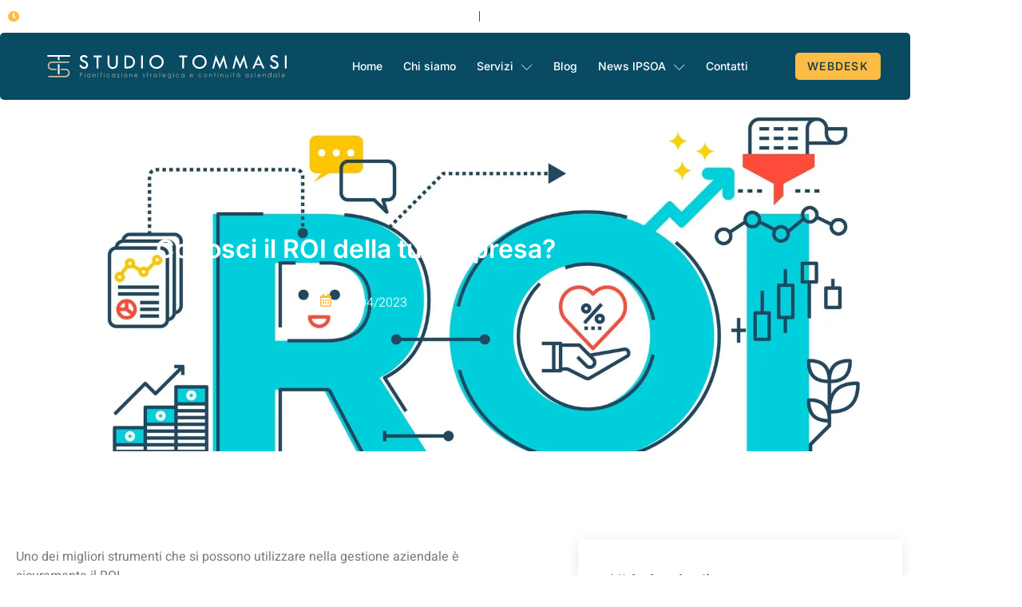

--- FILE ---
content_type: text/html; charset=UTF-8
request_url: https://studiotommasi.org/conosci-il-roi-della-tua-impresa/
body_size: 24288
content:
<!doctype html><html lang="it-IT"><head><script data-no-optimize="1">var litespeed_docref=sessionStorage.getItem("litespeed_docref");litespeed_docref&&(Object.defineProperty(document,"referrer",{get:function(){return litespeed_docref}}),sessionStorage.removeItem("litespeed_docref"));</script> <meta charset="UTF-8"><meta name="viewport" content="width=device-width, initial-scale=1"><link rel="profile" href="https://gmpg.org/xfn/11"> <script type="text/javascript" class="_iub_cs_skip">var _iub = _iub || {};
				_iub.csConfiguration = _iub.csConfiguration || {};
				_iub.csConfiguration.siteId = "2757277";
				_iub.csConfiguration.cookiePolicyId = "11021876";</script> <script class="_iub_cs_skip" src="https://cs.iubenda.com/sync/2757277.js"></script> <meta name='robots' content='index, follow, max-image-preview:large, max-snippet:-1, max-video-preview:-1' /><title>Conosci il ROI della tua impresa?</title><meta name="description" content="Uno dei migliori strumenti che si possono utilizzare nella gestione aziendale è sicuramente il ROI." /><link rel="canonical" href="https://studiotommasi.org/conosci-il-roi-della-tua-impresa/" /><meta property="og:locale" content="it_IT" /><meta property="og:type" content="article" /><meta property="og:title" content="Conosci il ROI della tua impresa?" /><meta property="og:description" content="Uno dei migliori strumenti che si possono utilizzare nella gestione aziendale è sicuramente il ROI." /><meta property="og:url" content="https://studiotommasi.org/conosci-il-roi-della-tua-impresa/" /><meta property="og:site_name" content="Studio Tommasi" /><meta property="article:publisher" content="https://www.facebook.com/studiotommasiconsulenza" /><meta property="article:published_time" content="2023-04-28T10:26:16+00:00" /><meta property="article:modified_time" content="2023-07-27T18:58:21+00:00" /><meta property="og:image" content="https://studiotommasi.org/wp-content/uploads/2023/04/ROI.jpeg" /><meta property="og:image:width" content="1920" /><meta property="og:image:height" content="1280" /><meta property="og:image:type" content="image/jpeg" /><meta name="author" content="Michela Luca" /><meta name="twitter:card" content="summary_large_image" /><meta name="twitter:label1" content="Scritto da" /><meta name="twitter:data1" content="Michela Luca" /><meta name="twitter:label2" content="Tempo di lettura stimato" /><meta name="twitter:data2" content="3 minuti" /> <script type="application/ld+json" class="yoast-schema-graph">{"@context":"https://schema.org","@graph":[{"@type":"Article","@id":"https://studiotommasi.org/conosci-il-roi-della-tua-impresa/#article","isPartOf":{"@id":"https://studiotommasi.org/conosci-il-roi-della-tua-impresa/"},"author":{"name":"Michela Luca","@id":"https://studiotommasi.org/#/schema/person/30b8c6d4616391c02fd77008115bccca"},"headline":"Conosci il ROI della tua impresa?","datePublished":"2023-04-28T10:26:16+00:00","dateModified":"2023-07-27T18:58:21+00:00","mainEntityOfPage":{"@id":"https://studiotommasi.org/conosci-il-roi-della-tua-impresa/"},"wordCount":484,"commentCount":0,"publisher":{"@id":"https://studiotommasi.org/#organization"},"image":{"@id":"https://studiotommasi.org/conosci-il-roi-della-tua-impresa/#primaryimage"},"thumbnailUrl":"https://studiotommasi.org/wp-content/uploads/2023/04/ROI.jpeg","keywords":["analisidibilancio","bilancio","controllodigestione","pmi","roi"],"articleSection":["Economia"],"inLanguage":"it-IT","potentialAction":[{"@type":"CommentAction","name":"Comment","target":["https://studiotommasi.org/conosci-il-roi-della-tua-impresa/#respond"]}]},{"@type":"WebPage","@id":"https://studiotommasi.org/conosci-il-roi-della-tua-impresa/","url":"https://studiotommasi.org/conosci-il-roi-della-tua-impresa/","name":"Conosci il ROI della tua impresa?","isPartOf":{"@id":"https://studiotommasi.org/#website"},"primaryImageOfPage":{"@id":"https://studiotommasi.org/conosci-il-roi-della-tua-impresa/#primaryimage"},"image":{"@id":"https://studiotommasi.org/conosci-il-roi-della-tua-impresa/#primaryimage"},"thumbnailUrl":"https://studiotommasi.org/wp-content/uploads/2023/04/ROI.jpeg","datePublished":"2023-04-28T10:26:16+00:00","dateModified":"2023-07-27T18:58:21+00:00","description":"Uno dei migliori strumenti che si possono utilizzare nella gestione aziendale è sicuramente il ROI.","breadcrumb":{"@id":"https://studiotommasi.org/conosci-il-roi-della-tua-impresa/#breadcrumb"},"inLanguage":"it-IT","potentialAction":[{"@type":"ReadAction","target":["https://studiotommasi.org/conosci-il-roi-della-tua-impresa/"]}]},{"@type":"ImageObject","inLanguage":"it-IT","@id":"https://studiotommasi.org/conosci-il-roi-della-tua-impresa/#primaryimage","url":"https://studiotommasi.org/wp-content/uploads/2023/04/ROI.jpeg","contentUrl":"https://studiotommasi.org/wp-content/uploads/2023/04/ROI.jpeg","width":1920,"height":1280},{"@type":"BreadcrumbList","@id":"https://studiotommasi.org/conosci-il-roi-della-tua-impresa/#breadcrumb","itemListElement":[{"@type":"ListItem","position":1,"name":"Home","item":"https://studiotommasi.org/"},{"@type":"ListItem","position":2,"name":"Conosci il ROI della tua impresa?"}]},{"@type":"WebSite","@id":"https://studiotommasi.org/#website","url":"https://studiotommasi.org/","name":"Studio Tommasi","description":"Pianificazione strategica per le aziende","publisher":{"@id":"https://studiotommasi.org/#organization"},"potentialAction":[{"@type":"SearchAction","target":{"@type":"EntryPoint","urlTemplate":"https://studiotommasi.org/?s={search_term_string}"},"query-input":{"@type":"PropertyValueSpecification","valueRequired":true,"valueName":"search_term_string"}}],"inLanguage":"it-IT"},{"@type":"Organization","@id":"https://studiotommasi.org/#organization","name":"Studio Tommasi","url":"https://studiotommasi.org/","logo":{"@type":"ImageObject","inLanguage":"it-IT","@id":"https://studiotommasi.org/#/schema/logo/image/","url":"https://studiotommasi.org/wp-content/uploads/2023/02/foto-profilo-FB.jpeg","contentUrl":"https://studiotommasi.org/wp-content/uploads/2023/02/foto-profilo-FB.jpeg","width":345,"height":345,"caption":"Studio Tommasi"},"image":{"@id":"https://studiotommasi.org/#/schema/logo/image/"},"sameAs":["https://www.facebook.com/studiotommasiconsulenza","https://www.linkedin.com/company/studio-tommasi-pianificazione-strategica-per-le-aziende/"]},{"@type":"Person","@id":"https://studiotommasi.org/#/schema/person/30b8c6d4616391c02fd77008115bccca","name":"Michela Luca","image":{"@type":"ImageObject","inLanguage":"it-IT","@id":"https://studiotommasi.org/#/schema/person/image/","url":"https://studiotommasi.org/wp-content/litespeed/avatar/5bcf14579350410d24be60266570d7b8.jpg?ver=1768513191","contentUrl":"https://studiotommasi.org/wp-content/litespeed/avatar/5bcf14579350410d24be60266570d7b8.jpg?ver=1768513191","caption":"Michela Luca"},"sameAs":["http://cruscottodicontrollo.it"],"url":"https://studiotommasi.org/author/cruscotto-di-controllo/"}]}</script> <link rel='dns-prefetch' href='//cdn.iubenda.com' /><link rel='dns-prefetch' href='//www.googletagmanager.com' /><link rel="alternate" title="oEmbed (JSON)" type="application/json+oembed" href="https://studiotommasi.org/wp-json/oembed/1.0/embed?url=https%3A%2F%2Fstudiotommasi.org%2Fconosci-il-roi-della-tua-impresa%2F" /><link rel="alternate" title="oEmbed (XML)" type="text/xml+oembed" href="https://studiotommasi.org/wp-json/oembed/1.0/embed?url=https%3A%2F%2Fstudiotommasi.org%2Fconosci-il-roi-della-tua-impresa%2F&#038;format=xml" /><style id='wp-img-auto-sizes-contain-inline-css'>img:is([sizes=auto i],[sizes^="auto," i]){contain-intrinsic-size:3000px 1500px}
/*# sourceURL=wp-img-auto-sizes-contain-inline-css */</style><link data-optimized="1" rel='stylesheet' id='font-awesome-5-all-css' href='https://studiotommasi.org/wp-content/litespeed/css/5d2d7b19012347958b585316d73e8b17.css?ver=7361d' media='all' /><link data-optimized="1" rel='stylesheet' id='font-awesome-4-shim-css' href='https://studiotommasi.org/wp-content/litespeed/css/38292bbcbda61d34795cadfb51f61b72.css?ver=c7fa2' media='all' /><link data-optimized="1" rel='stylesheet' id='jkit-elements-main-css' href='https://studiotommasi.org/wp-content/litespeed/css/d8940bf9a2ee89a6029c724bd53758a4.css?ver=70e5c' media='all' /><style id='global-styles-inline-css'>:root{--wp--preset--aspect-ratio--square: 1;--wp--preset--aspect-ratio--4-3: 4/3;--wp--preset--aspect-ratio--3-4: 3/4;--wp--preset--aspect-ratio--3-2: 3/2;--wp--preset--aspect-ratio--2-3: 2/3;--wp--preset--aspect-ratio--16-9: 16/9;--wp--preset--aspect-ratio--9-16: 9/16;--wp--preset--color--black: #000000;--wp--preset--color--cyan-bluish-gray: #abb8c3;--wp--preset--color--white: #ffffff;--wp--preset--color--pale-pink: #f78da7;--wp--preset--color--vivid-red: #cf2e2e;--wp--preset--color--luminous-vivid-orange: #ff6900;--wp--preset--color--luminous-vivid-amber: #fcb900;--wp--preset--color--light-green-cyan: #7bdcb5;--wp--preset--color--vivid-green-cyan: #00d084;--wp--preset--color--pale-cyan-blue: #8ed1fc;--wp--preset--color--vivid-cyan-blue: #0693e3;--wp--preset--color--vivid-purple: #9b51e0;--wp--preset--gradient--vivid-cyan-blue-to-vivid-purple: linear-gradient(135deg,rgb(6,147,227) 0%,rgb(155,81,224) 100%);--wp--preset--gradient--light-green-cyan-to-vivid-green-cyan: linear-gradient(135deg,rgb(122,220,180) 0%,rgb(0,208,130) 100%);--wp--preset--gradient--luminous-vivid-amber-to-luminous-vivid-orange: linear-gradient(135deg,rgb(252,185,0) 0%,rgb(255,105,0) 100%);--wp--preset--gradient--luminous-vivid-orange-to-vivid-red: linear-gradient(135deg,rgb(255,105,0) 0%,rgb(207,46,46) 100%);--wp--preset--gradient--very-light-gray-to-cyan-bluish-gray: linear-gradient(135deg,rgb(238,238,238) 0%,rgb(169,184,195) 100%);--wp--preset--gradient--cool-to-warm-spectrum: linear-gradient(135deg,rgb(74,234,220) 0%,rgb(151,120,209) 20%,rgb(207,42,186) 40%,rgb(238,44,130) 60%,rgb(251,105,98) 80%,rgb(254,248,76) 100%);--wp--preset--gradient--blush-light-purple: linear-gradient(135deg,rgb(255,206,236) 0%,rgb(152,150,240) 100%);--wp--preset--gradient--blush-bordeaux: linear-gradient(135deg,rgb(254,205,165) 0%,rgb(254,45,45) 50%,rgb(107,0,62) 100%);--wp--preset--gradient--luminous-dusk: linear-gradient(135deg,rgb(255,203,112) 0%,rgb(199,81,192) 50%,rgb(65,88,208) 100%);--wp--preset--gradient--pale-ocean: linear-gradient(135deg,rgb(255,245,203) 0%,rgb(182,227,212) 50%,rgb(51,167,181) 100%);--wp--preset--gradient--electric-grass: linear-gradient(135deg,rgb(202,248,128) 0%,rgb(113,206,126) 100%);--wp--preset--gradient--midnight: linear-gradient(135deg,rgb(2,3,129) 0%,rgb(40,116,252) 100%);--wp--preset--font-size--small: 13px;--wp--preset--font-size--medium: 20px;--wp--preset--font-size--large: 36px;--wp--preset--font-size--x-large: 42px;--wp--preset--spacing--20: 0.44rem;--wp--preset--spacing--30: 0.67rem;--wp--preset--spacing--40: 1rem;--wp--preset--spacing--50: 1.5rem;--wp--preset--spacing--60: 2.25rem;--wp--preset--spacing--70: 3.38rem;--wp--preset--spacing--80: 5.06rem;--wp--preset--shadow--natural: 6px 6px 9px rgba(0, 0, 0, 0.2);--wp--preset--shadow--deep: 12px 12px 50px rgba(0, 0, 0, 0.4);--wp--preset--shadow--sharp: 6px 6px 0px rgba(0, 0, 0, 0.2);--wp--preset--shadow--outlined: 6px 6px 0px -3px rgb(255, 255, 255), 6px 6px rgb(0, 0, 0);--wp--preset--shadow--crisp: 6px 6px 0px rgb(0, 0, 0);}:root { --wp--style--global--content-size: 800px;--wp--style--global--wide-size: 1200px; }:where(body) { margin: 0; }.wp-site-blocks > .alignleft { float: left; margin-right: 2em; }.wp-site-blocks > .alignright { float: right; margin-left: 2em; }.wp-site-blocks > .aligncenter { justify-content: center; margin-left: auto; margin-right: auto; }:where(.wp-site-blocks) > * { margin-block-start: 24px; margin-block-end: 0; }:where(.wp-site-blocks) > :first-child { margin-block-start: 0; }:where(.wp-site-blocks) > :last-child { margin-block-end: 0; }:root { --wp--style--block-gap: 24px; }:root :where(.is-layout-flow) > :first-child{margin-block-start: 0;}:root :where(.is-layout-flow) > :last-child{margin-block-end: 0;}:root :where(.is-layout-flow) > *{margin-block-start: 24px;margin-block-end: 0;}:root :where(.is-layout-constrained) > :first-child{margin-block-start: 0;}:root :where(.is-layout-constrained) > :last-child{margin-block-end: 0;}:root :where(.is-layout-constrained) > *{margin-block-start: 24px;margin-block-end: 0;}:root :where(.is-layout-flex){gap: 24px;}:root :where(.is-layout-grid){gap: 24px;}.is-layout-flow > .alignleft{float: left;margin-inline-start: 0;margin-inline-end: 2em;}.is-layout-flow > .alignright{float: right;margin-inline-start: 2em;margin-inline-end: 0;}.is-layout-flow > .aligncenter{margin-left: auto !important;margin-right: auto !important;}.is-layout-constrained > .alignleft{float: left;margin-inline-start: 0;margin-inline-end: 2em;}.is-layout-constrained > .alignright{float: right;margin-inline-start: 2em;margin-inline-end: 0;}.is-layout-constrained > .aligncenter{margin-left: auto !important;margin-right: auto !important;}.is-layout-constrained > :where(:not(.alignleft):not(.alignright):not(.alignfull)){max-width: var(--wp--style--global--content-size);margin-left: auto !important;margin-right: auto !important;}.is-layout-constrained > .alignwide{max-width: var(--wp--style--global--wide-size);}body .is-layout-flex{display: flex;}.is-layout-flex{flex-wrap: wrap;align-items: center;}.is-layout-flex > :is(*, div){margin: 0;}body .is-layout-grid{display: grid;}.is-layout-grid > :is(*, div){margin: 0;}body{padding-top: 0px;padding-right: 0px;padding-bottom: 0px;padding-left: 0px;}a:where(:not(.wp-element-button)){text-decoration: underline;}:root :where(.wp-element-button, .wp-block-button__link){background-color: #32373c;border-width: 0;color: #fff;font-family: inherit;font-size: inherit;font-style: inherit;font-weight: inherit;letter-spacing: inherit;line-height: inherit;padding-top: calc(0.667em + 2px);padding-right: calc(1.333em + 2px);padding-bottom: calc(0.667em + 2px);padding-left: calc(1.333em + 2px);text-decoration: none;text-transform: inherit;}.has-black-color{color: var(--wp--preset--color--black) !important;}.has-cyan-bluish-gray-color{color: var(--wp--preset--color--cyan-bluish-gray) !important;}.has-white-color{color: var(--wp--preset--color--white) !important;}.has-pale-pink-color{color: var(--wp--preset--color--pale-pink) !important;}.has-vivid-red-color{color: var(--wp--preset--color--vivid-red) !important;}.has-luminous-vivid-orange-color{color: var(--wp--preset--color--luminous-vivid-orange) !important;}.has-luminous-vivid-amber-color{color: var(--wp--preset--color--luminous-vivid-amber) !important;}.has-light-green-cyan-color{color: var(--wp--preset--color--light-green-cyan) !important;}.has-vivid-green-cyan-color{color: var(--wp--preset--color--vivid-green-cyan) !important;}.has-pale-cyan-blue-color{color: var(--wp--preset--color--pale-cyan-blue) !important;}.has-vivid-cyan-blue-color{color: var(--wp--preset--color--vivid-cyan-blue) !important;}.has-vivid-purple-color{color: var(--wp--preset--color--vivid-purple) !important;}.has-black-background-color{background-color: var(--wp--preset--color--black) !important;}.has-cyan-bluish-gray-background-color{background-color: var(--wp--preset--color--cyan-bluish-gray) !important;}.has-white-background-color{background-color: var(--wp--preset--color--white) !important;}.has-pale-pink-background-color{background-color: var(--wp--preset--color--pale-pink) !important;}.has-vivid-red-background-color{background-color: var(--wp--preset--color--vivid-red) !important;}.has-luminous-vivid-orange-background-color{background-color: var(--wp--preset--color--luminous-vivid-orange) !important;}.has-luminous-vivid-amber-background-color{background-color: var(--wp--preset--color--luminous-vivid-amber) !important;}.has-light-green-cyan-background-color{background-color: var(--wp--preset--color--light-green-cyan) !important;}.has-vivid-green-cyan-background-color{background-color: var(--wp--preset--color--vivid-green-cyan) !important;}.has-pale-cyan-blue-background-color{background-color: var(--wp--preset--color--pale-cyan-blue) !important;}.has-vivid-cyan-blue-background-color{background-color: var(--wp--preset--color--vivid-cyan-blue) !important;}.has-vivid-purple-background-color{background-color: var(--wp--preset--color--vivid-purple) !important;}.has-black-border-color{border-color: var(--wp--preset--color--black) !important;}.has-cyan-bluish-gray-border-color{border-color: var(--wp--preset--color--cyan-bluish-gray) !important;}.has-white-border-color{border-color: var(--wp--preset--color--white) !important;}.has-pale-pink-border-color{border-color: var(--wp--preset--color--pale-pink) !important;}.has-vivid-red-border-color{border-color: var(--wp--preset--color--vivid-red) !important;}.has-luminous-vivid-orange-border-color{border-color: var(--wp--preset--color--luminous-vivid-orange) !important;}.has-luminous-vivid-amber-border-color{border-color: var(--wp--preset--color--luminous-vivid-amber) !important;}.has-light-green-cyan-border-color{border-color: var(--wp--preset--color--light-green-cyan) !important;}.has-vivid-green-cyan-border-color{border-color: var(--wp--preset--color--vivid-green-cyan) !important;}.has-pale-cyan-blue-border-color{border-color: var(--wp--preset--color--pale-cyan-blue) !important;}.has-vivid-cyan-blue-border-color{border-color: var(--wp--preset--color--vivid-cyan-blue) !important;}.has-vivid-purple-border-color{border-color: var(--wp--preset--color--vivid-purple) !important;}.has-vivid-cyan-blue-to-vivid-purple-gradient-background{background: var(--wp--preset--gradient--vivid-cyan-blue-to-vivid-purple) !important;}.has-light-green-cyan-to-vivid-green-cyan-gradient-background{background: var(--wp--preset--gradient--light-green-cyan-to-vivid-green-cyan) !important;}.has-luminous-vivid-amber-to-luminous-vivid-orange-gradient-background{background: var(--wp--preset--gradient--luminous-vivid-amber-to-luminous-vivid-orange) !important;}.has-luminous-vivid-orange-to-vivid-red-gradient-background{background: var(--wp--preset--gradient--luminous-vivid-orange-to-vivid-red) !important;}.has-very-light-gray-to-cyan-bluish-gray-gradient-background{background: var(--wp--preset--gradient--very-light-gray-to-cyan-bluish-gray) !important;}.has-cool-to-warm-spectrum-gradient-background{background: var(--wp--preset--gradient--cool-to-warm-spectrum) !important;}.has-blush-light-purple-gradient-background{background: var(--wp--preset--gradient--blush-light-purple) !important;}.has-blush-bordeaux-gradient-background{background: var(--wp--preset--gradient--blush-bordeaux) !important;}.has-luminous-dusk-gradient-background{background: var(--wp--preset--gradient--luminous-dusk) !important;}.has-pale-ocean-gradient-background{background: var(--wp--preset--gradient--pale-ocean) !important;}.has-electric-grass-gradient-background{background: var(--wp--preset--gradient--electric-grass) !important;}.has-midnight-gradient-background{background: var(--wp--preset--gradient--midnight) !important;}.has-small-font-size{font-size: var(--wp--preset--font-size--small) !important;}.has-medium-font-size{font-size: var(--wp--preset--font-size--medium) !important;}.has-large-font-size{font-size: var(--wp--preset--font-size--large) !important;}.has-x-large-font-size{font-size: var(--wp--preset--font-size--x-large) !important;}
:root :where(.wp-block-pullquote){font-size: 1.5em;line-height: 1.6;}
/*# sourceURL=global-styles-inline-css */</style><link data-optimized="1" rel='stylesheet' id='wpsl-styles-css' href='https://studiotommasi.org/wp-content/litespeed/css/7af2afdab74557a21b22055be431d6ab.css?ver=17a93' media='all' /><link data-optimized="1" rel='stylesheet' id='elementor-icons-css' href='https://studiotommasi.org/wp-content/litespeed/css/cbf1ff495a694e79a06bec7c7c6f751b.css?ver=84856' media='all' /><link data-optimized="1" rel='stylesheet' id='elementor-frontend-css' href='https://studiotommasi.org/wp-content/litespeed/css/920eeba3a69585b7e8294105c672a2ae.css?ver=b94a0' media='all' /><style id='elementor-frontend-inline-css'>.elementor-452 .elementor-element.elementor-element-7fd0a0ff:not(.elementor-motion-effects-element-type-background), .elementor-452 .elementor-element.elementor-element-7fd0a0ff > .elementor-motion-effects-container > .elementor-motion-effects-layer{background-image:url("https://studiotommasi.org/wp-content/uploads/2023/04/ROI.jpeg.webp");}
/*# sourceURL=elementor-frontend-inline-css */</style><link data-optimized="1" rel='stylesheet' id='elementor-post-11-css' href='https://studiotommasi.org/wp-content/litespeed/css/ad22fb7135347d5ba5a90d487461521f.css?ver=76e4d' media='all' /><link data-optimized="1" rel='stylesheet' id='e-animation-float-css' href='https://studiotommasi.org/wp-content/litespeed/css/a4d6b546c2d5c67d3f8c6e3bda020b0b.css?ver=1ec3e' media='all' /><link data-optimized="1" rel='stylesheet' id='elementor-post-2444-css' href='https://studiotommasi.org/wp-content/litespeed/css/e22dff51d97f727ae21a5f862fc63acd.css?ver=5b19b' media='all' /><link data-optimized="1" rel='stylesheet' id='cute-alert-css' href='https://studiotommasi.org/wp-content/litespeed/css/02d4b7fa9c3dd765cc521ece536b4f71.css?ver=81e45' media='all' /><link data-optimized="1" rel='stylesheet' id='text-editor-style-css' href='https://studiotommasi.org/wp-content/litespeed/css/71fc91ce118d250d01d079a5dc164657.css?ver=76e00' media='all' /><link data-optimized="1" rel='stylesheet' id='hello-elementor-css' href='https://studiotommasi.org/wp-content/litespeed/css/61d355b8546d58812e4853a43d0d749c.css?ver=21149' media='all' /><link data-optimized="1" rel='stylesheet' id='hello-elementor-theme-style-css' href='https://studiotommasi.org/wp-content/litespeed/css/2f398d3c9df9ce8891715bf0b8d09266.css?ver=9244e' media='all' /><link data-optimized="1" rel='stylesheet' id='hello-elementor-header-footer-css' href='https://studiotommasi.org/wp-content/litespeed/css/c46165003705db47bd8e3d9cc037222d.css?ver=8ca1b' media='all' /><link data-optimized="1" rel='stylesheet' id='widget-icon-list-css' href='https://studiotommasi.org/wp-content/litespeed/css/73134a04bf794482a6dcf4abe1bedc38.css?ver=495e2' media='all' /><link data-optimized="1" rel='stylesheet' id='widget-image-css' href='https://studiotommasi.org/wp-content/litespeed/css/a461dace199142e21b8d2d6290455696.css?ver=40c22' media='all' /><link data-optimized="1" rel='stylesheet' id='e-sticky-css' href='https://studiotommasi.org/wp-content/litespeed/css/70dc2a7a3ea64bce4df57a2c3571c249.css?ver=4f7b4' media='all' /><link data-optimized="1" rel='stylesheet' id='swiper-css' href='https://studiotommasi.org/wp-content/litespeed/css/1ef5fe785cef7d75893f44d0d148de6b.css?ver=10e6e' media='all' /><link data-optimized="1" rel='stylesheet' id='widget-icon-box-css' href='https://studiotommasi.org/wp-content/litespeed/css/125f31ff7b17448f4e25a24d6532b063.css?ver=692e7' media='all' /><link data-optimized="1" rel='stylesheet' id='e-animation-shrink-css' href='https://studiotommasi.org/wp-content/litespeed/css/e6dab731a780ff31afc3e7ee90bb8e05.css?ver=dcaac' media='all' /><link data-optimized="1" rel='stylesheet' id='widget-social-icons-css' href='https://studiotommasi.org/wp-content/litespeed/css/9f54b5534f26e5d744144ceb968f68c3.css?ver=3d90e' media='all' /><link data-optimized="1" rel='stylesheet' id='e-apple-webkit-css' href='https://studiotommasi.org/wp-content/litespeed/css/3c266f9d9e8af8c5b6f3b2d698a0759b.css?ver=826c2' media='all' /><link data-optimized="1" rel='stylesheet' id='widget-heading-css' href='https://studiotommasi.org/wp-content/litespeed/css/675aca822b0c678de6d61da5bd474a7e.css?ver=8c24e' media='all' /><link data-optimized="1" rel='stylesheet' id='widget-divider-css' href='https://studiotommasi.org/wp-content/litespeed/css/99f3eb5509ec1ff3aa1da182c740c012.css?ver=235b7' media='all' /><link data-optimized="1" rel='stylesheet' id='elementor-post-112-css' href='https://studiotommasi.org/wp-content/litespeed/css/9c316cde3e8c85e014ac3a95e6b06887.css?ver=82c9b' media='all' /><link data-optimized="1" rel='stylesheet' id='elementor-post-115-css' href='https://studiotommasi.org/wp-content/litespeed/css/47cba00410620abe82e19a166f9161c2.css?ver=ad010' media='all' /><link data-optimized="1" rel='stylesheet' id='elementor-post-452-css' href='https://studiotommasi.org/wp-content/litespeed/css/3c59fded011d54d4d03aeb1c67cf9292.css?ver=c2e60' media='all' /><link data-optimized="1" rel='stylesheet' id='ekit-widget-styles-css' href='https://studiotommasi.org/wp-content/litespeed/css/6e0c95c9e5b92493b168595295ec558f.css?ver=e2946' media='all' /><link data-optimized="1" rel='stylesheet' id='ekit-responsive-css' href='https://studiotommasi.org/wp-content/litespeed/css/1d8b9a9487bd29bda9c892c4d01cb210.css?ver=f4182' media='all' /><link data-optimized="1" rel='stylesheet' id='eael-general-css' href='https://studiotommasi.org/wp-content/litespeed/css/463f0c9e6b2cc307d1324d1a9035df0e.css?ver=a67d8' media='all' /><link data-optimized="1" rel='stylesheet' id='elementor-gf-local-inter-css' href='https://studiotommasi.org/wp-content/litespeed/css/156060ab7a3d176d6cd384be633ef750.css?ver=acc47' media='all' /><link data-optimized="1" rel='stylesheet' id='elementor-gf-local-heebo-css' href='https://studiotommasi.org/wp-content/litespeed/css/c94a7f6e4794419ccb0da3211ff04734.css?ver=8f481' media='all' /><link data-optimized="1" rel='stylesheet' id='elementor-icons-shared-0-css' href='https://studiotommasi.org/wp-content/litespeed/css/08e6c34bc72468b5e9b83ea044b04d70.css?ver=e8b04' media='all' /><link data-optimized="1" rel='stylesheet' id='elementor-icons-fa-solid-css' href='https://studiotommasi.org/wp-content/litespeed/css/a696a65160e5315bf4aca8bed7cca989.css?ver=8c5e7' media='all' /><link data-optimized="1" rel='stylesheet' id='elementor-icons-ekiticons-css' href='https://studiotommasi.org/wp-content/litespeed/css/101acc844f4f6157dbf4a0b764f928eb.css?ver=f4ae7' media='all' /><link data-optimized="1" rel='stylesheet' id='elementor-icons-jkiticon-css' href='https://studiotommasi.org/wp-content/litespeed/css/6ad4f70d55abac03bcefe6a5f226b69d.css?ver=6d92b' media='all' /><link data-optimized="1" rel='stylesheet' id='elementor-icons-fa-brands-css' href='https://studiotommasi.org/wp-content/litespeed/css/a5196fdd20e3eea23ec2ef6933ea50b0.css?ver=939b4' media='all' /><link data-optimized="1" rel='stylesheet' id='elementor-icons-fa-regular-css' href='https://studiotommasi.org/wp-content/litespeed/css/b06fa8b4ac82d5cb471fa80220e1a499.css?ver=1323d' media='all' /> <script  type="text/javascript" class=" _iub_cs_skip" id="iubenda-head-inline-scripts-0">var _iub = _iub || [];
_iub.csConfiguration = {"countryDetection":true,"floatingPreferencesButtonCaptionColor":"#0C3943","floatingPreferencesButtonColor":"#FFFFFF","floatingPreferencesButtonDisplay":"bottom-right","gdprAppliesGlobally":false,"perPurposeConsent":true,"rebuildIframe":false,"siteId":2757277,"whitelabel":false,"cookiePolicyId":11021876,"lang":"it","banner":{"acceptButtonCaptionColor":"#0C3943","acceptButtonColor":"#FCBC45","acceptButtonDisplay":true,"backgroundColor":"#084B63","brandBackgroundColor":"#084B63","closeButtonRejects":true,"customizeButtonCaptionColor":"#0C3943","customizeButtonColor":"#FCBC45","customizeButtonDisplay":true,"explicitWithdrawal":true,"listPurposes":true,"logo":"https://studiotommasi.org/wp-content/uploads/2022/06/brandOK.svg","position":"bottom"}};

//# sourceURL=iubenda-head-inline-scripts-0</script> <script  type="text/javascript" charset="UTF-8" async="" class=" _iub_cs_skip" src="//cdn.iubenda.com/cs/iubenda_cs.js?ver=3.12.5" id="iubenda-head-scripts-1-js"></script> <script src="https://studiotommasi.org/wp-content/plugins/elementor/assets/lib/font-awesome/js/v4-shims.min.js?ver=3.34.1" id="font-awesome-4-shim-js"></script> <script src="https://studiotommasi.org/wp-includes/js/jquery/jquery.min.js?ver=3.7.1" id="jquery-core-js"></script> <script src="https://studiotommasi.org/wp-includes/js/jquery/jquery-migrate.min.js?ver=3.4.1" id="jquery-migrate-js"></script> 
 <script src="https://www.googletagmanager.com/gtag/js?id=GT-TB78NZTP" id="google_gtagjs-js" async></script> <script id="google_gtagjs-js-after">window.dataLayer = window.dataLayer || [];function gtag(){dataLayer.push(arguments);}
gtag("set","linker",{"domains":["studiotommasi.org"]});
gtag("js", new Date());
gtag("set", "developer_id.dZTNiMT", true);
gtag("config", "GT-TB78NZTP");
 window._googlesitekit = window._googlesitekit || {}; window._googlesitekit.throttledEvents = []; window._googlesitekit.gtagEvent = (name, data) => { var key = JSON.stringify( { name, data } ); if ( !! window._googlesitekit.throttledEvents[ key ] ) { return; } window._googlesitekit.throttledEvents[ key ] = true; setTimeout( () => { delete window._googlesitekit.throttledEvents[ key ]; }, 5 ); gtag( "event", name, { ...data, event_source: "site-kit" } ); }; 
//# sourceURL=google_gtagjs-js-after</script> <link rel="https://api.w.org/" href="https://studiotommasi.org/wp-json/" /><link rel="alternate" title="JSON" type="application/json" href="https://studiotommasi.org/wp-json/wp/v2/posts/2444" /><link rel="EditURI" type="application/rsd+xml" title="RSD" href="https://studiotommasi.org/xmlrpc.php?rsd" /><link rel='shortlink' href='https://studiotommasi.org/?p=2444' /><meta name="generator" content="Site Kit by Google 1.170.0" /><meta name="generator" content="Elementor 3.34.1; features: additional_custom_breakpoints; settings: css_print_method-external, google_font-enabled, font_display-auto"><style>.e-con.e-parent:nth-of-type(n+4):not(.e-lazyloaded):not(.e-no-lazyload),
				.e-con.e-parent:nth-of-type(n+4):not(.e-lazyloaded):not(.e-no-lazyload) * {
					background-image: none !important;
				}
				@media screen and (max-height: 1024px) {
					.e-con.e-parent:nth-of-type(n+3):not(.e-lazyloaded):not(.e-no-lazyload),
					.e-con.e-parent:nth-of-type(n+3):not(.e-lazyloaded):not(.e-no-lazyload) * {
						background-image: none !important;
					}
				}
				@media screen and (max-height: 640px) {
					.e-con.e-parent:nth-of-type(n+2):not(.e-lazyloaded):not(.e-no-lazyload),
					.e-con.e-parent:nth-of-type(n+2):not(.e-lazyloaded):not(.e-no-lazyload) * {
						background-image: none !important;
					}
				}</style><link rel="icon" href="https://studiotommasi.org/wp-content/uploads/2022/01/monogram_neg.svg" sizes="32x32" /><link rel="icon" href="https://studiotommasi.org/wp-content/uploads/2022/01/monogram_neg.svg" sizes="192x192" /><link rel="apple-touch-icon" href="https://studiotommasi.org/wp-content/uploads/2022/01/monogram_neg.svg" /><meta name="msapplication-TileImage" content="https://studiotommasi.org/wp-content/uploads/2022/01/monogram_neg.svg" /></head><body class="wp-singular post-template-default single single-post postid-2444 single-format-standard wp-custom-logo wp-embed-responsive wp-theme-hello-elementor jkit-color-scheme hello-elementor-default elementor-default elementor-kit-11 elementor-page elementor-page-2444 elementor-page-452"><a class="skip-link screen-reader-text" href="#content">Vai al contenuto</a><header data-elementor-type="header" data-elementor-id="112" class="elementor elementor-112 elementor-location-header" data-elementor-post-type="elementor_library"><section class="elementor-section elementor-top-section elementor-element elementor-element-48661322 elementor-section-content-middle elementor-hidden-phone elementor-section-boxed elementor-section-height-default elementor-section-height-default" data-id="48661322" data-element_type="section" id="1000" data-settings="{&quot;background_background&quot;:&quot;classic&quot;}"><div class="elementor-container elementor-column-gap-default"><div class="elementor-column elementor-col-50 elementor-top-column elementor-element elementor-element-5935502b" data-id="5935502b" data-element_type="column"><div class="elementor-widget-wrap elementor-element-populated"><div class="elementor-element elementor-element-200c9132 elementor-icon-list--layout-inline elementor-list-item-link-full_width elementor-widget elementor-widget-icon-list" data-id="200c9132" data-element_type="widget" data-widget_type="icon-list.default"><div class="elementor-widget-container"><ul class="elementor-icon-list-items elementor-inline-items"><li class="elementor-icon-list-item elementor-inline-item">
<span class="elementor-icon-list-icon">
<i aria-hidden="true" class="fas fa-clock"></i>						</span>
<span class="elementor-icon-list-text">Apertura uffici : Lun-Ven 09:30-12:30 e 15:30-18:30</span></li></ul></div></div></div></div><div class="elementor-column elementor-col-50 elementor-top-column elementor-element elementor-element-7c4fcbc1" data-id="7c4fcbc1" data-element_type="column"><div class="elementor-widget-wrap elementor-element-populated"><div class="elementor-element elementor-element-339990a4 elementor-icon-list--layout-inline elementor-align-end elementor-list-item-link-full_width elementor-widget elementor-widget-icon-list" data-id="339990a4" data-element_type="widget" data-widget_type="icon-list.default"><div class="elementor-widget-container"><ul class="elementor-icon-list-items elementor-inline-items"><li class="elementor-icon-list-item elementor-inline-item">
<a href="https://www.facebook.com/studiotommasiconsulenza" target="_blank" rel="nofollow"><span class="elementor-icon-list-icon">
<i aria-hidden="true" class="icon icon-facebook"></i>						</span>
<span class="elementor-icon-list-text"></span>
</a></li><li class="elementor-icon-list-item elementor-inline-item">
<a href="https://www.linkedin.com/company/studio-tommasi-pianificazione-strategica-per-le-aziende/" target="_blank" rel="nofollow"><span class="elementor-icon-list-icon">
<i aria-hidden="true" class="icon icon-linkedin"></i>						</span>
<span class="elementor-icon-list-text"></span>
</a></li></ul></div></div></div></div></div></section><section class="elementor-section elementor-top-section elementor-element elementor-element-5f428ee2 elementor-section-content-middle elementor-hidden-tablet elementor-hidden-mobile elementor-section-boxed elementor-section-height-default elementor-section-height-default" data-id="5f428ee2" data-element_type="section" data-settings="{&quot;background_background&quot;:&quot;classic&quot;}"><div class="elementor-container elementor-column-gap-default"><div class="elementor-column elementor-col-100 elementor-top-column elementor-element elementor-element-3cdcee04" data-id="3cdcee04" data-element_type="column" data-settings="{&quot;background_background&quot;:&quot;classic&quot;}"><div class="elementor-widget-wrap elementor-element-populated"><section class="elementor-section elementor-inner-section elementor-element elementor-element-18916a12 elementor-section-content-middle elementor-section-boxed elementor-section-height-default elementor-section-height-default" data-id="18916a12" data-element_type="section" data-settings="{&quot;background_background&quot;:&quot;classic&quot;,&quot;sticky&quot;:&quot;top&quot;,&quot;sticky_on&quot;:[&quot;desktop&quot;,&quot;tablet&quot;,&quot;mobile&quot;],&quot;sticky_offset&quot;:0,&quot;sticky_effects_offset&quot;:0,&quot;sticky_anchor_link_offset&quot;:0}"><div class="elementor-container elementor-column-gap-no"><div class="elementor-column elementor-col-25 elementor-inner-column elementor-element elementor-element-31ac823c" data-id="31ac823c" data-element_type="column"><div class="elementor-widget-wrap elementor-element-populated"><div class="elementor-element elementor-element-effa082 elementor-widget elementor-widget-theme-site-logo elementor-widget-image" data-id="effa082" data-element_type="widget" data-widget_type="theme-site-logo.default"><div class="elementor-widget-container">
<a href="https://studiotommasi.org">
<img data-lazyloaded="1" src="[data-uri]" width="653" height="64" data-src="https://studiotommasi.org/wp-content/uploads/2022/06/brandOK.svg" class="attachment-full size-full wp-image-1413" alt="" decoding="async" /><noscript><img width="653" height="64" src="https://studiotommasi.org/wp-content/uploads/2022/06/brandOK.svg" class="attachment-full size-full wp-image-1413" alt="" decoding="async" /></noscript>				</a></div></div></div></div><div class="elementor-column elementor-col-50 elementor-inner-column elementor-element elementor-element-1e32b45f" data-id="1e32b45f" data-element_type="column"><div class="elementor-widget-wrap elementor-element-populated"><div class="elementor-element elementor-element-1a3168f elementor-widget elementor-widget-jkit_nav_menu" data-id="1a3168f" data-element_type="widget" data-widget_type="jkit_nav_menu.default"><div class="elementor-widget-container"><div  class="jeg-elementor-kit jkit-nav-menu break-point-tablet submenu-click-icon jeg_module_2444__696c91b7dd1bc"  data-item-indicator="&lt;i aria-hidden=&quot;true&quot; class=&quot;icon icon-chevron-down&quot;&gt;&lt;/i&gt;"><button aria-label="open-menu" class="jkit-hamburger-menu"><i aria-hidden="true" class="jki jki-bars-solid"></i></button><div class="jkit-menu-wrapper"><div class="jkit-menu-container"><ul id="menu-main-menu" class="jkit-menu jkit-menu-direction-flex jkit-submenu-position-top"><li id="menu-item-158" class="menu-item menu-item-type-post_type menu-item-object-page menu-item-home menu-item-158"><a href="https://studiotommasi.org/">Home</a></li><li id="menu-item-160" class="menu-item menu-item-type-post_type menu-item-object-page menu-item-160"><a href="https://studiotommasi.org/chi-siamo/">Chi siamo</a></li><li id="menu-item-417" class="menu-item menu-item-type-post_type menu-item-object-page menu-item-has-children menu-item-417"><a href="https://studiotommasi.org/servizi/">Servizi</a><ul class="sub-menu"><li id="menu-item-159" class="menu-item menu-item-type-post_type menu-item-object-page menu-item-159"><a href="https://studiotommasi.org/check-up-aziendale/">Check-up aziendale</a></li><li id="menu-item-719" class="menu-item menu-item-type-post_type menu-item-object-page menu-item-719"><a href="https://studiotommasi.org/adeguati-assetti-aziendali/">Adeguati assetti aziendali</a></li><li id="menu-item-728" class="menu-item menu-item-type-post_type menu-item-object-page menu-item-728"><a href="https://studiotommasi.org/cruscotto-di-controllo/">Cruscotto di controllo</a></li><li id="menu-item-896" class="menu-item menu-item-type-post_type menu-item-object-page menu-item-896"><a href="https://studiotommasi.org/pianificazione-strategica/">Pianificazione strategica</a></li><li id="menu-item-897" class="menu-item menu-item-type-post_type menu-item-object-page menu-item-897"><a href="https://studiotommasi.org/balanced-scorecard-bsc/">Balanced Scorecard (BSC)</a></li><li id="menu-item-899" class="menu-item menu-item-type-post_type menu-item-object-page menu-item-899"><a href="https://studiotommasi.org/finanza-agevolata-e-ordinaria/">Finanza agevolata e ordinaria</a></li><li id="menu-item-898" class="menu-item menu-item-type-post_type menu-item-object-page menu-item-898"><a href="https://studiotommasi.org/gestione-dellimpresa-in-crisi/">Gestione dell’impresa in crisi</a></li></ul></li><li id="menu-item-163" class="menu-item menu-item-type-post_type menu-item-object-page menu-item-163"><a href="https://studiotommasi.org/blog/">Blog</a></li><li id="menu-item-921" class="menu-item menu-item-type-custom menu-item-object-custom menu-item-has-children menu-item-921"><a target="_blank" href="https://www.ipsoa.it/">News IPSOA</a><ul class="sub-menu"><li id="menu-item-1127" class="menu-item menu-item-type-custom menu-item-object-custom menu-item-1127"><a target="_blank" href="https://www.ipsoa.it/bilancio">Area Bilancio</a></li><li id="menu-item-1131" class="menu-item menu-item-type-custom menu-item-object-custom menu-item-1131"><a target="_blank" href="https://www.ipsoa.it/fisco">Area Fisco</a></li><li id="menu-item-1132" class="menu-item menu-item-type-custom menu-item-object-custom menu-item-1132"><a target="_blank" href="https://www.ipsoa.it/lavoro">Area Lavoro</a></li><li id="menu-item-1133" class="menu-item menu-item-type-custom menu-item-object-custom menu-item-1133"><a target="_blank" href="https://www.ipsoa.it/finanziamenti_agevolati">Area Finanziamenti</a></li><li id="menu-item-1134" class="menu-item menu-item-type-custom menu-item-object-custom menu-item-1134"><a target="_blank" href="https://www.ipsoa.it/impresa">Area Impresa</a></li></ul></li><li id="menu-item-177" class="menu-item menu-item-type-post_type menu-item-object-page menu-item-177"><a href="https://studiotommasi.org/contatti/">Contatti</a></li></ul></div><div class="jkit-nav-identity-panel"><div class="jkit-nav-site-title"><a href="https://studiotommasi.org" class="jkit-nav-logo" aria-label="Home Link"></a></div>
<button aria-label="close-menu" class="jkit-close-menu"><i aria-hidden="true" class="fas fa-times"></i></button></div></div><div class="jkit-overlay"></div></div></div></div></div></div><div class="elementor-column elementor-col-25 elementor-inner-column elementor-element elementor-element-43eab147 elementor-hidden-tablet elementor-hidden-phone" data-id="43eab147" data-element_type="column"><div class="elementor-widget-wrap elementor-element-populated"><div class="elementor-element elementor-element-6f4fdb76 elementor-align-center elementor-mobile-align-center elementor-widget elementor-widget-button" data-id="6f4fdb76" data-element_type="widget" data-widget_type="button.default"><div class="elementor-widget-container"><div class="elementor-button-wrapper">
<a class="elementor-button elementor-button-link elementor-size-xs elementor-animation-float" href="https://app.webdesk.it/Apps/Dashboard/View" target="_blank">
<span class="elementor-button-content-wrapper">
<span class="elementor-button-text">Webdesk</span>
</span>
</a></div></div></div></div></div></div></section></div></div></div></section><section class="elementor-section elementor-top-section elementor-element elementor-element-a17226e elementor-hidden-tablet elementor-hidden-mobile elementor-section-full_width elementor-hidden-desktop elementor-section-height-default elementor-section-height-default" data-id="a17226e" data-element_type="section" data-settings="{&quot;background_background&quot;:&quot;classic&quot;}"><div class="elementor-container elementor-column-gap-default"><div class="elementor-column elementor-col-100 elementor-top-column elementor-element elementor-element-ec3d65c" data-id="ec3d65c" data-element_type="column" data-settings="{&quot;background_background&quot;:&quot;classic&quot;}"><div class="elementor-widget-wrap elementor-element-populated"><section class="elementor-section elementor-inner-section elementor-element elementor-element-d138921 elementor-section-content-middle elementor-section-full_width elementor-section-height-default elementor-section-height-default" data-id="d138921" data-element_type="section" data-settings="{&quot;background_background&quot;:&quot;classic&quot;,&quot;sticky&quot;:&quot;top&quot;,&quot;sticky_on&quot;:[&quot;desktop&quot;,&quot;tablet&quot;,&quot;mobile&quot;],&quot;sticky_offset&quot;:0,&quot;sticky_effects_offset&quot;:0,&quot;sticky_anchor_link_offset&quot;:0}"><div class="elementor-container elementor-column-gap-default"><div class="elementor-column elementor-col-25 elementor-inner-column elementor-element elementor-element-f8254e4" data-id="f8254e4" data-element_type="column"><div class="elementor-widget-wrap elementor-element-populated"><div class="elementor-element elementor-element-14050c1 elementor-widget elementor-widget-theme-site-logo elementor-widget-image" data-id="14050c1" data-element_type="widget" data-widget_type="theme-site-logo.default"><div class="elementor-widget-container">
<a href="https://studiotommasi.org">
<img data-lazyloaded="1" src="[data-uri]" width="653" height="64" data-src="https://studiotommasi.org/wp-content/uploads/2022/06/brandOK.svg" class="attachment-full size-full wp-image-1413" alt="" decoding="async" /><noscript><img width="653" height="64" src="https://studiotommasi.org/wp-content/uploads/2022/06/brandOK.svg" class="attachment-full size-full wp-image-1413" alt="" decoding="async" /></noscript>				</a></div></div></div></div><div class="elementor-column elementor-col-50 elementor-inner-column elementor-element elementor-element-3e51201" data-id="3e51201" data-element_type="column"><div class="elementor-widget-wrap elementor-element-populated"><div class="elementor-element elementor-element-26d3238 elementor-widget elementor-widget-jkit_nav_menu" data-id="26d3238" data-element_type="widget" data-widget_type="jkit_nav_menu.default"><div class="elementor-widget-container"><div  class="jeg-elementor-kit jkit-nav-menu break-point-tablet submenu-click-icon jeg_module_2444_1_696c91b7e3b39"  data-item-indicator="&lt;i aria-hidden=&quot;true&quot; class=&quot;icon icon-chevron-down&quot;&gt;&lt;/i&gt;"><button aria-label="open-menu" class="jkit-hamburger-menu"><i aria-hidden="true" class="jki jki-bars-solid"></i></button><div class="jkit-menu-wrapper"><div class="jkit-menu-container"><ul id="menu-main-menu-1" class="jkit-menu jkit-menu-direction-flex jkit-submenu-position-top"><li class="menu-item menu-item-type-post_type menu-item-object-page menu-item-home menu-item-158"><a href="https://studiotommasi.org/">Home</a></li><li class="menu-item menu-item-type-post_type menu-item-object-page menu-item-160"><a href="https://studiotommasi.org/chi-siamo/">Chi siamo</a></li><li class="menu-item menu-item-type-post_type menu-item-object-page menu-item-has-children menu-item-417"><a href="https://studiotommasi.org/servizi/">Servizi</a><ul class="sub-menu"><li class="menu-item menu-item-type-post_type menu-item-object-page menu-item-159"><a href="https://studiotommasi.org/check-up-aziendale/">Check-up aziendale</a></li><li class="menu-item menu-item-type-post_type menu-item-object-page menu-item-719"><a href="https://studiotommasi.org/adeguati-assetti-aziendali/">Adeguati assetti aziendali</a></li><li class="menu-item menu-item-type-post_type menu-item-object-page menu-item-728"><a href="https://studiotommasi.org/cruscotto-di-controllo/">Cruscotto di controllo</a></li><li class="menu-item menu-item-type-post_type menu-item-object-page menu-item-896"><a href="https://studiotommasi.org/pianificazione-strategica/">Pianificazione strategica</a></li><li class="menu-item menu-item-type-post_type menu-item-object-page menu-item-897"><a href="https://studiotommasi.org/balanced-scorecard-bsc/">Balanced Scorecard (BSC)</a></li><li class="menu-item menu-item-type-post_type menu-item-object-page menu-item-899"><a href="https://studiotommasi.org/finanza-agevolata-e-ordinaria/">Finanza agevolata e ordinaria</a></li><li class="menu-item menu-item-type-post_type menu-item-object-page menu-item-898"><a href="https://studiotommasi.org/gestione-dellimpresa-in-crisi/">Gestione dell’impresa in crisi</a></li></ul></li><li class="menu-item menu-item-type-post_type menu-item-object-page menu-item-163"><a href="https://studiotommasi.org/blog/">Blog</a></li><li class="menu-item menu-item-type-custom menu-item-object-custom menu-item-has-children menu-item-921"><a target="_blank" href="https://www.ipsoa.it/">News IPSOA</a><ul class="sub-menu"><li class="menu-item menu-item-type-custom menu-item-object-custom menu-item-1127"><a target="_blank" href="https://www.ipsoa.it/bilancio">Area Bilancio</a></li><li class="menu-item menu-item-type-custom menu-item-object-custom menu-item-1131"><a target="_blank" href="https://www.ipsoa.it/fisco">Area Fisco</a></li><li class="menu-item menu-item-type-custom menu-item-object-custom menu-item-1132"><a target="_blank" href="https://www.ipsoa.it/lavoro">Area Lavoro</a></li><li class="menu-item menu-item-type-custom menu-item-object-custom menu-item-1133"><a target="_blank" href="https://www.ipsoa.it/finanziamenti_agevolati">Area Finanziamenti</a></li><li class="menu-item menu-item-type-custom menu-item-object-custom menu-item-1134"><a target="_blank" href="https://www.ipsoa.it/impresa">Area Impresa</a></li></ul></li><li class="menu-item menu-item-type-post_type menu-item-object-page menu-item-177"><a href="https://studiotommasi.org/contatti/">Contatti</a></li></ul></div><div class="jkit-nav-identity-panel"><div class="jkit-nav-site-title"><a href="https://studiotommasi.org" class="jkit-nav-logo" aria-label="Home Link"></a></div>
<button aria-label="close-menu" class="jkit-close-menu"><i aria-hidden="true" class="fas fa-times"></i></button></div></div><div class="jkit-overlay"></div></div></div></div></div></div><div class="elementor-column elementor-col-25 elementor-inner-column elementor-element elementor-element-ee3a995 elementor-hidden-tablet elementor-hidden-phone" data-id="ee3a995" data-element_type="column"><div class="elementor-widget-wrap elementor-element-populated"><div class="elementor-element elementor-element-00e967d elementor-align-center elementor-mobile-align-center elementor-widget elementor-widget-button" data-id="00e967d" data-element_type="widget" data-widget_type="button.default"><div class="elementor-widget-container"><div class="elementor-button-wrapper">
<a class="elementor-button elementor-button-link elementor-size-xs elementor-animation-float" href="https://app.webdesk.it/Apps/Dashboard/View">
<span class="elementor-button-content-wrapper">
<span class="elementor-button-text">Webdesk</span>
</span>
</a></div></div></div></div></div></div></section></div></div></div></section><section class="elementor-section elementor-top-section elementor-element elementor-element-bf4cd37 elementor-section-full_width elementor-hidden-desktop elementor-hidden-tablet elementor-section-height-default elementor-section-height-default" data-id="bf4cd37" data-element_type="section" data-settings="{&quot;background_background&quot;:&quot;classic&quot;}"><div class="elementor-container elementor-column-gap-default"><div class="elementor-column elementor-col-100 elementor-top-column elementor-element elementor-element-6e61db1" data-id="6e61db1" data-element_type="column"><div class="elementor-widget-wrap elementor-element-populated"><div class="elementor-element elementor-element-933cb7a elementor-icon-list--layout-inline elementor-mobile-align-center elementor-list-item-link-full_width elementor-widget elementor-widget-icon-list" data-id="933cb7a" data-element_type="widget" data-widget_type="icon-list.default"><div class="elementor-widget-container"><ul class="elementor-icon-list-items elementor-inline-items"><li class="elementor-icon-list-item elementor-inline-item">
<span class="elementor-icon-list-icon">
<i aria-hidden="true" class="fas fa-clock"></i>						</span>
<span class="elementor-icon-list-text">Apertura uffici : Lun-Ven 09:30-12:30 e 15:30-18:30</span></li></ul></div></div></div></div></div></section><section class="elementor-section elementor-top-section elementor-element elementor-element-1503418 elementor-section-content-middle elementor-hidden-desktop elementor-section-boxed elementor-section-height-default elementor-section-height-default" data-id="1503418" data-element_type="section" data-settings="{&quot;background_background&quot;:&quot;classic&quot;}"><div class="elementor-container elementor-column-gap-default"><div class="elementor-column elementor-col-100 elementor-top-column elementor-element elementor-element-5ba7cab" data-id="5ba7cab" data-element_type="column" data-settings="{&quot;background_background&quot;:&quot;classic&quot;}"><div class="elementor-widget-wrap elementor-element-populated"><section class="elementor-section elementor-inner-section elementor-element elementor-element-0632ee8 elementor-section-content-middle elementor-section-boxed elementor-section-height-default elementor-section-height-default" data-id="0632ee8" data-element_type="section" data-settings="{&quot;background_background&quot;:&quot;classic&quot;,&quot;sticky&quot;:&quot;top&quot;,&quot;sticky_on&quot;:[&quot;desktop&quot;,&quot;tablet&quot;,&quot;mobile&quot;],&quot;sticky_offset&quot;:0,&quot;sticky_effects_offset&quot;:0,&quot;sticky_anchor_link_offset&quot;:0}"><div class="elementor-container elementor-column-gap-no"><div class="elementor-column elementor-col-50 elementor-inner-column elementor-element elementor-element-42a1873" data-id="42a1873" data-element_type="column"><div class="elementor-widget-wrap elementor-element-populated"><div class="elementor-element elementor-element-677a599 elementor-widget elementor-widget-theme-site-logo elementor-widget-image" data-id="677a599" data-element_type="widget" data-widget_type="theme-site-logo.default"><div class="elementor-widget-container">
<a href="https://studiotommasi.org">
<img data-lazyloaded="1" src="[data-uri]" width="653" height="64" data-src="https://studiotommasi.org/wp-content/uploads/2022/06/brandOK.svg" class="attachment-full size-full wp-image-1413" alt="" decoding="async" /><noscript><img width="653" height="64" src="https://studiotommasi.org/wp-content/uploads/2022/06/brandOK.svg" class="attachment-full size-full wp-image-1413" alt="" decoding="async" /></noscript>				</a></div></div></div></div><div class="elementor-column elementor-col-50 elementor-inner-column elementor-element elementor-element-76b9c33" data-id="76b9c33" data-element_type="column"><div class="elementor-widget-wrap elementor-element-populated"><div class="elementor-element elementor-element-ed05a51 elementor-widget elementor-widget-jkit_nav_menu" data-id="ed05a51" data-element_type="widget" data-widget_type="jkit_nav_menu.default"><div class="elementor-widget-container"><div  class="jeg-elementor-kit jkit-nav-menu break-point-tablet submenu-click-icon jeg_module_2444_2_696c91b7e49d9"  data-item-indicator="&lt;i aria-hidden=&quot;true&quot; class=&quot;icon icon-chevron-down&quot;&gt;&lt;/i&gt;"><button aria-label="open-menu" class="jkit-hamburger-menu"><i aria-hidden="true" class="jki jki-bars-solid"></i></button><div class="jkit-menu-wrapper"><div class="jkit-menu-container"><ul id="menu-main-menu-2" class="jkit-menu jkit-menu-direction-flex jkit-submenu-position-top"><li class="menu-item menu-item-type-post_type menu-item-object-page menu-item-home menu-item-158"><a href="https://studiotommasi.org/">Home</a></li><li class="menu-item menu-item-type-post_type menu-item-object-page menu-item-160"><a href="https://studiotommasi.org/chi-siamo/">Chi siamo</a></li><li class="menu-item menu-item-type-post_type menu-item-object-page menu-item-has-children menu-item-417"><a href="https://studiotommasi.org/servizi/">Servizi</a><ul class="sub-menu"><li class="menu-item menu-item-type-post_type menu-item-object-page menu-item-159"><a href="https://studiotommasi.org/check-up-aziendale/">Check-up aziendale</a></li><li class="menu-item menu-item-type-post_type menu-item-object-page menu-item-719"><a href="https://studiotommasi.org/adeguati-assetti-aziendali/">Adeguati assetti aziendali</a></li><li class="menu-item menu-item-type-post_type menu-item-object-page menu-item-728"><a href="https://studiotommasi.org/cruscotto-di-controllo/">Cruscotto di controllo</a></li><li class="menu-item menu-item-type-post_type menu-item-object-page menu-item-896"><a href="https://studiotommasi.org/pianificazione-strategica/">Pianificazione strategica</a></li><li class="menu-item menu-item-type-post_type menu-item-object-page menu-item-897"><a href="https://studiotommasi.org/balanced-scorecard-bsc/">Balanced Scorecard (BSC)</a></li><li class="menu-item menu-item-type-post_type menu-item-object-page menu-item-899"><a href="https://studiotommasi.org/finanza-agevolata-e-ordinaria/">Finanza agevolata e ordinaria</a></li><li class="menu-item menu-item-type-post_type menu-item-object-page menu-item-898"><a href="https://studiotommasi.org/gestione-dellimpresa-in-crisi/">Gestione dell’impresa in crisi</a></li></ul></li><li class="menu-item menu-item-type-post_type menu-item-object-page menu-item-163"><a href="https://studiotommasi.org/blog/">Blog</a></li><li class="menu-item menu-item-type-custom menu-item-object-custom menu-item-has-children menu-item-921"><a target="_blank" href="https://www.ipsoa.it/">News IPSOA</a><ul class="sub-menu"><li class="menu-item menu-item-type-custom menu-item-object-custom menu-item-1127"><a target="_blank" href="https://www.ipsoa.it/bilancio">Area Bilancio</a></li><li class="menu-item menu-item-type-custom menu-item-object-custom menu-item-1131"><a target="_blank" href="https://www.ipsoa.it/fisco">Area Fisco</a></li><li class="menu-item menu-item-type-custom menu-item-object-custom menu-item-1132"><a target="_blank" href="https://www.ipsoa.it/lavoro">Area Lavoro</a></li><li class="menu-item menu-item-type-custom menu-item-object-custom menu-item-1133"><a target="_blank" href="https://www.ipsoa.it/finanziamenti_agevolati">Area Finanziamenti</a></li><li class="menu-item menu-item-type-custom menu-item-object-custom menu-item-1134"><a target="_blank" href="https://www.ipsoa.it/impresa">Area Impresa</a></li></ul></li><li class="menu-item menu-item-type-post_type menu-item-object-page menu-item-177"><a href="https://studiotommasi.org/contatti/">Contatti</a></li></ul></div><div class="jkit-nav-identity-panel"><div class="jkit-nav-site-title"><a href="https://studiotommasi.org" class="jkit-nav-logo" aria-label="Home Link"></a></div>
<button aria-label="close-menu" class="jkit-close-menu"><i aria-hidden="true" class="fas fa-times"></i></button></div></div><div class="jkit-overlay"></div></div></div></div></div></div></div></section></div></div></div></section></header><div data-elementor-type="single-post" data-elementor-id="452" class="elementor elementor-452 elementor-location-single post-2444 post type-post status-publish format-standard has-post-thumbnail hentry category-economia tag-analisidibilancio tag-bilancio tag-controllodigestione tag-pmi tag-roi" data-elementor-post-type="elementor_library"><section class="elementor-section elementor-top-section elementor-element elementor-element-7fd0a0ff elementor-section-boxed elementor-section-height-default elementor-section-height-default" data-id="7fd0a0ff" data-element_type="section" data-settings="{&quot;background_background&quot;:&quot;classic&quot;}"><div class="elementor-background-overlay"></div><div class="elementor-container elementor-column-gap-default"><div class="elementor-column elementor-col-100 elementor-top-column elementor-element elementor-element-66de005a" data-id="66de005a" data-element_type="column"><div class="elementor-widget-wrap elementor-element-populated"><div class="elementor-element elementor-element-2861164e elementor-widget elementor-widget-jkit_post_title" data-id="2861164e" data-element_type="widget" data-widget_type="jkit_post_title.default"><div class="elementor-widget-container"><div  class="jeg-elementor-kit jkit-post-title jeg_module_2444_3_696c91b7e6b84" ><h2 class="post-title style-color ">Conosci il ROI della tua impresa?</h2></div></div></div><section class="elementor-section elementor-inner-section elementor-element elementor-element-37eea011 elementor-section-boxed elementor-section-height-default elementor-section-height-default" data-id="37eea011" data-element_type="section"><div class="elementor-container elementor-column-gap-no"><div class="elementor-column elementor-col-100 elementor-inner-column elementor-element elementor-element-275154a5" data-id="275154a5" data-element_type="column"><div class="elementor-widget-wrap elementor-element-populated"><div class="elementor-element elementor-element-39c9e208 elementor-widget__width-auto elementor-view-default elementor-widget elementor-widget-icon" data-id="39c9e208" data-element_type="widget" data-widget_type="icon.default"><div class="elementor-widget-container"><div class="elementor-icon-wrapper"><div class="elementor-icon">
<i aria-hidden="true" class="far fa-calendar-alt"></i></div></div></div></div><div class="elementor-element elementor-element-396d087a elementor-widget__width-auto elementor-widget elementor-widget-jkit_post_date" data-id="396d087a" data-element_type="widget" data-widget_type="jkit_post_date.default"><div class="elementor-widget-container"><div  class="jeg-elementor-kit jkit-post-date jeg_module_2444_4_696c91b7e77f5" ><p class="post-date ">28/04/2023</p></div></div></div></div></div></div></section></div></div></div></section><section class="elementor-section elementor-top-section elementor-element elementor-element-69e1037f elementor-section-boxed elementor-section-height-default elementor-section-height-default" data-id="69e1037f" data-element_type="section" data-settings="{&quot;background_background&quot;:&quot;classic&quot;}"><div class="elementor-container elementor-column-gap-default"><div class="elementor-column elementor-col-50 elementor-top-column elementor-element elementor-element-15aee60f" data-id="15aee60f" data-element_type="column"><div class="elementor-widget-wrap elementor-element-populated"><div class="elementor-element elementor-element-9e83b71 elementor-widget elementor-widget-theme-post-content" data-id="9e83b71" data-element_type="widget" data-widget_type="theme-post-content.default"><div class="elementor-widget-container"><div data-elementor-type="wp-post" data-elementor-id="2444" class="elementor elementor-2444" data-elementor-post-type="post"><section class="elementor-section elementor-top-section elementor-element elementor-element-8112c1d elementor-section-boxed elementor-section-height-default elementor-section-height-default" data-id="8112c1d" data-element_type="section"><div class="elementor-container elementor-column-gap-default"><div class="elementor-column elementor-col-100 elementor-top-column elementor-element elementor-element-70a5307" data-id="70a5307" data-element_type="column"><div class="elementor-widget-wrap elementor-element-populated"><div class="elementor-element elementor-element-2dfcb7b elementor-widget elementor-widget-text-editor" data-id="2dfcb7b" data-element_type="widget" data-widget_type="text-editor.default"><div class="elementor-widget-container"><p><span style="font-weight: 400">Uno dei migliori strumenti che si possono utilizzare nella gestione aziendale è sicuramente il ROI. </span></p><p><span style="font-weight: 400">L’acronimo R.O.I. sta per  </span><i><span style="font-weight: 400">Return On Investments</span></i><span style="font-weight: 400">, ovvero Ritorno sugli Investimenti, ed è un indice fondamentale utilizzato nell’analisi di bilancio per controllare l’equilibrio economico aziendale di un’impresa; il ROI indica infatti  il profitto di un investimento derivante dal capitale investito su di esso.</span></p><p><span style="font-weight: 400">Conoscere tale indice ha un’importanza rilevante sia per ragioni di gestione interna dell’impresa che per eventuali investimenti da parte di esterni.</span></p><p><span style="font-weight: 400">Essere consapevoli infatti delle performance delle singole aree aziendali rispetto agli investimenti intrapresi consente all’imprenditore di conoscere su quali reparti dell’impresa è bene investire maggiormente o controllare i costi. Inoltre il ROI dà la possibilità di fare un’analisi dettagliata delle performance degli investimenti sulle varie annualità, consentendo eventuali investimenti futuri sulla base dei successi degli anni precedenti. </span></p><p><span style="font-weight: 400">Con il ROI è possibile fare anche un’analisi benchmark. Infatti si potrebbero scaricare i bilanci dei concorrenti e mettere a confronto i vari indici ROI con l’obiettivo di valutare il rendimento del proprio operato aziendale rispetto ad altre imprese all’interno del mercato di appartenenza ma anche analizzare il ROI dei clienti per valutare la loro solidità.</span></p><p><span style="font-weight: 400">Fondamentale anche nel marketing perché, grazie al ROI, è possibile vedere quale attività promozionale ha consentito maggiori profitti rispetto ad altre e quindi puntare su esse piuttosto che altre. </span></p><p><span style="font-weight: 400">Questo ci fa capire come misurare ed analizzare il ritorno sull’investimento della propria impresa possa far sì che le sue prestazioni possano migliorare.</span></p><p><span style="font-weight: 400">Ma, come già introdotto, oltre che da un punto di vista interno il ROI è un indicatore rilevante anche per investitori esterni all’impresa. Può infatti mostrare quanto quel determinato business porti ad un ingresso di denaro in azienda e la renda quindi appetibile per il mercato. </span></p><p><span style="font-weight: 400">C’è da aggiungere che a partire dal 2019 il ROI e’ divenuto obbligatorio per legge; l’art. 2086 c.c., comma 2, conferma infatti che l’impresa debba avere un attento monitoraggio. Il ROI quindi costituisce un importante KPI per dimostrare il raggiungimento o meno degli obiettivi aziendali prefissati e permette di sfruttare le sue indicazioni nelle scelte strategiche di gestione aziendale.</span></p><p> </p><h4><strong>E tu…sai qual è il ROI della tua impresa?</strong></h4><p> </p><p><span style="font-weight: 400">Il nostro Studio, grazie al Cruscotto di ControlloⓇ,  primo e unico software cloud in Italia basato proprio sulla Balanced Scorecard, è in grado di misurare il tuo ROI anche con cadenza mensile e analizzare le informazioni qualitative che influenzano il risultato che soltanto in un secondo momento andranno ad incidere sul bilancio. </span></p><p> </p><p><span style="font-weight: 400">Grazie al servizio POWER ROI il nostro studio può aiutarti ad analizzare il ROI della tua impresa grazie a tre semplici step &#8211; Analisi, Diagnosi, Cura &#8211; nel pieno rispetto dell’art. 2086, comma 2.</span><span style="font-weight: 400"> </span></p><p><br /><br /></p><h4><strong>Guarda <a href="https://studiotommasi.org/wp-content/uploads/2023/05/Brochure_PowerRoi.pptx" target="_blank" rel="noopener">qui</a> la brochure informativa e chiedi maggiori informazioni per il tuo caso aziendale.</strong></h4><p> </p><p></p></div></div><div class="elementor-element elementor-element-4cee9d8 elementor-align-center elementor-mobile-align-center elementor-widget elementor-widget-button" data-id="4cee9d8" data-element_type="widget" data-widget_type="button.default"><div class="elementor-widget-container"><div class="elementor-button-wrapper">
<a class="elementor-button elementor-button-link elementor-size-sm elementor-animation-float" href="https://studiotommasi.org/contatti/">
<span class="elementor-button-content-wrapper">
<span class="elementor-button-text">Richiedi una consulenza</span>
</span>
</a></div></div></div></div></div></div></section></div></div></div><section class="elementor-section elementor-inner-section elementor-element elementor-element-2f01f0b8 elementor-section-content-middle elementor-section-boxed elementor-section-height-default elementor-section-height-default" data-id="2f01f0b8" data-element_type="section"><div class="elementor-container elementor-column-gap-no"><div class="elementor-column elementor-col-50 elementor-inner-column elementor-element elementor-element-630b9d9c" data-id="630b9d9c" data-element_type="column"><div class="elementor-widget-wrap elementor-element-populated"><div class="elementor-element elementor-element-69e87e21 elementor-widget__width-auto elementor-widget-mobile__width-initial elementor-widget-tablet__width-auto elementor-widget elementor-widget-text-editor" data-id="69e87e21" data-element_type="widget" data-widget_type="text-editor.default"><div class="elementor-widget-container">
Condividi:</div></div><div class="elementor-element elementor-element-12ab02dc elementor-widget__width-auto elementor-widget-mobile__width-initial elementor-widget-tablet__width-auto elementor-widget elementor-widget-elementskit-social-share" data-id="12ab02dc" data-element_type="widget" data-widget_type="elementskit-social-share.default"><div class="elementor-widget-container"><div class="ekit-wid-con" ><ul class="ekit_socialshare"><li class="elementor-repeater-item-55182b1" data-social="facebook"><div class="facebook">
<i aria-hidden="true" class="icon icon-facebook"></i></div></li><li class="elementor-repeater-item-41a7dc5" data-social="twitter"><div class="twitter">
<i aria-hidden="true" class="fab fa-twitter"></i></div></li><li class="elementor-repeater-item-6f905cb" data-social="linkedin"><div class="linkedin">
<i aria-hidden="true" class="fab fa-linkedin-in"></i></div></li></ul></div></div></div></div></div><div class="elementor-column elementor-col-50 elementor-inner-column elementor-element elementor-element-39579960 elementor-hidden-desktop elementor-hidden-tablet elementor-hidden-mobile" data-id="39579960" data-element_type="column"><div class="elementor-widget-wrap elementor-element-populated"><div class="elementor-element elementor-element-3a5478a2 elementor-widget__width-initial elementor-widget-mobile__width-initial elementor-widget-tablet__width-initial elementor-widget elementor-widget-text-editor" data-id="3a5478a2" data-element_type="widget" data-widget_type="text-editor.default"><div class="elementor-widget-container">
Tags :</div></div><div class="elementor-element elementor-element-3b56d857 elementor-widget__width-auto elementor-widget elementor-widget-jkit_post_terms" data-id="3b56d857" data-element_type="widget" data-widget_type="jkit_post_terms.default"><div class="elementor-widget-container"><div  class="jeg-elementor-kit jkit-post-terms jeg_module_2444_5_696c91b7e90c3" ><span class="post-terms"><span class="term-list ">analisidibilancio</span>,<span class="term-list ">bilancio</span>,<span class="term-list ">controllodigestione</span>,<span class="term-list ">pmi</span>,<span class="term-list ">roi</span></span></div></div></div></div></div></div></section><div class="elementor-element elementor-element-4e83ddcd elementor-widget-divider--view-line elementor-widget elementor-widget-divider" data-id="4e83ddcd" data-element_type="widget" data-widget_type="divider.default"><div class="elementor-widget-container"><div class="elementor-divider">
<span class="elementor-divider-separator">
</span></div></div></div><div class="elementor-element elementor-element-7f80889e elementor-widget elementor-widget-jkit_post_comment" data-id="7f80889e" data-element_type="widget" data-widget_type="jkit_post_comment.default"><div class="elementor-widget-container"><div  class="jeg-elementor-kit jkit-post-comment jeg_module_2444_6_696c91b7ea08f" ><section id="comments" class="comments-area"><div id="respond" class="comment-respond"><h2 id="reply-title" class="comment-reply-title">Lascia un commento <small><a rel="nofollow" id="cancel-comment-reply-link" href="/conosci-il-roi-della-tua-impresa/#respond" style="display:none;">Annulla risposta</a></small></h2><form action="https://studiotommasi.org/wp-comments-post.php" method="post" id="commentform" class="comment-form"><p class="comment-notes"><span id="email-notes">Il tuo indirizzo email non sarà pubblicato.</span> <span class="required-field-message">I campi obbligatori sono contrassegnati <span class="required">*</span></span></p><p class="comment-form-comment"><label for="comment">Commento <span class="required">*</span></label><textarea id="comment" name="comment" cols="45" rows="8" maxlength="65525" required></textarea></p><p class="comment-form-author"><label for="author">Nome <span class="required">*</span></label> <input id="author" name="author" type="text" value="" size="30" maxlength="245" autocomplete="name" required /></p><p class="comment-form-email"><label for="email">Email <span class="required">*</span></label> <input id="email" name="email" type="email" value="" size="30" maxlength="100" aria-describedby="email-notes" autocomplete="email" required /></p><p class="comment-form-url"><label for="url">Sito web</label> <input id="url" name="url" type="url" value="" size="30" maxlength="200" autocomplete="url" /></p><p class="comment-form-cookies-consent"><input id="wp-comment-cookies-consent" name="wp-comment-cookies-consent" type="checkbox" value="yes" /><label for="wp-comment-cookies-consent"><span class="checkmark"><i aria-hidden="true" class="jki jki-check-light"></i></span></label> <label for="wp-comment-cookies-consent">Save my name, email, and website in this browser for the next time I comment.</label></p><p class="form-submit"><input name="submit" type="submit" id="submit" class="submit" value="Invia commento" /> <input type='hidden' name='comment_post_ID' value='2444' id='comment_post_ID' />
<input type='hidden' name='comment_parent' id='comment_parent' value='0' /></p></form></div></section></div></div></div></div></div><div class="elementor-column elementor-col-50 elementor-top-column elementor-element elementor-element-4327e6d3" data-id="4327e6d3" data-element_type="column" data-settings="{&quot;background_background&quot;:&quot;classic&quot;}"><div class="elementor-widget-wrap elementor-element-populated"><section class="elementor-section elementor-inner-section elementor-element elementor-element-5195ff9b elementor-section-boxed elementor-section-height-default elementor-section-height-default" data-id="5195ff9b" data-element_type="section"><div class="elementor-container elementor-column-gap-no"><div class="elementor-column elementor-col-100 elementor-inner-column elementor-element elementor-element-75f9b597" data-id="75f9b597" data-element_type="column" data-settings="{&quot;background_background&quot;:&quot;classic&quot;}"><div class="elementor-widget-wrap elementor-element-populated"><div class="elementor-element elementor-element-63ac1592 elementor-widget elementor-widget-heading" data-id="63ac1592" data-element_type="widget" data-widget_type="heading.default"><div class="elementor-widget-container"><h3 class="elementor-heading-title elementor-size-default">Ultimi articoli</h3></div></div><div class="elementor-element elementor-element-3d0f766e elementor-widget elementor-widget-jkit_post_list" data-id="3d0f766e" data-element_type="widget" data-widget_type="jkit_post_list.default"><div class="elementor-widget-container"><div  class="jeg-elementor-kit jkit-postlist layout-vertical post-element jkit-pagination-disable jeg_module_2444_7_696c91b7ede9f"  data-id="jeg_module_2444_7_696c91b7ede9f" data-settings="{&quot;post_type&quot;:&quot;post&quot;,&quot;number_post&quot;:{&quot;unit&quot;:&quot;px&quot;,&quot;size&quot;:3,&quot;sizes&quot;:[]},&quot;post_offset&quot;:0,&quot;unique_content&quot;:&quot;disable&quot;,&quot;include_post&quot;:&quot;&quot;,&quot;exclude_post&quot;:&quot;&quot;,&quot;include_category&quot;:&quot;&quot;,&quot;exclude_category&quot;:&quot;&quot;,&quot;include_author&quot;:&quot;&quot;,&quot;include_tag&quot;:&quot;&quot;,&quot;exclude_tag&quot;:&quot;&quot;,&quot;sort_by&quot;:&quot;latest&quot;,&quot;pagination_mode&quot;:&quot;disable&quot;,&quot;pagination_loadmore_text&quot;:&quot;Load More&quot;,&quot;pagination_loading_text&quot;:&quot;Loading...&quot;,&quot;pagination_number_post&quot;:{&quot;unit&quot;:&quot;px&quot;,&quot;size&quot;:3,&quot;sizes&quot;:[]},&quot;pagination_scroll_limit&quot;:0,&quot;pagination_icon&quot;:{&quot;value&quot;:&quot;&quot;,&quot;library&quot;:&quot;&quot;},&quot;pagination_icon_position&quot;:&quot;before&quot;,&quot;sg_content_layout&quot;:&quot;vertical&quot;,&quot;sg_content_image_enable&quot;:&quot;yes&quot;,&quot;sg_content_background_image_enable&quot;:0,&quot;sg_content_icon_enable&quot;:&quot;yes&quot;,&quot;sg_content_icon&quot;:{&quot;value&quot;:&quot;fas fa-circle&quot;,&quot;library&quot;:&quot;fa-solid&quot;},&quot;sg_content_meta_enable&quot;:&quot;yes&quot;,&quot;sg_content_meta_date_enable&quot;:&quot;yes&quot;,&quot;sg_content_meta_date_type&quot;:&quot;published&quot;,&quot;sg_content_meta_date_format&quot;:&quot;default&quot;,&quot;sg_content_meta_date_format_custom&quot;:&quot;F j, Y&quot;,&quot;sg_content_meta_date_icon&quot;:{&quot;value&quot;:&quot;fas fa-clock&quot;,&quot;library&quot;:&quot;fa-solid&quot;},&quot;sg_content_meta_category_enable&quot;:&quot;&quot;,&quot;sg_content_meta_category_icon&quot;:{&quot;value&quot;:&quot;fas fa-tag&quot;,&quot;library&quot;:&quot;fa-solid&quot;},&quot;sg_content_meta_position&quot;:&quot;bottom&quot;,&quot;sg_content_image_size_imagesize_size&quot;:&quot;medium&quot;,&quot;paged&quot;:1,&quot;class&quot;:&quot;jkit_post_list&quot;}"><div class="jkit-block-container"><div class="jkit-posts jkit-ajax-flag"><article class="jkit-post post-list-item">
<a href="https://studiotommasi.org/sai-quanto-vale-davvero-la-tua-azienda-ii-report-di-valutazione-come-bussola-per-la-crescita/" >
<img data-lazyloaded="1" src="[data-uri]" fetchpriority="high" width="300" height="200" data-src="https://studiotommasi.org/wp-content/uploads/2025/09/valore-di-mercato-300x200.jpeg.webp" class="attachment-medium size-medium wp-post-image" alt="" decoding="async" data-srcset="https://studiotommasi.org/wp-content/uploads/2025/09/valore-di-mercato-300x200.jpeg.webp 300w, https://studiotommasi.org/wp-content/uploads/2025/09/valore-di-mercato.jpeg.webp 750w" data-sizes="(max-width: 300px) 100vw, 300px" /><noscript><img fetchpriority="high" width="300" height="200" src="https://studiotommasi.org/wp-content/uploads/2025/09/valore-di-mercato-300x200.jpeg.webp" class="attachment-medium size-medium wp-post-image" alt="" decoding="async" srcset="https://studiotommasi.org/wp-content/uploads/2025/09/valore-di-mercato-300x200.jpeg.webp 300w, https://studiotommasi.org/wp-content/uploads/2025/09/valore-di-mercato.jpeg.webp 750w" sizes="(max-width: 300px) 100vw, 300px" /></noscript><div class="jkit-postlist-content"><span class="jkit-postlist-title">Sai quanto vale davvero la tua azienda? II report di valutazione come bussola per la crescita</span><div class="meta-lists"><span class="meta-date"><i aria-hidden="true" class="fas fa-clock"></i>26/09/2025</span></div></div>
</a></article><article class="jkit-post post-list-item">
<a href="https://studiotommasi.org/adeguati-assetti-obbligo-di-legge-strumento-di-gestione-e-tutela-per-limpresa/" >
<img data-lazyloaded="1" src="[data-uri]" width="300" height="188" data-src="https://studiotommasi.org/wp-content/uploads/2025/07/crisi-impresa-696x435-1-300x188.jpg.webp" class="attachment-medium size-medium wp-post-image" alt="" decoding="async" data-srcset="https://studiotommasi.org/wp-content/uploads/2025/07/crisi-impresa-696x435-1-300x188.jpg.webp 300w, https://studiotommasi.org/wp-content/uploads/2025/07/crisi-impresa-696x435-1.jpg.webp 696w" data-sizes="(max-width: 300px) 100vw, 300px" /><noscript><img width="300" height="188" src="https://studiotommasi.org/wp-content/uploads/2025/07/crisi-impresa-696x435-1-300x188.jpg.webp" class="attachment-medium size-medium wp-post-image" alt="" decoding="async" srcset="https://studiotommasi.org/wp-content/uploads/2025/07/crisi-impresa-696x435-1-300x188.jpg.webp 300w, https://studiotommasi.org/wp-content/uploads/2025/07/crisi-impresa-696x435-1.jpg.webp 696w" sizes="(max-width: 300px) 100vw, 300px" /></noscript><div class="jkit-postlist-content"><span class="jkit-postlist-title">Adeguati assetti: obbligo di legge, strumento di gestione e tutela per l’impresa</span><div class="meta-lists"><span class="meta-date"><i aria-hidden="true" class="fas fa-clock"></i>08/07/2025</span></div></div>
</a></article><article class="jkit-post post-list-item">
<a href="https://studiotommasi.org/i-12-pilastri-aziendali-per-una-gestione-consapevole-della-propria-impresa/" >
<img data-lazyloaded="1" src="[data-uri]" loading="lazy" width="300" height="202" data-src="https://studiotommasi.org/wp-content/uploads/2025/04/photo-1700110475678-a1d662741d54-300x202.jpg.webp" class="attachment-medium size-medium wp-post-image" alt="" decoding="async" data-srcset="https://studiotommasi.org/wp-content/uploads/2025/04/photo-1700110475678-a1d662741d54-300x202.jpg.webp 300w, https://studiotommasi.org/wp-content/uploads/2025/04/photo-1700110475678-a1d662741d54-1024x690.jpg.webp 1024w, https://studiotommasi.org/wp-content/uploads/2025/04/photo-1700110475678-a1d662741d54-768x518.jpg.webp 768w, https://studiotommasi.org/wp-content/uploads/2025/04/photo-1700110475678-a1d662741d54-1536x1035.jpg.webp 1536w, https://studiotommasi.org/wp-content/uploads/2025/04/photo-1700110475678-a1d662741d54-2048x1380.jpg.webp 2048w" data-sizes="(max-width: 300px) 100vw, 300px" /><noscript><img loading="lazy" width="300" height="202" src="https://studiotommasi.org/wp-content/uploads/2025/04/photo-1700110475678-a1d662741d54-300x202.jpg.webp" class="attachment-medium size-medium wp-post-image" alt="" decoding="async" srcset="https://studiotommasi.org/wp-content/uploads/2025/04/photo-1700110475678-a1d662741d54-300x202.jpg.webp 300w, https://studiotommasi.org/wp-content/uploads/2025/04/photo-1700110475678-a1d662741d54-1024x690.jpg.webp 1024w, https://studiotommasi.org/wp-content/uploads/2025/04/photo-1700110475678-a1d662741d54-768x518.jpg.webp 768w, https://studiotommasi.org/wp-content/uploads/2025/04/photo-1700110475678-a1d662741d54-1536x1035.jpg.webp 1536w, https://studiotommasi.org/wp-content/uploads/2025/04/photo-1700110475678-a1d662741d54-2048x1380.jpg.webp 2048w" sizes="(max-width: 300px) 100vw, 300px" /></noscript><div class="jkit-postlist-content"><span class="jkit-postlist-title">I 12 Pilastri Aziendali per una gestione consapevole della propria impresa</span><div class="meta-lists"><span class="meta-date"><i aria-hidden="true" class="fas fa-clock"></i>17/04/2025</span></div></div>
</a></article></div></div></div></div></div></div></div></div></section><section class="elementor-section elementor-inner-section elementor-element elementor-element-1c37d9a4 elementor-section-boxed elementor-section-height-default elementor-section-height-default" data-id="1c37d9a4" data-element_type="section" data-settings="{&quot;background_background&quot;:&quot;classic&quot;}"><div class="elementor-background-overlay"></div><div class="elementor-container elementor-column-gap-no"><div class="elementor-column elementor-col-100 elementor-inner-column elementor-element elementor-element-103cbdaa" data-id="103cbdaa" data-element_type="column"><div class="elementor-widget-wrap elementor-element-populated"><div class="elementor-element elementor-element-78ce72f9 elementor-widget elementor-widget-heading" data-id="78ce72f9" data-element_type="widget" data-widget_type="heading.default"><div class="elementor-widget-container"><h4 class="elementor-heading-title elementor-size-default">Hai delle domande?</h4></div></div><div class="elementor-element elementor-element-4aca0214 elementor-widget elementor-widget-text-editor" data-id="4aca0214" data-element_type="widget" data-widget_type="text-editor.default"><div class="elementor-widget-container">
Contattaci telefonicamente o scrivici un’email per qualsiasi richiesta.</div></div><div class="elementor-element elementor-element-49b01156 elementor-icon-list--layout-traditional elementor-list-item-link-full_width elementor-widget elementor-widget-icon-list" data-id="49b01156" data-element_type="widget" data-widget_type="icon-list.default"><div class="elementor-widget-container"><ul class="elementor-icon-list-items"><li class="elementor-icon-list-item">
<a href="tel:0931419359" target="_blank" rel="nofollow"><span class="elementor-icon-list-icon">
<i aria-hidden="true" class="fas fa-phone-alt"></i>						</span>
<span class="elementor-icon-list-text">(+39) 0931 419359</span>
</a></li><li class="elementor-icon-list-item">
<a href="mailto:info@studiotommasi.org" target="_blank" rel="nofollow"><span class="elementor-icon-list-icon">
<i aria-hidden="true" class="far fa-envelope"></i>						</span>
<span class="elementor-icon-list-text">info@studiotommasi.org</span>
</a></li></ul></div></div></div></div></div></section><section class="elementor-section elementor-inner-section elementor-element elementor-element-4899d13a elementor-hidden-desktop elementor-hidden-tablet elementor-hidden-mobile elementor-section-boxed elementor-section-height-default elementor-section-height-default" data-id="4899d13a" data-element_type="section"><div class="elementor-container elementor-column-gap-no"><div class="elementor-column elementor-col-100 elementor-inner-column elementor-element elementor-element-5554c5bb" data-id="5554c5bb" data-element_type="column" data-settings="{&quot;background_background&quot;:&quot;classic&quot;}"><div class="elementor-widget-wrap elementor-element-populated"><div class="elementor-element elementor-element-198c69c7 elementor-widget elementor-widget-heading" data-id="198c69c7" data-element_type="widget" data-widget_type="heading.default"><div class="elementor-widget-container"><h3 class="elementor-heading-title elementor-size-default">Categorie</h3></div></div><div class="elementor-element elementor-element-2dd6d5a7 elementor-widget elementor-widget-jkit_category_list" data-id="2dd6d5a7" data-element_type="widget" data-widget_type="jkit_category_list.default"><div class="elementor-widget-container"><div  class="jeg-elementor-kit jkit-categorylist layout-vertical jeg_module_2444_8_696c91b7f0ff5" ><div class="jkit-category category-list-item">
<a href="https://studiotommasi.org/category/finanza/">
<span class="icon-list"><i aria-hidden="true" class="fas fa-chevron-right"></i></span><div class="jkit-categorylist-content">Finanza</div>
</a></div><div class="jkit-category category-list-item">
<a href="https://studiotommasi.org/category/economia/">
<span class="icon-list"><i aria-hidden="true" class="fas fa-chevron-right"></i></span><div class="jkit-categorylist-content">Economia</div>
</a></div></div></div></div></div></div></div></section></div></div></div></section></div><footer data-elementor-type="footer" data-elementor-id="115" class="elementor elementor-115 elementor-location-footer" data-elementor-post-type="elementor_library"><section class="elementor-section elementor-top-section elementor-element elementor-element-fc09fdd elementor-section-boxed elementor-section-height-default elementor-section-height-default" data-id="fc09fdd" data-element_type="section"><div class="elementor-container elementor-column-gap-default"><div class="elementor-column elementor-col-100 elementor-top-column elementor-element elementor-element-45b2856f" data-id="45b2856f" data-element_type="column"><div class="elementor-widget-wrap elementor-element-populated"><div class="elementor-element elementor-element-7c9685e elementor-widget elementor-widget-elementskit-client-logo" data-id="7c9685e" data-element_type="widget" data-widget_type="elementskit-client-logo.default"><div class="elementor-widget-container"><div class="ekit-wid-con" ><div class="elementskit-clients-slider  simple_logo_image" data-config="{&quot;rtl&quot;:false,&quot;arrows&quot;:false,&quot;dots&quot;:false,&quot;autoplay&quot;:true,&quot;speed&quot;:1000,&quot;slidesPerView&quot;:4,&quot;slidesPerGroup&quot;:1,&quot;pauseOnHover&quot;:true,&quot;loop&quot;:false,&quot;breakpoints&quot;:{&quot;320&quot;:{&quot;slidesPerView&quot;:1,&quot;slidesPerGroup&quot;:1,&quot;spaceBetween&quot;:10},&quot;768&quot;:{&quot;slidesPerView&quot;:2,&quot;slidesPerGroup&quot;:1,&quot;spaceBetween&quot;:10},&quot;1024&quot;:{&quot;slidesPerView&quot;:4,&quot;slidesPerGroup&quot;:1,&quot;spaceBetween&quot;:15}}}" data-direction=""><div class="ekit-main-swiper swiper"><div class="swiper-wrapper"><div class="elementskit-client-slider-item swiper-slide "><div class="swiper-slide-inner"><div class="single-client image-switcher" title="Ordine commercilisti Siracusa">
<a href="http://www.odcecsiracusa.it/" target="_blank">
<span class="content-image">
<img data-lazyloaded="1" src="[data-uri]" loading="lazy" width="1024" height="417" data-src="https://studiotommasi.org/wp-content/uploads/2022/02/ordine-commercialisti-di-siracusa.png.webp" class="" alt="Logo dell&#039;Ordine dei Dottori Commercialisti di Siracusa" data-srcset="https://studiotommasi.org/wp-content/uploads/2022/02/ordine-commercialisti-di-siracusa.png.webp 1024w, https://studiotommasi.org/wp-content/uploads/2022/02/ordine-commercialisti-di-siracusa-300x122.png.webp 300w, https://studiotommasi.org/wp-content/uploads/2022/02/ordine-commercialisti-di-siracusa-768x313.png.webp 768w" data-sizes="(max-width: 1024px) 100vw, 1024px" /><noscript><img loading="lazy" width="1024" height="417" src="https://studiotommasi.org/wp-content/uploads/2022/02/ordine-commercialisti-di-siracusa.png.webp" class="" alt="Logo dell&#039;Ordine dei Dottori Commercialisti di Siracusa" srcset="https://studiotommasi.org/wp-content/uploads/2022/02/ordine-commercialisti-di-siracusa.png.webp 1024w, https://studiotommasi.org/wp-content/uploads/2022/02/ordine-commercialisti-di-siracusa-300x122.png.webp 300w, https://studiotommasi.org/wp-content/uploads/2022/02/ordine-commercialisti-di-siracusa-768x313.png.webp 768w" sizes="(max-width: 1024px) 100vw, 1024px" /></noscript>											</span>
</a></div></div></div><div class="elementskit-client-slider-item swiper-slide "><div class="swiper-slide-inner"><div class="single-client image-switcher" title="Cruscotto di controllo">
<a href="https://www.cruscottodicontrollo.it/" target="_blank">
<span class="content-image">
<img data-lazyloaded="1" src="[data-uri]" loading="lazy" width="1024" height="417" data-src="https://studiotommasi.org/wp-content/uploads/2022/02/cruscotto-di-controllo-aziendale.png.webp" class="" alt="Logo del Cruscotto di controllo aziendale" data-srcset="https://studiotommasi.org/wp-content/uploads/2022/02/cruscotto-di-controllo-aziendale.png.webp 1024w, https://studiotommasi.org/wp-content/uploads/2022/02/cruscotto-di-controllo-aziendale-300x122.png.webp 300w, https://studiotommasi.org/wp-content/uploads/2022/02/cruscotto-di-controllo-aziendale-768x313.png.webp 768w" data-sizes="(max-width: 1024px) 100vw, 1024px" /><noscript><img loading="lazy" width="1024" height="417" src="https://studiotommasi.org/wp-content/uploads/2022/02/cruscotto-di-controllo-aziendale.png.webp" class="" alt="Logo del Cruscotto di controllo aziendale" srcset="https://studiotommasi.org/wp-content/uploads/2022/02/cruscotto-di-controllo-aziendale.png.webp 1024w, https://studiotommasi.org/wp-content/uploads/2022/02/cruscotto-di-controllo-aziendale-300x122.png.webp 300w, https://studiotommasi.org/wp-content/uploads/2022/02/cruscotto-di-controllo-aziendale-768x313.png.webp 768w" sizes="(max-width: 1024px) 100vw, 1024px" /></noscript>											</span>
</a></div></div></div><div class="elementskit-client-slider-item swiper-slide "><div class="swiper-slide-inner"><div class="single-client image-switcher" title="Il sole 24 ore">
<a href="https://partner24ore.ilsole24ore.com/professional-partner/studio-tommasi-dott-tommasi-salvatore/" target="_blank">
<span class="content-image">
<img data-lazyloaded="1" src="[data-uri]" loading="lazy" width="1024" height="417" data-src="https://studiotommasi.org/wp-content/uploads/2022/02/partner-il-sole-24-ore.jpeg.webp" class="" alt="Logo della partnership con il sole 24 ore" data-srcset="https://studiotommasi.org/wp-content/uploads/2022/02/partner-il-sole-24-ore.jpeg.webp 1024w, https://studiotommasi.org/wp-content/uploads/2022/02/partner-il-sole-24-ore-300x122.jpeg.webp 300w, https://studiotommasi.org/wp-content/uploads/2022/02/partner-il-sole-24-ore-768x313.jpeg.webp 768w" data-sizes="(max-width: 1024px) 100vw, 1024px" /><noscript><img loading="lazy" width="1024" height="417" src="https://studiotommasi.org/wp-content/uploads/2022/02/partner-il-sole-24-ore.jpeg.webp" class="" alt="Logo della partnership con il sole 24 ore" srcset="https://studiotommasi.org/wp-content/uploads/2022/02/partner-il-sole-24-ore.jpeg.webp 1024w, https://studiotommasi.org/wp-content/uploads/2022/02/partner-il-sole-24-ore-300x122.jpeg.webp 300w, https://studiotommasi.org/wp-content/uploads/2022/02/partner-il-sole-24-ore-768x313.jpeg.webp 768w" sizes="(max-width: 1024px) 100vw, 1024px" /></noscript>											</span>
</a></div></div></div><div class="elementskit-client-slider-item swiper-slide "><div class="swiper-slide-inner"><div class="single-client image-switcher" title="Network consulenti aziendali">
<a href="https://www.consulentiaziendaliditalia.it/" target="_blank">
<span class="content-image">
<img data-lazyloaded="1" src="[data-uri]" loading="lazy" width="1024" height="417" data-src="https://studiotommasi.org/wp-content/uploads/2022/02/consulenti-aziendali.png.webp" class="" alt="Logo del Network consulenti aziendali d&#039;Italia" data-srcset="https://studiotommasi.org/wp-content/uploads/2022/02/consulenti-aziendali.png.webp 1024w, https://studiotommasi.org/wp-content/uploads/2022/02/consulenti-aziendali-300x122.png.webp 300w, https://studiotommasi.org/wp-content/uploads/2022/02/consulenti-aziendali-768x313.png.webp 768w" data-sizes="(max-width: 1024px) 100vw, 1024px" /><noscript><img loading="lazy" width="1024" height="417" src="https://studiotommasi.org/wp-content/uploads/2022/02/consulenti-aziendali.png.webp" class="" alt="Logo del Network consulenti aziendali d&#039;Italia" srcset="https://studiotommasi.org/wp-content/uploads/2022/02/consulenti-aziendali.png.webp 1024w, https://studiotommasi.org/wp-content/uploads/2022/02/consulenti-aziendali-300x122.png.webp 300w, https://studiotommasi.org/wp-content/uploads/2022/02/consulenti-aziendali-768x313.png.webp 768w" sizes="(max-width: 1024px) 100vw, 1024px" /></noscript>											</span>
</a></div></div></div></div></div></div></div></div></div></div></div></div></section><section class="elementor-section elementor-top-section elementor-element elementor-element-34b7ea91 elementor-section-boxed elementor-section-height-default elementor-section-height-default" data-id="34b7ea91" data-element_type="section" data-settings="{&quot;background_background&quot;:&quot;classic&quot;}"><div class="elementor-container elementor-column-gap-default"><div class="elementor-column elementor-col-100 elementor-top-column elementor-element elementor-element-7b24044d" data-id="7b24044d" data-element_type="column"><div class="elementor-widget-wrap elementor-element-populated"><div class="elementor-background-overlay"></div><section class="elementor-section elementor-inner-section elementor-element elementor-element-1ab5f22a elementor-section-content-middle elementor-section-boxed elementor-section-height-default elementor-section-height-default" data-id="1ab5f22a" data-element_type="section" data-settings="{&quot;background_background&quot;:&quot;classic&quot;}"><div class="elementor-container elementor-column-gap-no"><div class="elementor-column elementor-col-33 elementor-inner-column elementor-element elementor-element-30bfe57" data-id="30bfe57" data-element_type="column" data-settings="{&quot;background_background&quot;:&quot;classic&quot;}"><div class="elementor-widget-wrap elementor-element-populated"><div class="elementor-element elementor-element-2eaca802 elementor-position-inline-start elementor-widget__width-auto elementor-view-default elementor-mobile-position-block-start elementor-widget elementor-widget-icon-box" data-id="2eaca802" data-element_type="widget" data-widget_type="icon-box.default"><div class="elementor-widget-container"><div class="elementor-icon-box-wrapper"><div class="elementor-icon-box-icon">
<a href="tel:+390931419359" target="_blank" rel="nofollow" class="elementor-icon" tabindex="-1" aria-label="Prenota un appuntamento">
<i aria-hidden="true" class="fas fa-phone-alt"></i>				</a></div><div class="elementor-icon-box-content"><h4 class="elementor-icon-box-title">
<a href="tel:+390931419359" target="_blank" rel="nofollow" >
Prenota un appuntamento						</a></h4><p class="elementor-icon-box-description">
(+39) 0931 419359</p></div></div></div></div></div></div><div class="elementor-column elementor-col-33 elementor-inner-column elementor-element elementor-element-6b19452c" data-id="6b19452c" data-element_type="column" data-settings="{&quot;background_background&quot;:&quot;classic&quot;}"><div class="elementor-widget-wrap elementor-element-populated"><div class="elementor-element elementor-element-cb1b0b4 elementor-position-inline-start elementor-widget__width-auto elementor-view-default elementor-mobile-position-block-start elementor-widget elementor-widget-icon-box" data-id="cb1b0b4" data-element_type="widget" data-widget_type="icon-box.default"><div class="elementor-widget-container"><div class="elementor-icon-box-wrapper"><div class="elementor-icon-box-icon">
<a href="mailto:info@studiotommasi.org" target="_blank" rel="nofollow" class="elementor-icon" tabindex="-1" aria-label="Inviaci un&#039;email">
<i aria-hidden="true" class="fas fa-envelope"></i>				</a></div><div class="elementor-icon-box-content"><h4 class="elementor-icon-box-title">
<a href="mailto:info@studiotommasi.org" target="_blank" rel="nofollow" >
Inviaci un'email						</a></h4><p class="elementor-icon-box-description">
info@studiotommasi.org</p></div></div></div></div></div></div><div class="elementor-column elementor-col-33 elementor-inner-column elementor-element elementor-element-aa2fff4" data-id="aa2fff4" data-element_type="column" data-settings="{&quot;background_background&quot;:&quot;classic&quot;}"><div class="elementor-widget-wrap elementor-element-populated"><div class="elementor-element elementor-element-6bbcf7bb elementor-position-inline-start elementor-widget__width-auto elementor-view-default elementor-mobile-position-block-start elementor-widget elementor-widget-icon-box" data-id="6bbcf7bb" data-element_type="widget" data-widget_type="icon-box.default"><div class="elementor-widget-container"><div class="elementor-icon-box-wrapper"><div class="elementor-icon-box-icon">
<a href="https://goo.gl/maps/WNkyvqUU9RVhhASB6" target="_blank" rel="nofollow" class="elementor-icon" tabindex="-1" aria-label="Dove siamo">
<i aria-hidden="true" class="fas fa-map-marker-alt"></i>				</a></div><div class="elementor-icon-box-content"><h4 class="elementor-icon-box-title">
<a href="https://goo.gl/maps/WNkyvqUU9RVhhASB6" target="_blank" rel="nofollow" >
Dove siamo						</a></h4><p class="elementor-icon-box-description">
Via Senatore Avv. Edoardo di Giovanni, 57 - 96100 Siracusa (SR)</p></div></div></div></div></div></div></div></section><section class="elementor-section elementor-inner-section elementor-element elementor-element-5f5912b3 elementor-section-boxed elementor-section-height-default elementor-section-height-default" data-id="5f5912b3" data-element_type="section"><div class="elementor-container elementor-column-gap-no"><div class="elementor-column elementor-col-25 elementor-inner-column elementor-element elementor-element-68bd4de3" data-id="68bd4de3" data-element_type="column" data-settings="{&quot;background_background&quot;:&quot;classic&quot;}"><div class="elementor-widget-wrap elementor-element-populated"><div class="elementor-element elementor-element-56b11d76 elementor-widget elementor-widget-image" data-id="56b11d76" data-element_type="widget" data-widget_type="image.default"><div class="elementor-widget-container">
<img data-lazyloaded="1" src="[data-uri]" width="653" height="64" data-src="https://studiotommasi.org/wp-content/uploads/2022/06/brandOK.svg" class="attachment-full size-full wp-image-1413" alt="" decoding="async" /><noscript><img width="653" height="64" src="https://studiotommasi.org/wp-content/uploads/2022/06/brandOK.svg" class="attachment-full size-full wp-image-1413" alt="" decoding="async" /></noscript></div></div><div class="elementor-element elementor-element-69839830 elementor-widget elementor-widget-text-editor" data-id="69839830" data-element_type="widget" data-widget_type="text-editor.default"><div class="elementor-widget-container">
Studio di consulenza per la pianificazione strategica e lo sviluppo imprenditoriale</div></div><div class="elementor-element elementor-element-20eecf67 elementor-shape-circle e-grid-align-left e-grid-align-tablet-left elementor-grid-0 elementor-widget elementor-widget-social-icons" data-id="20eecf67" data-element_type="widget" data-widget_type="social-icons.default"><div class="elementor-widget-container"><div class="elementor-social-icons-wrapper elementor-grid" role="list">
<span class="elementor-grid-item" role="listitem">
<a class="elementor-icon elementor-social-icon elementor-social-icon-map-marker-alt elementor-animation-shrink elementor-repeater-item-aef36ab" href="https://goo.gl/maps/WNkyvqUU9RVhhASB6" target="_blank">
<span class="elementor-screen-only">Map-marker-alt</span>
<i aria-hidden="true" class="fas fa-map-marker-alt"></i>					</a>
</span>
<span class="elementor-grid-item" role="listitem">
<a class="elementor-icon elementor-social-icon elementor-social-icon-phone-alt elementor-animation-shrink elementor-repeater-item-12d7148" href="tel:+390931419359" target="_blank">
<span class="elementor-screen-only">Phone-alt</span>
<i aria-hidden="true" class="fas fa-phone-alt"></i>					</a>
</span>
<span class="elementor-grid-item" role="listitem">
<a class="elementor-icon elementor-social-icon elementor-social-icon-facebook-f elementor-animation-shrink elementor-repeater-item-c0163ab" href="https://www.facebook.com/studiotommasiconsulenza" target="_blank">
<span class="elementor-screen-only">Facebook-f</span>
<i aria-hidden="true" class="fab fa-facebook-f"></i>					</a>
</span>
<span class="elementor-grid-item" role="listitem">
<a class="elementor-icon elementor-social-icon elementor-social-icon-linkedin elementor-animation-shrink elementor-repeater-item-310ab07" href="https://www.linkedin.com/company/studio-tommasi-pianificazione-strategica-per-le-aziende/" target="_blank">
<span class="elementor-screen-only">Linkedin</span>
<i aria-hidden="true" class="fab fa-linkedin"></i>					</a>
</span></div></div></div></div></div><div class="elementor-column elementor-col-25 elementor-inner-column elementor-element elementor-element-79a00fc5" data-id="79a00fc5" data-element_type="column"><div class="elementor-widget-wrap elementor-element-populated"><div class="elementor-element elementor-element-55a2d02e elementor-widget elementor-widget-heading" data-id="55a2d02e" data-element_type="widget" data-widget_type="heading.default"><div class="elementor-widget-container"><h4 class="elementor-heading-title elementor-size-default">Menu</h4></div></div><div class="elementor-element elementor-element-1db8eba1 elementor-icon-list--layout-traditional elementor-list-item-link-full_width elementor-widget elementor-widget-icon-list" data-id="1db8eba1" data-element_type="widget" data-widget_type="icon-list.default"><div class="elementor-widget-container"><ul class="elementor-icon-list-items"><li class="elementor-icon-list-item">
<a href="https://studiotommasi.org/chi-siamo/"><span class="elementor-icon-list-text">Chi siamo</span>
</a></li><li class="elementor-icon-list-item">
<a href="https://studiotommasi.org/servizi/"><span class="elementor-icon-list-text">I nostri servizi</span>
</a></li><li class="elementor-icon-list-item">
<a href="https://studiotommasi.org/blog/"><span class="elementor-icon-list-text">Il blog</span>
</a></li><li class="elementor-icon-list-item">
<a href="https://studiotommasi.org/contatti/"><span class="elementor-icon-list-text">Contattaci</span>
</a></li></ul></div></div></div></div><div class="elementor-column elementor-col-25 elementor-inner-column elementor-element elementor-element-62b83092" data-id="62b83092" data-element_type="column"><div class="elementor-widget-wrap elementor-element-populated"><div class="elementor-element elementor-element-78cb4402 elementor-widget elementor-widget-heading" data-id="78cb4402" data-element_type="widget" data-widget_type="heading.default"><div class="elementor-widget-container"><h4 class="elementor-heading-title elementor-size-default">Link utili</h4></div></div><div class="elementor-element elementor-element-59c93746 elementor-icon-list--layout-traditional elementor-list-item-link-full_width elementor-widget elementor-widget-icon-list" data-id="59c93746" data-element_type="widget" data-widget_type="icon-list.default"><div class="elementor-widget-container"><ul class="elementor-icon-list-items"><li class="elementor-icon-list-item">
<a href="#"><span class="elementor-icon-list-text">Privacy Policy</span>
</a></li><li class="elementor-icon-list-item">
<a href="#"><span class="elementor-icon-list-text">Cookie Policy</span>
</a></li></ul></div></div></div></div><div class="elementor-column elementor-col-25 elementor-inner-column elementor-element elementor-element-4947f459" data-id="4947f459" data-element_type="column"><div class="elementor-widget-wrap elementor-element-populated"><div class="elementor-element elementor-element-4aeeefe1 elementor-widget elementor-widget-heading" data-id="4aeeefe1" data-element_type="widget" data-widget_type="heading.default"><div class="elementor-widget-container"><h4 class="elementor-heading-title elementor-size-default">Ricevi le nostre novità</h4></div></div><div class="elementor-element elementor-element-207989b1 elementor-widget elementor-widget-text-editor" data-id="207989b1" data-element_type="widget" data-widget_type="text-editor.default"><div class="elementor-widget-container"><p>Iscriviti per ricevere le ultime notizie sul mercato dell&#8217;imprenditoria e sullo sviluppo economico in Italia. Senza costi e senza pubblicità.</p></div></div><div class="elementor-element elementor-element-1dc1304a elementor-widget elementor-widget-jkit_mailchimp" data-id="1dc1304a" data-element_type="widget" data-widget_type="jkit_mailchimp.default"><div class="elementor-widget-container"><div  class="jeg-elementor-kit jkit-mailchimp style-inline jeg_module_2444_9_696c91b7f38b6" ><form method="post" class="jkit-mailchimp-form" data-listed="" data-success-message="Successfully listed this email" data-error-message="Something went wrong"><div class="jkit-mailchimp-message"></div><div class="jkit-form-wrapper email-form"><div class="jkit-mailchimp-email jkit-input-wrapper input-container"><div class="jkit-form-group"><div class="jkit-input-element-container jkit-input-group">
<input type="email" name="email" class="jkit-email jkit-form-control " placeholder="La tua email" required=""></div></div></div><div class="jkit-submit-input-holder jkit-input-wrapper">
<button type="submit" class="jkit-mailchimp-submit position-before" name="jkit-mailchimp">
Mi iscrivo
</button></div></div></form></div></div></div></div></div></div></section><section class="elementor-section elementor-inner-section elementor-element elementor-element-36ec1ae3 elementor-section-content-middle elementor-section-boxed elementor-section-height-default elementor-section-height-default" data-id="36ec1ae3" data-element_type="section"><div class="elementor-container elementor-column-gap-no"><div class="elementor-column elementor-col-33 elementor-inner-column elementor-element elementor-element-6757617f" data-id="6757617f" data-element_type="column"><div class="elementor-widget-wrap elementor-element-populated"><div class="elementor-element elementor-element-561cbcdb elementor-widget elementor-widget-text-editor" data-id="561cbcdb" data-element_type="widget" data-widget_type="text-editor.default"><div class="elementor-widget-container"><p>Studio Tommasi © 2025</p></div></div><div class="elementor-element elementor-element-b5c475d elementor-widget elementor-widget-text-editor" data-id="b5c475d" data-element_type="widget" data-widget_type="text-editor.default"><div class="elementor-widget-container">
P.IVA 01234380895</div></div><div class="elementor-element elementor-element-3a4dbec elementor-widget elementor-widget-text-editor" data-id="3a4dbec" data-element_type="widget" data-widget_type="text-editor.default"><div class="elementor-widget-container">
Dottore Commercialista n. 386/A</div></div></div></div><div class="elementor-column elementor-col-33 elementor-inner-column elementor-element elementor-element-7e2b115" data-id="7e2b115" data-element_type="column"><div class="elementor-widget-wrap"></div></div><div class="elementor-column elementor-col-33 elementor-inner-column elementor-element elementor-element-39f195a" data-id="39f195a" data-element_type="column"><div class="elementor-widget-wrap elementor-element-populated"><div class="elementor-element elementor-element-5c4c11c elementor-widget elementor-widget-text-editor" data-id="5c4c11c" data-element_type="widget" data-widget_type="text-editor.default"><div class="elementor-widget-container"><p><a href="https://360bit.it" target="_blank" rel="noopener">Made with 💚 by 360bit</a></p></div></div></div></div></div></section></div></div></div></section></footer> <script type="speculationrules">{"prefetch":[{"source":"document","where":{"and":[{"href_matches":"/*"},{"not":{"href_matches":["/wp-*.php","/wp-admin/*","/wp-content/uploads/*","/wp-content/*","/wp-content/plugins/*","/wp-content/themes/hello-elementor/*","/*\\?(.+)"]}},{"not":{"selector_matches":"a[rel~=\"nofollow\"]"}},{"not":{"selector_matches":".no-prefetch, .no-prefetch a"}}]},"eagerness":"conservative"}]}</script> <script>const lazyloadRunObserver = () => {
					const lazyloadBackgrounds = document.querySelectorAll( `.e-con.e-parent:not(.e-lazyloaded)` );
					const lazyloadBackgroundObserver = new IntersectionObserver( ( entries ) => {
						entries.forEach( ( entry ) => {
							if ( entry.isIntersecting ) {
								let lazyloadBackground = entry.target;
								if( lazyloadBackground ) {
									lazyloadBackground.classList.add( 'e-lazyloaded' );
								}
								lazyloadBackgroundObserver.unobserve( entry.target );
							}
						});
					}, { rootMargin: '200px 0px 200px 0px' } );
					lazyloadBackgrounds.forEach( ( lazyloadBackground ) => {
						lazyloadBackgroundObserver.observe( lazyloadBackground );
					} );
				};
				const events = [
					'DOMContentLoaded',
					'elementor/lazyload/observe',
				];
				events.forEach( ( event ) => {
					document.addEventListener( event, lazyloadRunObserver );
				} );</script> <link data-optimized="1" rel='stylesheet' id='jeg-dynamic-style-css' href='https://studiotommasi.org/wp-content/litespeed/css/024dc09140a74035711a0ddb9fb490fe.css?ver=52bee' media='all' /> <script src="https://studiotommasi.org/wp-content/plugins/elementor/assets/js/webpack.runtime.min.js?ver=3.34.1" id="elementor-webpack-runtime-js"></script> <script src="https://studiotommasi.org/wp-content/plugins/elementor/assets/js/frontend-modules.min.js?ver=3.34.1" id="elementor-frontend-modules-js"></script> <script src="https://studiotommasi.org/wp-includes/js/jquery/ui/core.min.js?ver=1.13.3" id="jquery-ui-core-js"></script> <script id="elementor-frontend-js-extra">var EAELImageMaskingConfig = {"svg_dir_url":"https://studiotommasi.org/wp-content/plugins/essential-addons-for-elementor-lite/assets/front-end/img/image-masking/svg-shapes/"};
//# sourceURL=elementor-frontend-js-extra</script> <script id="elementor-frontend-js-before">var elementorFrontendConfig = {"environmentMode":{"edit":false,"wpPreview":false,"isScriptDebug":false},"i18n":{"shareOnFacebook":"Condividi su Facebook","shareOnTwitter":"Condividi su Twitter","pinIt":"Pinterest","download":"Download","downloadImage":"Scarica immagine","fullscreen":"Schermo intero","zoom":"Zoom","share":"Condividi","playVideo":"Riproduci video","previous":"Precedente","next":"Successivo","close":"Chiudi","a11yCarouselPrevSlideMessage":"Diapositiva precedente","a11yCarouselNextSlideMessage":"Prossima diapositiva","a11yCarouselFirstSlideMessage":"Questa \u00e9 la prima diapositiva","a11yCarouselLastSlideMessage":"Questa \u00e8 l'ultima diapositiva","a11yCarouselPaginationBulletMessage":"Vai alla diapositiva"},"is_rtl":false,"breakpoints":{"xs":0,"sm":480,"md":768,"lg":1025,"xl":1440,"xxl":1600},"responsive":{"breakpoints":{"mobile":{"label":"Mobile Portrait","value":767,"default_value":767,"direction":"max","is_enabled":true},"mobile_extra":{"label":"Mobile Landscape","value":880,"default_value":880,"direction":"max","is_enabled":false},"tablet":{"label":"Tablet verticale","value":1024,"default_value":1024,"direction":"max","is_enabled":true},"tablet_extra":{"label":"Tablet orizzontale","value":1200,"default_value":1200,"direction":"max","is_enabled":false},"laptop":{"label":"Laptop","value":1366,"default_value":1366,"direction":"max","is_enabled":false},"widescreen":{"label":"Widescreen","value":2400,"default_value":2400,"direction":"min","is_enabled":false}},"hasCustomBreakpoints":false},"version":"3.34.1","is_static":false,"experimentalFeatures":{"additional_custom_breakpoints":true,"theme_builder_v2":true,"hello-theme-header-footer":true,"home_screen":true,"global_classes_should_enforce_capabilities":true,"e_variables":true,"cloud-library":true,"e_opt_in_v4_page":true,"e_interactions":true,"import-export-customization":true,"e_pro_variables":true},"urls":{"assets":"https:\/\/studiotommasi.org\/wp-content\/plugins\/elementor\/assets\/","ajaxurl":"https:\/\/studiotommasi.org\/wp-admin\/admin-ajax.php","uploadUrl":"https:\/\/studiotommasi.org\/wp-content\/uploads"},"nonces":{"floatingButtonsClickTracking":"b6b0e7a3f6"},"swiperClass":"swiper","settings":{"page":[],"editorPreferences":[]},"kit":{"active_breakpoints":["viewport_mobile","viewport_tablet"],"global_image_lightbox":"yes","lightbox_enable_counter":"yes","lightbox_enable_fullscreen":"yes","lightbox_enable_zoom":"yes","lightbox_enable_share":"yes","lightbox_title_src":"title","lightbox_description_src":"description","hello_header_logo_type":"logo","hello_header_menu_layout":"horizontal"},"post":{"id":2444,"title":"Conosci%20il%20ROI%20della%20tua%20impresa%3F","excerpt":"","featuredImage":"https:\/\/studiotommasi.org\/wp-content\/uploads\/2023\/04\/ROI-1024x683.jpeg"}};
//# sourceURL=elementor-frontend-js-before</script> <script src="https://studiotommasi.org/wp-content/plugins/elementor/assets/js/frontend.min.js?ver=3.34.1" id="elementor-frontend-js"></script> <script id="elementor-frontend-js-after">var jkit_ajax_url = "https://studiotommasi.org/?jkit-ajax-request=jkit_elements", jkit_nonce = "891c385338";
//# sourceURL=elementor-frontend-js-after</script> <script src="https://studiotommasi.org/wp-content/plugins/metform/public/assets/lib/cute-alert/cute-alert.js?ver=4.1.2" id="cute-alert-js"></script> <script src="https://studiotommasi.org/wp-content/themes/hello-elementor/assets/js/hello-frontend.js?ver=3.4.5" id="hello-theme-frontend-js"></script> <script src="https://studiotommasi.org/wp-content/plugins/elementor-pro/assets/lib/sticky/jquery.sticky.min.js?ver=3.33.2" id="e-sticky-js"></script> <script src="https://studiotommasi.org/wp-content/plugins/elementskit-lite/libs/framework/assets/js/frontend-script.js?ver=3.7.8" id="elementskit-framework-js-frontend-js"></script> <script id="elementskit-framework-js-frontend-js-after">var elementskit = {
			resturl: 'https://studiotommasi.org/wp-json/elementskit/v1/',
		}

		
//# sourceURL=elementskit-framework-js-frontend-js-after</script> <script src="https://studiotommasi.org/wp-content/plugins/elementskit-lite/widgets/init/assets/js/widget-scripts.js?ver=3.7.8" id="ekit-widget-scripts-js"></script> <script src="https://studiotommasi.org/wp-content/plugins/elementskit-lite/widgets/init/assets/js/goodshare.min.js?ver=3.7.8" id="goodshare-js"></script> <script src="https://studiotommasi.org/wp-content/plugins/litespeed-cache/assets/js/instant_click.min.js?ver=7.7" id="litespeed-cache-js" defer data-wp-strategy="defer"></script> <script src="https://studiotommasi.org/wp-content/plugins/jeg-elementor-kit/assets/js/elements/nav-menu.js?ver=3.0.2" id="jkit-element-navmenu-js"></script> <script src="https://studiotommasi.org/wp-content/plugins/jeg-elementor-kit/assets/js/elements/mailchimp.js?ver=3.0.2" id="jkit-element-mailchimp-js"></script> <script id="jkit-element-pagination-js-extra">var jkit_element_pagination_option = {"element_prefix":"jkit_element_ajax_"};
//# sourceURL=jkit-element-pagination-js-extra</script> <script src="https://studiotommasi.org/wp-content/plugins/jeg-elementor-kit/assets/js/elements/post-pagination.js?ver=3.0.2" id="jkit-element-pagination-js"></script> <script src="https://studiotommasi.org/wp-content/plugins/jeg-elementor-kit/assets/js/elements/sticky-element.js?ver=3.0.2" id="jkit-sticky-element-js"></script> <script id="eael-general-js-extra">var localize = {"ajaxurl":"https://studiotommasi.org/wp-admin/admin-ajax.php","nonce":"c91f0a7d93","i18n":{"added":"Added ","compare":"Compare","loading":"Loading..."},"eael_translate_text":{"required_text":"is a required field","invalid_text":"Invalid","billing_text":"Billing","shipping_text":"Shipping","fg_mfp_counter_text":"of"},"page_permalink":"https://studiotommasi.org/conosci-il-roi-della-tua-impresa/","cart_redirectition":"","cart_page_url":"","el_breakpoints":{"mobile":{"label":"Mobile Portrait","value":767,"default_value":767,"direction":"max","is_enabled":true},"mobile_extra":{"label":"Mobile Landscape","value":880,"default_value":880,"direction":"max","is_enabled":false},"tablet":{"label":"Tablet verticale","value":1024,"default_value":1024,"direction":"max","is_enabled":true},"tablet_extra":{"label":"Tablet orizzontale","value":1200,"default_value":1200,"direction":"max","is_enabled":false},"laptop":{"label":"Laptop","value":1366,"default_value":1366,"direction":"max","is_enabled":false},"widescreen":{"label":"Widescreen","value":2400,"default_value":2400,"direction":"min","is_enabled":false}}};
//# sourceURL=eael-general-js-extra</script> <script src="https://studiotommasi.org/wp-content/plugins/essential-addons-for-elementor-lite/assets/front-end/js/view/general.min.js?ver=6.5.7" id="eael-general-js"></script> <script src="https://studiotommasi.org/wp-includes/js/comment-reply.min.js?ver=6.9" id="comment-reply-js" async data-wp-strategy="async" fetchpriority="low"></script> <script src="https://studiotommasi.org/wp-content/plugins/elementor-pro/assets/js/webpack-pro.runtime.min.js?ver=3.33.2" id="elementor-pro-webpack-runtime-js"></script> <script src="https://studiotommasi.org/wp-includes/js/dist/hooks.min.js?ver=dd5603f07f9220ed27f1" id="wp-hooks-js"></script> <script src="https://studiotommasi.org/wp-includes/js/dist/i18n.min.js?ver=c26c3dc7bed366793375" id="wp-i18n-js"></script> <script id="wp-i18n-js-after">wp.i18n.setLocaleData( { 'text direction\u0004ltr': [ 'ltr' ] } );
//# sourceURL=wp-i18n-js-after</script> <script id="elementor-pro-frontend-js-before">var ElementorProFrontendConfig = {"ajaxurl":"https:\/\/studiotommasi.org\/wp-admin\/admin-ajax.php","nonce":"f1e856c8d5","urls":{"assets":"https:\/\/studiotommasi.org\/wp-content\/plugins\/elementor-pro\/assets\/","rest":"https:\/\/studiotommasi.org\/wp-json\/"},"settings":{"lazy_load_background_images":true},"popup":{"hasPopUps":false},"shareButtonsNetworks":{"facebook":{"title":"Facebook","has_counter":true},"twitter":{"title":"Twitter"},"linkedin":{"title":"LinkedIn","has_counter":true},"pinterest":{"title":"Pinterest","has_counter":true},"reddit":{"title":"Reddit","has_counter":true},"vk":{"title":"VK","has_counter":true},"odnoklassniki":{"title":"OK","has_counter":true},"tumblr":{"title":"Tumblr"},"digg":{"title":"Digg"},"skype":{"title":"Skype"},"stumbleupon":{"title":"StumbleUpon","has_counter":true},"mix":{"title":"Mix"},"telegram":{"title":"Telegram"},"pocket":{"title":"Pocket","has_counter":true},"xing":{"title":"XING","has_counter":true},"whatsapp":{"title":"WhatsApp"},"email":{"title":"Email"},"print":{"title":"Print"},"x-twitter":{"title":"X"},"threads":{"title":"Threads"}},"facebook_sdk":{"lang":"it_IT","app_id":""},"lottie":{"defaultAnimationUrl":"https:\/\/studiotommasi.org\/wp-content\/plugins\/elementor-pro\/modules\/lottie\/assets\/animations\/default.json"}};
//# sourceURL=elementor-pro-frontend-js-before</script> <script src="https://studiotommasi.org/wp-content/plugins/elementor-pro/assets/js/frontend.min.js?ver=3.33.2" id="elementor-pro-frontend-js"></script> <script src="https://studiotommasi.org/wp-content/plugins/elementor-pro/assets/js/elements-handlers.min.js?ver=3.33.2" id="pro-elements-handlers-js"></script> <script src="https://studiotommasi.org/wp-content/plugins/elementskit-lite/widgets/init/assets/js/animate-circle.min.js?ver=3.7.8" id="animate-circle-js"></script> <script id="elementskit-elementor-js-extra">var ekit_config = {"ajaxurl":"https://studiotommasi.org/wp-admin/admin-ajax.php","nonce":"82bafa183e"};
//# sourceURL=elementskit-elementor-js-extra</script> <script src="https://studiotommasi.org/wp-content/plugins/elementskit-lite/widgets/init/assets/js/elementor.js?ver=3.7.8" id="elementskit-elementor-js"></script> <script data-no-optimize="1">window.lazyLoadOptions=Object.assign({},{threshold:300},window.lazyLoadOptions||{});!function(t,e){"object"==typeof exports&&"undefined"!=typeof module?module.exports=e():"function"==typeof define&&define.amd?define(e):(t="undefined"!=typeof globalThis?globalThis:t||self).LazyLoad=e()}(this,function(){"use strict";function e(){return(e=Object.assign||function(t){for(var e=1;e<arguments.length;e++){var n,a=arguments[e];for(n in a)Object.prototype.hasOwnProperty.call(a,n)&&(t[n]=a[n])}return t}).apply(this,arguments)}function o(t){return e({},at,t)}function l(t,e){return t.getAttribute(gt+e)}function c(t){return l(t,vt)}function s(t,e){return function(t,e,n){e=gt+e;null!==n?t.setAttribute(e,n):t.removeAttribute(e)}(t,vt,e)}function i(t){return s(t,null),0}function r(t){return null===c(t)}function u(t){return c(t)===_t}function d(t,e,n,a){t&&(void 0===a?void 0===n?t(e):t(e,n):t(e,n,a))}function f(t,e){et?t.classList.add(e):t.className+=(t.className?" ":"")+e}function _(t,e){et?t.classList.remove(e):t.className=t.className.replace(new RegExp("(^|\\s+)"+e+"(\\s+|$)")," ").replace(/^\s+/,"").replace(/\s+$/,"")}function g(t){return t.llTempImage}function v(t,e){!e||(e=e._observer)&&e.unobserve(t)}function b(t,e){t&&(t.loadingCount+=e)}function p(t,e){t&&(t.toLoadCount=e)}function n(t){for(var e,n=[],a=0;e=t.children[a];a+=1)"SOURCE"===e.tagName&&n.push(e);return n}function h(t,e){(t=t.parentNode)&&"PICTURE"===t.tagName&&n(t).forEach(e)}function a(t,e){n(t).forEach(e)}function m(t){return!!t[lt]}function E(t){return t[lt]}function I(t){return delete t[lt]}function y(e,t){var n;m(e)||(n={},t.forEach(function(t){n[t]=e.getAttribute(t)}),e[lt]=n)}function L(a,t){var o;m(a)&&(o=E(a),t.forEach(function(t){var e,n;e=a,(t=o[n=t])?e.setAttribute(n,t):e.removeAttribute(n)}))}function k(t,e,n){f(t,e.class_loading),s(t,st),n&&(b(n,1),d(e.callback_loading,t,n))}function A(t,e,n){n&&t.setAttribute(e,n)}function O(t,e){A(t,rt,l(t,e.data_sizes)),A(t,it,l(t,e.data_srcset)),A(t,ot,l(t,e.data_src))}function w(t,e,n){var a=l(t,e.data_bg_multi),o=l(t,e.data_bg_multi_hidpi);(a=nt&&o?o:a)&&(t.style.backgroundImage=a,n=n,f(t=t,(e=e).class_applied),s(t,dt),n&&(e.unobserve_completed&&v(t,e),d(e.callback_applied,t,n)))}function x(t,e){!e||0<e.loadingCount||0<e.toLoadCount||d(t.callback_finish,e)}function M(t,e,n){t.addEventListener(e,n),t.llEvLisnrs[e]=n}function N(t){return!!t.llEvLisnrs}function z(t){if(N(t)){var e,n,a=t.llEvLisnrs;for(e in a){var o=a[e];n=e,o=o,t.removeEventListener(n,o)}delete t.llEvLisnrs}}function C(t,e,n){var a;delete t.llTempImage,b(n,-1),(a=n)&&--a.toLoadCount,_(t,e.class_loading),e.unobserve_completed&&v(t,n)}function R(i,r,c){var l=g(i)||i;N(l)||function(t,e,n){N(t)||(t.llEvLisnrs={});var a="VIDEO"===t.tagName?"loadeddata":"load";M(t,a,e),M(t,"error",n)}(l,function(t){var e,n,a,o;n=r,a=c,o=u(e=i),C(e,n,a),f(e,n.class_loaded),s(e,ut),d(n.callback_loaded,e,a),o||x(n,a),z(l)},function(t){var e,n,a,o;n=r,a=c,o=u(e=i),C(e,n,a),f(e,n.class_error),s(e,ft),d(n.callback_error,e,a),o||x(n,a),z(l)})}function T(t,e,n){var a,o,i,r,c;t.llTempImage=document.createElement("IMG"),R(t,e,n),m(c=t)||(c[lt]={backgroundImage:c.style.backgroundImage}),i=n,r=l(a=t,(o=e).data_bg),c=l(a,o.data_bg_hidpi),(r=nt&&c?c:r)&&(a.style.backgroundImage='url("'.concat(r,'")'),g(a).setAttribute(ot,r),k(a,o,i)),w(t,e,n)}function G(t,e,n){var a;R(t,e,n),a=e,e=n,(t=Et[(n=t).tagName])&&(t(n,a),k(n,a,e))}function D(t,e,n){var a;a=t,(-1<It.indexOf(a.tagName)?G:T)(t,e,n)}function S(t,e,n){var a;t.setAttribute("loading","lazy"),R(t,e,n),a=e,(e=Et[(n=t).tagName])&&e(n,a),s(t,_t)}function V(t){t.removeAttribute(ot),t.removeAttribute(it),t.removeAttribute(rt)}function j(t){h(t,function(t){L(t,mt)}),L(t,mt)}function F(t){var e;(e=yt[t.tagName])?e(t):m(e=t)&&(t=E(e),e.style.backgroundImage=t.backgroundImage)}function P(t,e){var n;F(t),n=e,r(e=t)||u(e)||(_(e,n.class_entered),_(e,n.class_exited),_(e,n.class_applied),_(e,n.class_loading),_(e,n.class_loaded),_(e,n.class_error)),i(t),I(t)}function U(t,e,n,a){var o;n.cancel_on_exit&&(c(t)!==st||"IMG"===t.tagName&&(z(t),h(o=t,function(t){V(t)}),V(o),j(t),_(t,n.class_loading),b(a,-1),i(t),d(n.callback_cancel,t,e,a)))}function $(t,e,n,a){var o,i,r=(i=t,0<=bt.indexOf(c(i)));s(t,"entered"),f(t,n.class_entered),_(t,n.class_exited),o=t,i=a,n.unobserve_entered&&v(o,i),d(n.callback_enter,t,e,a),r||D(t,n,a)}function q(t){return t.use_native&&"loading"in HTMLImageElement.prototype}function H(t,o,i){t.forEach(function(t){return(a=t).isIntersecting||0<a.intersectionRatio?$(t.target,t,o,i):(e=t.target,n=t,a=o,t=i,void(r(e)||(f(e,a.class_exited),U(e,n,a,t),d(a.callback_exit,e,n,t))));var e,n,a})}function B(e,n){var t;tt&&!q(e)&&(n._observer=new IntersectionObserver(function(t){H(t,e,n)},{root:(t=e).container===document?null:t.container,rootMargin:t.thresholds||t.threshold+"px"}))}function J(t){return Array.prototype.slice.call(t)}function K(t){return t.container.querySelectorAll(t.elements_selector)}function Q(t){return c(t)===ft}function W(t,e){return e=t||K(e),J(e).filter(r)}function X(e,t){var n;(n=K(e),J(n).filter(Q)).forEach(function(t){_(t,e.class_error),i(t)}),t.update()}function t(t,e){var n,a,t=o(t);this._settings=t,this.loadingCount=0,B(t,this),n=t,a=this,Y&&window.addEventListener("online",function(){X(n,a)}),this.update(e)}var Y="undefined"!=typeof window,Z=Y&&!("onscroll"in window)||"undefined"!=typeof navigator&&/(gle|ing|ro)bot|crawl|spider/i.test(navigator.userAgent),tt=Y&&"IntersectionObserver"in window,et=Y&&"classList"in document.createElement("p"),nt=Y&&1<window.devicePixelRatio,at={elements_selector:".lazy",container:Z||Y?document:null,threshold:300,thresholds:null,data_src:"src",data_srcset:"srcset",data_sizes:"sizes",data_bg:"bg",data_bg_hidpi:"bg-hidpi",data_bg_multi:"bg-multi",data_bg_multi_hidpi:"bg-multi-hidpi",data_poster:"poster",class_applied:"applied",class_loading:"litespeed-loading",class_loaded:"litespeed-loaded",class_error:"error",class_entered:"entered",class_exited:"exited",unobserve_completed:!0,unobserve_entered:!1,cancel_on_exit:!0,callback_enter:null,callback_exit:null,callback_applied:null,callback_loading:null,callback_loaded:null,callback_error:null,callback_finish:null,callback_cancel:null,use_native:!1},ot="src",it="srcset",rt="sizes",ct="poster",lt="llOriginalAttrs",st="loading",ut="loaded",dt="applied",ft="error",_t="native",gt="data-",vt="ll-status",bt=[st,ut,dt,ft],pt=[ot],ht=[ot,ct],mt=[ot,it,rt],Et={IMG:function(t,e){h(t,function(t){y(t,mt),O(t,e)}),y(t,mt),O(t,e)},IFRAME:function(t,e){y(t,pt),A(t,ot,l(t,e.data_src))},VIDEO:function(t,e){a(t,function(t){y(t,pt),A(t,ot,l(t,e.data_src))}),y(t,ht),A(t,ct,l(t,e.data_poster)),A(t,ot,l(t,e.data_src)),t.load()}},It=["IMG","IFRAME","VIDEO"],yt={IMG:j,IFRAME:function(t){L(t,pt)},VIDEO:function(t){a(t,function(t){L(t,pt)}),L(t,ht),t.load()}},Lt=["IMG","IFRAME","VIDEO"];return t.prototype={update:function(t){var e,n,a,o=this._settings,i=W(t,o);{if(p(this,i.length),!Z&&tt)return q(o)?(e=o,n=this,i.forEach(function(t){-1!==Lt.indexOf(t.tagName)&&S(t,e,n)}),void p(n,0)):(t=this._observer,o=i,t.disconnect(),a=t,void o.forEach(function(t){a.observe(t)}));this.loadAll(i)}},destroy:function(){this._observer&&this._observer.disconnect(),K(this._settings).forEach(function(t){I(t)}),delete this._observer,delete this._settings,delete this.loadingCount,delete this.toLoadCount},loadAll:function(t){var e=this,n=this._settings;W(t,n).forEach(function(t){v(t,e),D(t,n,e)})},restoreAll:function(){var e=this._settings;K(e).forEach(function(t){P(t,e)})}},t.load=function(t,e){e=o(e);D(t,e)},t.resetStatus=function(t){i(t)},t}),function(t,e){"use strict";function n(){e.body.classList.add("litespeed_lazyloaded")}function a(){console.log("[LiteSpeed] Start Lazy Load"),o=new LazyLoad(Object.assign({},t.lazyLoadOptions||{},{elements_selector:"[data-lazyloaded]",callback_finish:n})),i=function(){o.update()},t.MutationObserver&&new MutationObserver(i).observe(e.documentElement,{childList:!0,subtree:!0,attributes:!0})}var o,i;t.addEventListener?t.addEventListener("load",a,!1):t.attachEvent("onload",a)}(window,document);</script><script data-no-optimize="1">var litespeed_vary=document.cookie.replace(/(?:(?:^|.*;\s*)_lscache_vary\s*\=\s*([^;]*).*$)|^.*$/,"");litespeed_vary||fetch("/wp-content/plugins/litespeed-cache/guest.vary.php",{method:"POST",cache:"no-cache",redirect:"follow"}).then(e=>e.json()).then(e=>{console.log(e),e.hasOwnProperty("reload")&&"yes"==e.reload&&(sessionStorage.setItem("litespeed_docref",document.referrer),window.location.reload(!0))});</script></body></html>
<!-- Page optimized by LiteSpeed Cache @2026-01-18 08:54:32 -->

<!-- Page cached by LiteSpeed Cache 7.7 on 2026-01-18 08:54:32 -->
<!-- Guest Mode -->

--- FILE ---
content_type: text/css
request_url: https://studiotommasi.org/wp-content/litespeed/css/ad22fb7135347d5ba5a90d487461521f.css?ver=76e4d
body_size: 1273
content:
.elementor-kit-11{--e-global-color-primary:#252425;--e-global-color-secondary:#FCBC45;--e-global-color-text:#7A7A7A;--e-global-color-accent:#FBBB45;--e-global-color-19f9a9b:#F9F9F9;--e-global-color-03d7849:#38405D;--e-global-color-62ceba2:#1F2744;--e-global-color-47b1ef1:#2F3C4C;--e-global-color-d3d0184:#C4C4C4;--e-global-color-279d296:#A3A08D;--e-global-color-d4c4790:#282F38;--e-global-color-b4d09cd:#305D88;--e-global-color-a817afa:#D1CDBC;--e-global-color-7dda74c:#F4E46D;--e-global-color-7b98e75:#CDCDCD;--e-global-color-e69031e:#024B62;--e-global-color-6f4d242:#DDB680;--e-global-color-08e3245:#CBBBA0;--e-global-color-c2ae6f0:#0C3943;--e-global-color-be87439:#4499AC;--e-global-color-81f74a6:#084B63;--e-global-color-76a4e07:#CCBBA0;--e-global-color-160cffc:#E5E4E4;--e-global-typography-primary-font-family:"Inter";--e-global-typography-primary-font-size:52px;--e-global-typography-primary-font-weight:600;--e-global-typography-primary-line-height:1.2em;--e-global-typography-secondary-font-family:"Inter";--e-global-typography-secondary-font-size:32px;--e-global-typography-secondary-font-weight:600;--e-global-typography-secondary-line-height:1.2em;--e-global-typography-text-font-family:"Heebo";--e-global-typography-text-font-size:16px;--e-global-typography-text-font-weight:300;--e-global-typography-accent-font-family:"Inter";--e-global-typography-accent-font-size:18px;--e-global-typography-accent-font-weight:500;--e-global-typography-accent-line-height:1em;--e-global-typography-b3af1d4-font-family:"Inter";--e-global-typography-b3af1d4-font-size:20px;--e-global-typography-b3af1d4-font-weight:500;--e-global-typography-b3af1d4-line-height:1.2em;--e-global-typography-3a73b4f-font-family:"Inter";--e-global-typography-3a73b4f-font-size:18px;--e-global-typography-3a73b4f-font-weight:500;--e-global-typography-3a73b4f-line-height:1.3em;--e-global-typography-14276b3-font-family:"Inter";--e-global-typography-14276b3-font-size:18px;--e-global-typography-14276b3-font-weight:500;--e-global-typography-14276b3-line-height:1em;--e-global-typography-1b90c1a-font-family:"Inter";--e-global-typography-1b90c1a-font-size:14px;--e-global-typography-1b90c1a-font-weight:500;--e-global-typography-1b90c1a-line-height:1.3em;--e-global-typography-67d2bda-font-family:"Inter";--e-global-typography-67d2bda-font-size:32px;--e-global-typography-67d2bda-font-weight:600;--e-global-typography-67d2bda-line-height:1.5em;--e-global-typography-9feda6e-font-family:"Inter";--e-global-typography-9feda6e-font-size:14px;--e-global-typography-9feda6e-font-weight:500;--e-global-typography-9feda6e-text-transform:uppercase;--e-global-typography-9feda6e-letter-spacing:1.3px;--e-global-typography-d328eb0-font-family:"Inter";--e-global-typography-d328eb0-font-size:16px;--e-global-typography-d328eb0-font-weight:500;--e-global-typography-d328eb0-text-transform:uppercase;--e-global-typography-d328eb0-letter-spacing:1.3px;--e-global-typography-3aaf169-font-family:"Inter";--e-global-typography-3aaf169-font-size:12px;--e-global-typography-3aaf169-font-weight:500;--e-global-typography-3aaf169-text-transform:uppercase;--e-global-typography-3aaf169-letter-spacing:1.3px;--e-global-typography-5fe67f4-font-family:"Heebo";--e-global-typography-5fe67f4-font-size:16px;--e-global-typography-5fe67f4-font-weight:400;--e-global-typography-5fe67f4-line-height:1.5em;--e-global-typography-370b33a-font-family:"Heebo";--e-global-typography-370b33a-font-size:14px;--e-global-typography-370b33a-font-weight:300;--e-global-typography-370b33a-line-height:1em;--e-global-typography-3ee242b-font-family:"Heebo";--e-global-typography-3ee242b-font-size:14px;--e-global-typography-3ee242b-font-weight:400;--e-global-typography-3ee242b-text-transform:none;--e-global-typography-3ee242b-line-height:1.3em;--e-global-typography-71aff89-font-family:"Inter";--e-global-typography-71aff89-font-size:16px;--e-global-typography-71aff89-font-weight:500;--e-global-typography-71aff89-line-height:1.3em;--e-global-typography-a1ad3e3-font-family:"Inter";--e-global-typography-a1ad3e3-font-size:14px;--e-global-typography-a1ad3e3-font-weight:500;--e-global-typography-a1ad3e3-line-height:1.3em;--e-global-typography-3966f58-font-family:"Inter";--e-global-typography-3966f58-font-size:24px;--e-global-typography-3966f58-font-weight:500;--e-global-typography-3966f58-line-height:1.2em;--e-global-typography-44a6057-font-family:"Heebo";--e-global-typography-44a6057-font-size:48px;--e-global-typography-44a6057-font-weight:600;--e-global-typography-44a6057-line-height:1.5em;--e-global-typography-da91dd3-font-family:"Heebo";--e-global-typography-da91dd3-font-size:12px;--e-global-typography-da91dd3-font-weight:300;--e-global-typography-da91dd3-line-height:1em;--e-global-typography-523ca5f-font-family:"Inter";--e-global-typography-523ca5f-font-size:152px;--e-global-typography-523ca5f-font-weight:600;--e-global-typography-523ca5f-line-height:1em;--e-global-typography-f79aedf-font-family:"Inter";--e-global-typography-f79aedf-font-size:18px;--e-global-typography-f79aedf-font-weight:500;--e-global-typography-f79aedf-line-height:1.3em;color:#7A7A7A;font-family:var(--e-global-typography-text-font-family),Sans-serif;font-size:var(--e-global-typography-text-font-size);font-weight:var(--e-global-typography-text-font-weight)}.elementor-kit-11 button,.elementor-kit-11 input[type="button"],.elementor-kit-11 input[type="submit"],.elementor-kit-11 .elementor-button{background-color:var(--e-global-color-secondary);font-family:var(--e-global-typography-d328eb0-font-family),Sans-serif;font-size:var(--e-global-typography-d328eb0-font-size);font-weight:var(--e-global-typography-d328eb0-font-weight);text-transform:var(--e-global-typography-d328eb0-text-transform);letter-spacing:var(--e-global-typography-d328eb0-letter-spacing);color:var(--e-global-color-primary);border-style:solid;border-width:0 0 0 0;border-radius:5px 5px 5px 5px;padding:20px 40px 20px 40px}.elementor-kit-11 e-page-transition{background-color:#FFBC7D}.elementor-kit-11 a{color:var(--e-global-color-secondary)}.elementor-kit-11 a:hover{color:var(--e-global-color-primary)}.elementor-kit-11 h1{color:var(--e-global-color-primary);font-family:var(--e-global-typography-primary-font-family),Sans-serif;font-size:var(--e-global-typography-primary-font-size);font-weight:var(--e-global-typography-primary-font-weight);line-height:var(--e-global-typography-primary-line-height)}.elementor-kit-11 h2{color:var(--e-global-color-primary);font-family:var(--e-global-typography-secondary-font-family),Sans-serif;font-size:var(--e-global-typography-secondary-font-size);font-weight:var(--e-global-typography-secondary-font-weight);line-height:var(--e-global-typography-secondary-line-height)}.elementor-kit-11 h3{color:var(--e-global-color-primary);font-family:var(--e-global-typography-b3af1d4-font-family),Sans-serif;font-size:var(--e-global-typography-b3af1d4-font-size);font-weight:var(--e-global-typography-b3af1d4-font-weight);line-height:var(--e-global-typography-b3af1d4-line-height)}.elementor-kit-11 h4{color:var(--e-global-color-primary);font-family:var(--e-global-typography-3a73b4f-font-family),Sans-serif;font-size:var(--e-global-typography-3a73b4f-font-size);font-weight:var(--e-global-typography-3a73b4f-font-weight);line-height:var(--e-global-typography-3a73b4f-line-height)}.elementor-kit-11 h5{color:var(--e-global-color-secondary);font-family:var(--e-global-typography-14276b3-font-family),Sans-serif;font-size:var(--e-global-typography-14276b3-font-size);font-weight:var(--e-global-typography-14276b3-font-weight);line-height:var(--e-global-typography-14276b3-line-height)}.elementor-kit-11 h6{color:var(--e-global-color-primary);font-family:var(--e-global-typography-1b90c1a-font-family),Sans-serif;font-size:var(--e-global-typography-1b90c1a-font-size);font-weight:var(--e-global-typography-1b90c1a-font-weight);line-height:var(--e-global-typography-1b90c1a-line-height)}.elementor-kit-11 label{color:var(--e-global-color-primary);font-family:"Inter",Sans-serif;font-size:16px;font-weight:500;line-height:2.3em}.elementor-kit-11 input:not([type="button"]):not([type="submit"]),.elementor-kit-11 textarea,.elementor-kit-11 .elementor-field-textual{font-family:var(--e-global-typography-text-font-family),Sans-serif;font-size:var(--e-global-typography-text-font-size);font-weight:var(--e-global-typography-text-font-weight);color:var(--e-global-color-primary);border-style:solid;border-width:1px 1px 1px 1px;border-color:#D2D2D2}.elementor-section.elementor-section-boxed>.elementor-container{max-width:1140px}.e-con{--container-max-width:1140px}.elementor-widget:not(:last-child){margin-block-end:20px}.elementor-element{--widgets-spacing:20px 20px;--widgets-spacing-row:20px;--widgets-spacing-column:20px}{}h1.entry-title{display:var(--page-title-display)}.site-header{padding-inline-end:0;padding-inline-start:0}@media(max-width:1024px){.elementor-kit-11{--e-global-typography-primary-font-size:42px;--e-global-typography-f79aedf-font-size:14px;font-size:var(--e-global-typography-text-font-size)}.elementor-kit-11 h1{font-size:var(--e-global-typography-primary-font-size);line-height:var(--e-global-typography-primary-line-height)}.elementor-kit-11 h2{font-size:var(--e-global-typography-secondary-font-size);line-height:var(--e-global-typography-secondary-line-height)}.elementor-kit-11 h3{font-size:var(--e-global-typography-b3af1d4-font-size);line-height:var(--e-global-typography-b3af1d4-line-height)}.elementor-kit-11 h4{font-size:var(--e-global-typography-3a73b4f-font-size);line-height:var(--e-global-typography-3a73b4f-line-height)}.elementor-kit-11 h5{font-size:var(--e-global-typography-14276b3-font-size);line-height:var(--e-global-typography-14276b3-line-height)}.elementor-kit-11 h6{font-size:var(--e-global-typography-1b90c1a-font-size);line-height:var(--e-global-typography-1b90c1a-line-height)}.elementor-kit-11 button,.elementor-kit-11 input[type="button"],.elementor-kit-11 input[type="submit"],.elementor-kit-11 .elementor-button{font-size:var(--e-global-typography-d328eb0-font-size);letter-spacing:var(--e-global-typography-d328eb0-letter-spacing)}.elementor-kit-11 input:not([type="button"]):not([type="submit"]),.elementor-kit-11 textarea,.elementor-kit-11 .elementor-field-textual{font-size:var(--e-global-typography-text-font-size)}.elementor-section.elementor-section-boxed>.elementor-container{max-width:1024px}.e-con{--container-max-width:1024px}}@media(max-width:767px){.elementor-kit-11{--e-global-typography-primary-font-size:32px;--e-global-typography-secondary-font-size:24px;--e-global-typography-text-font-size:14px;--e-global-typography-accent-font-size:16px;--e-global-typography-b3af1d4-font-size:18px;--e-global-typography-3a73b4f-font-size:16px;--e-global-typography-14276b3-font-size:16px;--e-global-typography-67d2bda-font-size:24px;--e-global-typography-9feda6e-font-size:12px;--e-global-typography-d328eb0-font-size:14px;--e-global-typography-5fe67f4-font-size:14px;--e-global-typography-3966f58-font-size:20px;--e-global-typography-523ca5f-font-size:96px;font-size:var(--e-global-typography-text-font-size)}.elementor-kit-11 h1{font-size:var(--e-global-typography-primary-font-size);line-height:var(--e-global-typography-primary-line-height)}.elementor-kit-11 h2{font-size:var(--e-global-typography-secondary-font-size);line-height:var(--e-global-typography-secondary-line-height)}.elementor-kit-11 h3{font-size:var(--e-global-typography-b3af1d4-font-size);line-height:var(--e-global-typography-b3af1d4-line-height)}.elementor-kit-11 h4{font-size:var(--e-global-typography-3a73b4f-font-size);line-height:var(--e-global-typography-3a73b4f-line-height)}.elementor-kit-11 h5{font-size:var(--e-global-typography-14276b3-font-size);line-height:var(--e-global-typography-14276b3-line-height)}.elementor-kit-11 h6{font-size:var(--e-global-typography-1b90c1a-font-size);line-height:var(--e-global-typography-1b90c1a-line-height)}.elementor-kit-11 button,.elementor-kit-11 input[type="button"],.elementor-kit-11 input[type="submit"],.elementor-kit-11 .elementor-button{font-size:var(--e-global-typography-d328eb0-font-size);letter-spacing:var(--e-global-typography-d328eb0-letter-spacing)}.elementor-kit-11 input:not([type="button"]):not([type="submit"]),.elementor-kit-11 textarea,.elementor-kit-11 .elementor-field-textual{font-size:var(--e-global-typography-text-font-size)}.elementor-section.elementor-section-boxed>.elementor-container{max-width:767px}.e-con{--container-max-width:767px}}

--- FILE ---
content_type: text/css
request_url: https://studiotommasi.org/wp-content/litespeed/css/e22dff51d97f727ae21a5f862fc63acd.css?ver=5b19b
body_size: -128
content:
.elementor-2444 .elementor-element.elementor-element-2dfcb7b{text-align:start}.elementor-2444 .elementor-element.elementor-element-4cee9d8 .elementor-button{background-color:#FCBC45;font-family:var(--e-global-typography-d328eb0-font-family),Sans-serif;font-size:var(--e-global-typography-d328eb0-font-size);font-weight:var(--e-global-typography-d328eb0-font-weight);text-transform:var(--e-global-typography-d328eb0-text-transform);letter-spacing:var(--e-global-typography-d328eb0-letter-spacing);fill:var(--e-global-color-c2ae6f0);color:var(--e-global-color-c2ae6f0);border-radius:5px 5px 5px 5px;padding:20px 40px 20px 40px}@media(max-width:1024px){.elementor-2444 .elementor-element.elementor-element-4cee9d8 .elementor-button{font-size:var(--e-global-typography-d328eb0-font-size);letter-spacing:var(--e-global-typography-d328eb0-letter-spacing)}}@media(max-width:767px){.elementor-2444 .elementor-element.elementor-element-4cee9d8 .elementor-button{font-size:var(--e-global-typography-d328eb0-font-size);letter-spacing:var(--e-global-typography-d328eb0-letter-spacing);padding:18px 32px 18px 32px}}

--- FILE ---
content_type: text/css
request_url: https://studiotommasi.org/wp-content/litespeed/css/9c316cde3e8c85e014ac3a95e6b06887.css?ver=82c9b
body_size: 3586
content:
.elementor-112 .elementor-element.elementor-element-48661322>.elementor-container>.elementor-column>.elementor-widget-wrap{align-content:center;align-items:center}.elementor-112 .elementor-element.elementor-element-48661322{transition:background 0.3s,border 0.3s,border-radius 0.3s,box-shadow 0.3s;z-index:2}.elementor-112 .elementor-element.elementor-element-48661322>.elementor-background-overlay{transition:background 0.3s,border-radius 0.3s,opacity 0.3s}.elementor-112 .elementor-element.elementor-element-200c9132 .elementor-icon-list-items:not(.elementor-inline-items) .elementor-icon-list-item:not(:last-child){padding-block-end:calc(18px/2)}.elementor-112 .elementor-element.elementor-element-200c9132 .elementor-icon-list-items:not(.elementor-inline-items) .elementor-icon-list-item:not(:first-child){margin-block-start:calc(18px/2)}.elementor-112 .elementor-element.elementor-element-200c9132 .elementor-icon-list-items.elementor-inline-items .elementor-icon-list-item{margin-inline:calc(18px/2)}.elementor-112 .elementor-element.elementor-element-200c9132 .elementor-icon-list-items.elementor-inline-items{margin-inline:calc(-18px/2)}.elementor-112 .elementor-element.elementor-element-200c9132 .elementor-icon-list-items.elementor-inline-items .elementor-icon-list-item:after{inset-inline-end:calc(-18px/2)}.elementor-112 .elementor-element.elementor-element-200c9132 .elementor-icon-list-icon i{color:#FCBC45;transition:color 0.3s}.elementor-112 .elementor-element.elementor-element-200c9132 .elementor-icon-list-icon svg{fill:#FCBC45;transition:fill 0.3s}.elementor-112 .elementor-element.elementor-element-200c9132{--e-icon-list-icon-size:14px;--icon-vertical-offset:0px}.elementor-112 .elementor-element.elementor-element-200c9132 .elementor-icon-list-icon{padding-inline-end:5px}.elementor-112 .elementor-element.elementor-element-200c9132 .elementor-icon-list-item>.elementor-icon-list-text,.elementor-112 .elementor-element.elementor-element-200c9132 .elementor-icon-list-item>a{font-family:"Heebo",Sans-serif;font-size:14px;font-weight:300}.elementor-112 .elementor-element.elementor-element-200c9132 .elementor-icon-list-text{color:#FFF;transition:color 0.3s}.elementor-112 .elementor-element.elementor-element-339990a4 .elementor-icon-list-items:not(.elementor-inline-items) .elementor-icon-list-item:not(:last-child){padding-block-end:calc(25px/2)}.elementor-112 .elementor-element.elementor-element-339990a4 .elementor-icon-list-items:not(.elementor-inline-items) .elementor-icon-list-item:not(:first-child){margin-block-start:calc(25px/2)}.elementor-112 .elementor-element.elementor-element-339990a4 .elementor-icon-list-items.elementor-inline-items .elementor-icon-list-item{margin-inline:calc(25px/2)}.elementor-112 .elementor-element.elementor-element-339990a4 .elementor-icon-list-items.elementor-inline-items{margin-inline:calc(-25px/2)}.elementor-112 .elementor-element.elementor-element-339990a4 .elementor-icon-list-items.elementor-inline-items .elementor-icon-list-item:after{inset-inline-end:calc(-25px/2)}.elementor-112 .elementor-element.elementor-element-339990a4 .elementor-icon-list-item:not(:last-child):after{content:"";height:75%;border-color:#4B4B4B}.elementor-112 .elementor-element.elementor-element-339990a4 .elementor-icon-list-items:not(.elementor-inline-items) .elementor-icon-list-item:not(:last-child):after{border-block-start-style:solid;border-block-start-width:1px}.elementor-112 .elementor-element.elementor-element-339990a4 .elementor-icon-list-items.elementor-inline-items .elementor-icon-list-item:not(:last-child):after{border-inline-start-style:solid}.elementor-112 .elementor-element.elementor-element-339990a4 .elementor-inline-items .elementor-icon-list-item:not(:last-child):after{border-inline-start-width:1px}.elementor-112 .elementor-element.elementor-element-339990a4 .elementor-icon-list-icon i{color:#FFF;transition:color 0.3s}.elementor-112 .elementor-element.elementor-element-339990a4 .elementor-icon-list-icon svg{fill:#FFF;transition:fill 0.3s}.elementor-112 .elementor-element.elementor-element-339990a4 .elementor-icon-list-item:hover .elementor-icon-list-icon i{color:#FCBC45}.elementor-112 .elementor-element.elementor-element-339990a4 .elementor-icon-list-item:hover .elementor-icon-list-icon svg{fill:#FCBC45}.elementor-112 .elementor-element.elementor-element-339990a4{--e-icon-list-icon-size:12px;--icon-vertical-offset:0px}.elementor-112 .elementor-element.elementor-element-339990a4 .elementor-icon-list-text{transition:color 0.3s}.elementor-112 .elementor-element.elementor-element-5f428ee2>.elementor-container>.elementor-column>.elementor-widget-wrap{align-content:center;align-items:center}.elementor-112 .elementor-element.elementor-element-5f428ee2{box-shadow:0 0 0 0 rgb(0 0 0 / .15);transition:background 0.3s,border 0.3s,border-radius 0.3s,box-shadow 0.3s;z-index:999}.elementor-112 .elementor-element.elementor-element-5f428ee2>.elementor-background-overlay{transition:background 0.3s,border-radius 0.3s,opacity 0.3s}.elementor-112 .elementor-element.elementor-element-3cdcee04>.elementor-widget-wrap>.elementor-widget:not(.elementor-widget__width-auto):not(.elementor-widget__width-initial):not(:last-child):not(.elementor-absolute){margin-block-end:40px}.elementor-112 .elementor-element.elementor-element-3cdcee04>.elementor-element-populated{transition:background 0.3s,border 0.3s,border-radius 0.3s,box-shadow 0.3s;padding:0 0 0 0}.elementor-112 .elementor-element.elementor-element-3cdcee04>.elementor-element-populated>.elementor-background-overlay{transition:background 0.3s,border-radius 0.3s,opacity 0.3s}.elementor-112 .elementor-element.elementor-element-18916a12>.elementor-container>.elementor-column>.elementor-widget-wrap{align-content:center;align-items:center}.elementor-112 .elementor-element.elementor-element-18916a12:not(.elementor-motion-effects-element-type-background),.elementor-112 .elementor-element.elementor-element-18916a12>.elementor-motion-effects-container>.elementor-motion-effects-layer{background-color:var(--e-global-color-81f74a6)}.elementor-112 .elementor-element.elementor-element-18916a12,.elementor-112 .elementor-element.elementor-element-18916a12>.elementor-background-overlay{border-radius:5px 5px 5px 5px}.elementor-112 .elementor-element.elementor-element-18916a12{transition:background 0.3s,border 0.3s,border-radius 0.3s,box-shadow 0.3s;z-index:3}.elementor-112 .elementor-element.elementor-element-18916a12>.elementor-background-overlay{transition:background 0.3s,border-radius 0.3s,opacity 0.3s}.elementor-112 .elementor-element.elementor-element-31ac823c>.elementor-element-populated{padding:0 10px 0 10px}.elementor-112 .elementor-element.elementor-element-31ac823c{z-index:3}.elementor-112 .elementor-element.elementor-element-effa082>.elementor-widget-container{margin:0% 0% 0% 5%}.elementor-112 .elementor-element.elementor-element-effa082{z-index:3}.elementor-112 .elementor-element.elementor-element-effa082 img{width:100%;max-width:100%;height:53px}.elementor-112 .elementor-element.elementor-element-1e32b45f{z-index:3}.elementor-112 .elementor-element.elementor-element-1a3168f .jeg-elementor-kit.jkit-nav-menu .jkit-menu-wrapper .jkit-menu li.menu-item-has-children .sub-menu{background-color:#024B62F0;padding:10px 10px 10px 10px;border-radius:0 0 10px 10px;min-width:220px;box-shadow:0 0 0 0 rgb(0 0 0 / .5)}.elementor-112 .elementor-element.elementor-element-1a3168f .jeg-elementor-kit.jkit-nav-menu .jkit-hamburger-menu{background-color:#FFF0;float:right;border-style:solid}.elementor-112 .elementor-element.elementor-element-1a3168f .jeg-elementor-kit.jkit-nav-menu .jkit-menu-wrapper .jkit-nav-identity-panel .jkit-close-menu{background-color:var(--e-global-color-secondary);border-style:solid}.elementor-112 .elementor-element.elementor-element-1a3168f{z-index:3}.elementor-112 .elementor-element.elementor-element-1a3168f .jeg-elementor-kit.jkit-nav-menu .jkit-menu>ul,.elementor-112 .elementor-element.elementor-element-1a3168f .jeg-elementor-kit.jkit-nav-menu .jkit-menu-wrapper:not(.active) .jkit-menu,.elementor-112 .elementor-element.elementor-element-1a3168f .jeg-elementor-kit.jkit-nav-menu .jkit-menu-wrapper:not(.active) .jkit-menu>li>a{display:flex}.elementor-112 .elementor-element.elementor-element-1a3168f .jeg-elementor-kit.jkit-nav-menu .jkit-menu-wrapper .jkit-menu{justify-content:center}.elementor-112 .elementor-element.elementor-element-1a3168f .jeg-elementor-kit.jkit-nav-menu .jkit-menu-wrapper .jkit-menu .menu-item .sub-menu{left:unset;top:100%;right:unset;bottom:unset}.elementor-112 .elementor-element.elementor-element-1a3168f .jeg-elementor-kit.jkit-nav-menu .jkit-menu-wrapper .jkit-menu .menu-item .sub-menu .menu-item .sub-menu{left:100%;top:unset;right:unset;bottom:unset}.elementor-112 .elementor-element.elementor-element-1a3168f .jeg-elementor-kit.jkit-nav-menu .jkit-menu-wrapper{height:84px;padding:0 0 0 0;margin:0 0 0 0;border-radius:0 0 0 0}.elementor-112 .elementor-element.elementor-element-1a3168f .jeg-elementor-kit.jkit-nav-menu .jkit-menu-wrapper .jkit-menu>li>a{font-family:"Inter",Sans-serif;font-size:14px;font-weight:500;line-height:1.3em;padding:0 8px 0 18px;color:#FFF}.elementor-112 .elementor-element.elementor-element-1a3168f .jeg-elementor-kit.jkit-nav-menu .jkit-menu-wrapper .jkit-menu>li>a svg{fill:#FFF}.elementor-112 .elementor-element.elementor-element-1a3168f .jeg-elementor-kit.jkit-nav-menu .jkit-menu-wrapper .jkit-menu>li:not(.hover-gradient,.current-menu-item):hover>a{color:#FCBC45}.elementor-112 .elementor-element.elementor-element-1a3168f .jeg-elementor-kit.jkit-nav-menu .jkit-menu-wrapper .jkit-menu>li:not(.hover-gradient,.current-menu-item):hover>a svg{fill:#FCBC45}.elementor-112 .elementor-element.elementor-element-1a3168f .jeg-elementor-kit.jkit-nav-menu .jkit-menu-wrapper .jkit-menu>li.current-menu-item>a,.elementor-112 .elementor-element.elementor-element-1a3168f .jeg-elementor-kit.jkit-nav-menu .jkit-menu-wrapper .jkit-menu>li.current-menu-ancestor>a{color:#FCBC45}.elementor-112 .elementor-element.elementor-element-1a3168f .jeg-elementor-kit.jkit-nav-menu .jkit-menu-wrapper .jkit-menu>li.current-menu-item>a svg,.elementor-112 .elementor-element.elementor-element-1a3168f .jeg-elementor-kit.jkit-nav-menu .jkit-menu-wrapper .jkit-menu>li.current-menu-ancestor>a svg{fill:#FCBC45}.elementor-112 .elementor-element.elementor-element-1a3168f .jeg-elementor-kit.jkit-nav-menu .jkit-menu-wrapper .jkit-menu li.menu-item-has-children>a i,.elementor-112 .elementor-element.elementor-element-1a3168f .jeg-elementor-kit.jkit-nav-menu .jkit-menu-wrapper .jkit-menu li.menu-item-has-children>a svg,.elementor-112 .elementor-element.elementor-element-1a3168f .jeg-elementor-kit.jkit-nav-menu .jkit-menu-wrapper .jkit-menu li.has-mega-menu>a i,.elementor-112 .elementor-element.elementor-element-1a3168f .jeg-elementor-kit.jkit-nav-menu .jkit-menu-wrapper .jkit-menu li.has-mega-menu>a svg{margin:3px 0 0 10px;border-style:solid;border-width:0 0 0 0}.elementor-112 .elementor-element.elementor-element-1a3168f .jeg-elementor-kit.jkit-nav-menu .jkit-menu-wrapper .jkit-menu .sub-menu li a{font-family:"Inter",Sans-serif;font-size:14px;font-weight:500;line-height:1.3em}.elementor-112 .elementor-element.elementor-element-1a3168f .jeg-elementor-kit.jkit-nav-menu .jkit-menu-wrapper .jkit-menu .sub-menu li>a{color:#FFF}.elementor-112 .elementor-element.elementor-element-1a3168f .jeg-elementor-kit.jkit-nav-menu .jkit-menu-wrapper .jkit-menu .sub-menu li>a svg{fill:#FFF}.elementor-112 .elementor-element.elementor-element-1a3168f .jeg-elementor-kit.jkit-nav-menu .jkit-menu-wrapper .jkit-menu .sub-menu li:not(.hover-gradient,.current-menu-item):hover>a{color:#FCBC45}.elementor-112 .elementor-element.elementor-element-1a3168f .jeg-elementor-kit.jkit-nav-menu .jkit-menu-wrapper .jkit-menu .sub-menu li:not(.hover-gradient,.current-menu-item):hover>a svg{fill:#FCBC45}.elementor-112 .elementor-element.elementor-element-1a3168f .jeg-elementor-kit.jkit-nav-menu .jkit-menu-wrapper .jkit-menu .sub-menu li.current-menu-item>a{color:#FCBC45}.elementor-112 .elementor-element.elementor-element-1a3168f .jeg-elementor-kit.jkit-nav-menu .jkit-menu-wrapper .jkit-menu .sub-menu li.current-menu-item>a svg{fill:#FCBC45}.elementor-112 .elementor-element.elementor-element-1a3168f .jeg-elementor-kit.jkit-nav-menu .jkit-menu-wrapper .jkit-nav-identity-panel .jkit-nav-site-title .jkit-nav-logo img{object-fit:cover}.elementor-112 .elementor-element.elementor-element-43eab147>.elementor-element-populated{padding:0 10px 0 0}.elementor-112 .elementor-element.elementor-element-43eab147{z-index:3}.elementor-112 .elementor-element.elementor-element-6f4fdb76 .elementor-button{background-color:var(--e-global-color-secondary);font-family:"Inter",Sans-serif;font-size:14px;font-weight:500;text-transform:uppercase;letter-spacing:1.3px;fill:var(--e-global-color-c2ae6f0);color:var(--e-global-color-c2ae6f0);border-radius:5px 5px 5px 5px;padding:10px 15px 10px 15px}.elementor-112 .elementor-element.elementor-element-6f4fdb76>.elementor-widget-container{margin:0 0 0 0;padding:0 0 0 0}.elementor-112 .elementor-element.elementor-element-6f4fdb76{z-index:3}.elementor-112 .elementor-element.elementor-element-a17226e{overflow:hidden;box-shadow:0 0 0 0 rgb(0 0 0 / .15);transition:background 0.3s,border 0.3s,border-radius 0.3s,box-shadow 0.3s;z-index:3}.elementor-112 .elementor-element.elementor-element-a17226e>.elementor-background-overlay{transition:background 0.3s,border-radius 0.3s,opacity 0.3s}.elementor-112 .elementor-element.elementor-element-ec3d65c>.elementor-widget-wrap>.elementor-widget:not(.elementor-widget__width-auto):not(.elementor-widget__width-initial):not(:last-child):not(.elementor-absolute){margin-block-end:40px}.elementor-112 .elementor-element.elementor-element-ec3d65c>.elementor-element-populated{transition:background 0.3s,border 0.3s,border-radius 0.3s,box-shadow 0.3s;padding:0 0 0 0}.elementor-112 .elementor-element.elementor-element-ec3d65c>.elementor-element-populated>.elementor-background-overlay{transition:background 0.3s,border-radius 0.3s,opacity 0.3s}.elementor-112 .elementor-element.elementor-element-d138921>.elementor-container>.elementor-column>.elementor-widget-wrap{align-content:center;align-items:center}.elementor-112 .elementor-element.elementor-element-d138921:not(.elementor-motion-effects-element-type-background),.elementor-112 .elementor-element.elementor-element-d138921>.elementor-motion-effects-container>.elementor-motion-effects-layer{background-color:var(--e-global-color-e69031e)}.elementor-112 .elementor-element.elementor-element-d138921,.elementor-112 .elementor-element.elementor-element-d138921>.elementor-background-overlay{border-radius:0 0 0 0}.elementor-112 .elementor-element.elementor-element-d138921{transition:background 0.3s,border 0.3s,border-radius 0.3s,box-shadow 0.3s;z-index:3}.elementor-112 .elementor-element.elementor-element-d138921>.elementor-background-overlay{transition:background 0.3s,border-radius 0.3s,opacity 0.3s}.elementor-112 .elementor-element.elementor-element-f8254e4>.elementor-element-populated{padding:0 10px 0 10px}.elementor-112 .elementor-element.elementor-element-f8254e4{z-index:3}.elementor-112 .elementor-element.elementor-element-14050c1>.elementor-widget-container{margin:0% 0% 0% 5%}.elementor-112 .elementor-element.elementor-element-14050c1{z-index:3}.elementor-112 .elementor-element.elementor-element-14050c1 img{width:100%;max-width:100%;height:53px}.elementor-112 .elementor-element.elementor-element-3e51201{z-index:3}.elementor-112 .elementor-element.elementor-element-26d3238 .jeg-elementor-kit.jkit-nav-menu .jkit-menu-wrapper .jkit-menu li.menu-item-has-children .sub-menu{background-color:#024B62F0;padding:10px 10px 10px 10px;border-radius:0 0 10px 10px;min-width:220px;box-shadow:0 0 0 0 rgb(0 0 0 / .5)}.elementor-112 .elementor-element.elementor-element-26d3238 .jeg-elementor-kit.jkit-nav-menu .jkit-hamburger-menu{background-color:#FFF0;float:right;border-style:solid}.elementor-112 .elementor-element.elementor-element-26d3238 .jeg-elementor-kit.jkit-nav-menu .jkit-menu-wrapper .jkit-nav-identity-panel .jkit-close-menu{background-color:var(--e-global-color-secondary);border-style:solid}.elementor-112 .elementor-element.elementor-element-26d3238{z-index:3}.elementor-112 .elementor-element.elementor-element-26d3238 .jeg-elementor-kit.jkit-nav-menu .jkit-menu>ul,.elementor-112 .elementor-element.elementor-element-26d3238 .jeg-elementor-kit.jkit-nav-menu .jkit-menu-wrapper:not(.active) .jkit-menu,.elementor-112 .elementor-element.elementor-element-26d3238 .jeg-elementor-kit.jkit-nav-menu .jkit-menu-wrapper:not(.active) .jkit-menu>li>a{display:flex}.elementor-112 .elementor-element.elementor-element-26d3238 .jeg-elementor-kit.jkit-nav-menu .jkit-menu-wrapper .jkit-menu{justify-content:center}.elementor-112 .elementor-element.elementor-element-26d3238 .jeg-elementor-kit.jkit-nav-menu .jkit-menu-wrapper .jkit-menu .menu-item .sub-menu{left:unset;top:100%;right:unset;bottom:unset}.elementor-112 .elementor-element.elementor-element-26d3238 .jeg-elementor-kit.jkit-nav-menu .jkit-menu-wrapper .jkit-menu .menu-item .sub-menu .menu-item .sub-menu{left:100%;top:unset;right:unset;bottom:unset}.elementor-112 .elementor-element.elementor-element-26d3238 .jeg-elementor-kit.jkit-nav-menu .jkit-menu-wrapper{height:84px;padding:0 0 0 0;margin:0 0 0 0;border-radius:0 0 0 0}.elementor-112 .elementor-element.elementor-element-26d3238 .jeg-elementor-kit.jkit-nav-menu .jkit-menu-wrapper .jkit-menu>li>a{font-family:"Inter",Sans-serif;font-size:14px;font-weight:500;line-height:1.3em;padding:0 8px 0 18px;color:#FFF}.elementor-112 .elementor-element.elementor-element-26d3238 .jeg-elementor-kit.jkit-nav-menu .jkit-menu-wrapper .jkit-menu>li>a svg{fill:#FFF}.elementor-112 .elementor-element.elementor-element-26d3238 .jeg-elementor-kit.jkit-nav-menu .jkit-menu-wrapper .jkit-menu>li:not(.hover-gradient,.current-menu-item):hover>a{color:#FCBC45}.elementor-112 .elementor-element.elementor-element-26d3238 .jeg-elementor-kit.jkit-nav-menu .jkit-menu-wrapper .jkit-menu>li:not(.hover-gradient,.current-menu-item):hover>a svg{fill:#FCBC45}.elementor-112 .elementor-element.elementor-element-26d3238 .jeg-elementor-kit.jkit-nav-menu .jkit-menu-wrapper .jkit-menu>li.current-menu-item>a,.elementor-112 .elementor-element.elementor-element-26d3238 .jeg-elementor-kit.jkit-nav-menu .jkit-menu-wrapper .jkit-menu>li.current-menu-ancestor>a{color:#FCBC45}.elementor-112 .elementor-element.elementor-element-26d3238 .jeg-elementor-kit.jkit-nav-menu .jkit-menu-wrapper .jkit-menu>li.current-menu-item>a svg,.elementor-112 .elementor-element.elementor-element-26d3238 .jeg-elementor-kit.jkit-nav-menu .jkit-menu-wrapper .jkit-menu>li.current-menu-ancestor>a svg{fill:#FCBC45}.elementor-112 .elementor-element.elementor-element-26d3238 .jeg-elementor-kit.jkit-nav-menu .jkit-menu-wrapper .jkit-menu li.menu-item-has-children>a i,.elementor-112 .elementor-element.elementor-element-26d3238 .jeg-elementor-kit.jkit-nav-menu .jkit-menu-wrapper .jkit-menu li.menu-item-has-children>a svg,.elementor-112 .elementor-element.elementor-element-26d3238 .jeg-elementor-kit.jkit-nav-menu .jkit-menu-wrapper .jkit-menu li.has-mega-menu>a i,.elementor-112 .elementor-element.elementor-element-26d3238 .jeg-elementor-kit.jkit-nav-menu .jkit-menu-wrapper .jkit-menu li.has-mega-menu>a svg{margin:3px 0 0 10px;border-style:solid;border-width:0 0 0 0}.elementor-112 .elementor-element.elementor-element-26d3238 .jeg-elementor-kit.jkit-nav-menu .jkit-menu-wrapper .jkit-menu .sub-menu li a{font-family:"Inter",Sans-serif;font-size:14px;font-weight:500;line-height:1.3em}.elementor-112 .elementor-element.elementor-element-26d3238 .jeg-elementor-kit.jkit-nav-menu .jkit-menu-wrapper .jkit-menu .sub-menu li>a{color:#FFF}.elementor-112 .elementor-element.elementor-element-26d3238 .jeg-elementor-kit.jkit-nav-menu .jkit-menu-wrapper .jkit-menu .sub-menu li>a svg{fill:#FFF}.elementor-112 .elementor-element.elementor-element-26d3238 .jeg-elementor-kit.jkit-nav-menu .jkit-menu-wrapper .jkit-menu .sub-menu li:not(.hover-gradient,.current-menu-item):hover>a{color:#FCBC45}.elementor-112 .elementor-element.elementor-element-26d3238 .jeg-elementor-kit.jkit-nav-menu .jkit-menu-wrapper .jkit-menu .sub-menu li:not(.hover-gradient,.current-menu-item):hover>a svg{fill:#FCBC45}.elementor-112 .elementor-element.elementor-element-26d3238 .jeg-elementor-kit.jkit-nav-menu .jkit-menu-wrapper .jkit-menu .sub-menu li.current-menu-item>a{color:#FCBC45}.elementor-112 .elementor-element.elementor-element-26d3238 .jeg-elementor-kit.jkit-nav-menu .jkit-menu-wrapper .jkit-menu .sub-menu li.current-menu-item>a svg{fill:#FCBC45}.elementor-112 .elementor-element.elementor-element-26d3238 .jeg-elementor-kit.jkit-nav-menu .jkit-menu-wrapper .jkit-nav-identity-panel .jkit-nav-site-title .jkit-nav-logo img{object-fit:cover}.elementor-112 .elementor-element.elementor-element-ee3a995>.elementor-element-populated{padding:0 10px 0 0}.elementor-112 .elementor-element.elementor-element-ee3a995{z-index:3}.elementor-112 .elementor-element.elementor-element-00e967d .elementor-button{background-color:var(--e-global-color-secondary);font-family:"Inter",Sans-serif;font-size:14px;font-weight:500;text-transform:uppercase;letter-spacing:1.3px;fill:var(--e-global-color-d4c4790);color:var(--e-global-color-d4c4790);border-radius:5px 5px 5px 5px;padding:10px 15px 10px 15px}.elementor-112 .elementor-element.elementor-element-00e967d{z-index:3}.elementor-112 .elementor-element.elementor-element-bf4cd37{transition:background 0.3s,border 0.3s,border-radius 0.3s,box-shadow 0.3s}.elementor-112 .elementor-element.elementor-element-bf4cd37>.elementor-background-overlay{transition:background 0.3s,border-radius 0.3s,opacity 0.3s}.elementor-112 .elementor-element.elementor-element-933cb7a .elementor-icon-list-items:not(.elementor-inline-items) .elementor-icon-list-item:not(:last-child){padding-block-end:calc(18px/2)}.elementor-112 .elementor-element.elementor-element-933cb7a .elementor-icon-list-items:not(.elementor-inline-items) .elementor-icon-list-item:not(:first-child){margin-block-start:calc(18px/2)}.elementor-112 .elementor-element.elementor-element-933cb7a .elementor-icon-list-items.elementor-inline-items .elementor-icon-list-item{margin-inline:calc(18px/2)}.elementor-112 .elementor-element.elementor-element-933cb7a .elementor-icon-list-items.elementor-inline-items{margin-inline:calc(-18px/2)}.elementor-112 .elementor-element.elementor-element-933cb7a .elementor-icon-list-items.elementor-inline-items .elementor-icon-list-item:after{inset-inline-end:calc(-18px/2)}.elementor-112 .elementor-element.elementor-element-933cb7a .elementor-icon-list-icon i{color:#FCBC45;transition:color 0.3s}.elementor-112 .elementor-element.elementor-element-933cb7a .elementor-icon-list-icon svg{fill:#FCBC45;transition:fill 0.3s}.elementor-112 .elementor-element.elementor-element-933cb7a{--e-icon-list-icon-size:14px;--icon-vertical-offset:0px}.elementor-112 .elementor-element.elementor-element-933cb7a .elementor-icon-list-icon{padding-inline-end:5px}.elementor-112 .elementor-element.elementor-element-933cb7a .elementor-icon-list-item>.elementor-icon-list-text,.elementor-112 .elementor-element.elementor-element-933cb7a .elementor-icon-list-item>a{font-family:"Heebo",Sans-serif;font-size:14px;font-weight:300}.elementor-112 .elementor-element.elementor-element-933cb7a .elementor-icon-list-text{color:#FFF;transition:color 0.3s}.elementor-112 .elementor-element.elementor-element-1503418>.elementor-container>.elementor-column>.elementor-widget-wrap{align-content:center;align-items:center}.elementor-112 .elementor-element.elementor-element-1503418{box-shadow:0 0 0 0 rgb(0 0 0 / .15);transition:background 0.3s,border 0.3s,border-radius 0.3s,box-shadow 0.3s;z-index:3}.elementor-112 .elementor-element.elementor-element-1503418>.elementor-background-overlay{transition:background 0.3s,border-radius 0.3s,opacity 0.3s}.elementor-112 .elementor-element.elementor-element-5ba7cab>.elementor-widget-wrap>.elementor-widget:not(.elementor-widget__width-auto):not(.elementor-widget__width-initial):not(:last-child):not(.elementor-absolute){margin-block-end:40px}.elementor-112 .elementor-element.elementor-element-5ba7cab>.elementor-element-populated{transition:background 0.3s,border 0.3s,border-radius 0.3s,box-shadow 0.3s;padding:0 0 0 0}.elementor-112 .elementor-element.elementor-element-5ba7cab>.elementor-element-populated>.elementor-background-overlay{transition:background 0.3s,border-radius 0.3s,opacity 0.3s}.elementor-112 .elementor-element.elementor-element-0632ee8>.elementor-container>.elementor-column>.elementor-widget-wrap{align-content:center;align-items:center}.elementor-112 .elementor-element.elementor-element-0632ee8:not(.elementor-motion-effects-element-type-background),.elementor-112 .elementor-element.elementor-element-0632ee8>.elementor-motion-effects-container>.elementor-motion-effects-layer{background-color:var(--e-global-color-e69031e)}.elementor-112 .elementor-element.elementor-element-0632ee8,.elementor-112 .elementor-element.elementor-element-0632ee8>.elementor-background-overlay{border-radius:5px 5px 5px 5px}.elementor-112 .elementor-element.elementor-element-0632ee8{transition:background 0.3s,border 0.3s,border-radius 0.3s,box-shadow 0.3s;z-index:3}.elementor-112 .elementor-element.elementor-element-0632ee8>.elementor-background-overlay{transition:background 0.3s,border-radius 0.3s,opacity 0.3s}.elementor-112 .elementor-element.elementor-element-42a1873>.elementor-element-populated{padding:0 10px 0 10px}.elementor-112 .elementor-element.elementor-element-42a1873{z-index:3}.elementor-112 .elementor-element.elementor-element-677a599>.elementor-widget-container{margin:0% -4% 0% 0%}.elementor-112 .elementor-element.elementor-element-677a599{z-index:3}.elementor-112 .elementor-element.elementor-element-677a599 img{width:80%;max-width:100%;height:60px;object-fit:contain;object-position:center center}.elementor-112 .elementor-element.elementor-element-76b9c33{z-index:3}.elementor-112 .elementor-element.elementor-element-ed05a51 .jeg-elementor-kit.jkit-nav-menu .jkit-menu-wrapper .jkit-menu>li.current-menu-item>a,.elementor-112 .elementor-element.elementor-element-ed05a51 .jeg-elementor-kit.jkit-nav-menu .jkit-menu-wrapper .jkit-menu>li.current-menu-ancestor>a{background-color:var(--e-global-color-d4c4790);color:#FCBC45;border-style:solid;border-color:var(--e-global-color-d4c4790)}.elementor-112 .elementor-element.elementor-element-ed05a51 .jeg-elementor-kit.jkit-nav-menu .jkit-menu-wrapper .jkit-menu li.menu-item-has-children .sub-menu{background-color:#F9F9F9;padding:10px 10px 10px 10px;border-radius:0 0 10px 10px;min-width:220px;box-shadow:0 0 0 0 rgb(0 0 0 / .5)}.elementor-112 .elementor-element.elementor-element-ed05a51 .jeg-elementor-kit.jkit-nav-menu .jkit-hamburger-menu{background-color:#FFF0;float:right;border-style:solid}.elementor-112 .elementor-element.elementor-element-ed05a51 .jeg-elementor-kit.jkit-nav-menu .jkit-menu-wrapper .jkit-nav-identity-panel .jkit-close-menu{background-color:var(--e-global-color-secondary);border-style:solid}.elementor-112 .elementor-element.elementor-element-ed05a51{z-index:3}.elementor-112 .elementor-element.elementor-element-ed05a51 .jeg-elementor-kit.jkit-nav-menu .jkit-menu>ul,.elementor-112 .elementor-element.elementor-element-ed05a51 .jeg-elementor-kit.jkit-nav-menu .jkit-menu-wrapper:not(.active) .jkit-menu,.elementor-112 .elementor-element.elementor-element-ed05a51 .jeg-elementor-kit.jkit-nav-menu .jkit-menu-wrapper:not(.active) .jkit-menu>li>a{display:flex}.elementor-112 .elementor-element.elementor-element-ed05a51 .jeg-elementor-kit.jkit-nav-menu .jkit-menu-wrapper .jkit-menu{justify-content:space-between}.elementor-112 .elementor-element.elementor-element-ed05a51 .jeg-elementor-kit.jkit-nav-menu .jkit-menu-wrapper .jkit-menu .menu-item .sub-menu{left:unset;top:100%;right:unset;bottom:unset}.elementor-112 .elementor-element.elementor-element-ed05a51 .jeg-elementor-kit.jkit-nav-menu .jkit-menu-wrapper .jkit-menu .menu-item .sub-menu .menu-item .sub-menu{left:100%;top:unset;right:unset;bottom:unset}.elementor-112 .elementor-element.elementor-element-ed05a51 .jeg-elementor-kit.jkit-nav-menu .jkit-menu-wrapper{height:84px;padding:0 0 0 0;margin:0 0 0 0;border-radius:0 0 0 0}.elementor-112 .elementor-element.elementor-element-ed05a51 .jeg-elementor-kit.jkit-nav-menu .jkit-menu-wrapper .jkit-menu>li>a{font-family:"Inter",Sans-serif;font-size:14px;font-weight:500;line-height:1.3em;padding:0 8px 0 18px;color:#FFF}.elementor-112 .elementor-element.elementor-element-ed05a51 .jeg-elementor-kit.jkit-nav-menu .jkit-menu-wrapper .jkit-menu>li>a svg{fill:#FFF}.elementor-112 .elementor-element.elementor-element-ed05a51 .jeg-elementor-kit.jkit-nav-menu .jkit-menu-wrapper .jkit-menu>li:not(.hover-gradient,.current-menu-item):hover>a{color:#FCBC45}.elementor-112 .elementor-element.elementor-element-ed05a51 .jeg-elementor-kit.jkit-nav-menu .jkit-menu-wrapper .jkit-menu>li:not(.hover-gradient,.current-menu-item):hover>a svg{fill:#FCBC45}.elementor-112 .elementor-element.elementor-element-ed05a51 .jeg-elementor-kit.jkit-nav-menu .jkit-menu-wrapper .jkit-menu>li.current-menu-item>a svg,.elementor-112 .elementor-element.elementor-element-ed05a51 .jeg-elementor-kit.jkit-nav-menu .jkit-menu-wrapper .jkit-menu>li.current-menu-ancestor>a svg{fill:#FCBC45}.elementor-112 .elementor-element.elementor-element-ed05a51 .jeg-elementor-kit.jkit-nav-menu .jkit-menu-wrapper .jkit-menu li.menu-item-has-children>a i,.elementor-112 .elementor-element.elementor-element-ed05a51 .jeg-elementor-kit.jkit-nav-menu .jkit-menu-wrapper .jkit-menu li.menu-item-has-children>a svg,.elementor-112 .elementor-element.elementor-element-ed05a51 .jeg-elementor-kit.jkit-nav-menu .jkit-menu-wrapper .jkit-menu li.has-mega-menu>a i,.elementor-112 .elementor-element.elementor-element-ed05a51 .jeg-elementor-kit.jkit-nav-menu .jkit-menu-wrapper .jkit-menu li.has-mega-menu>a svg{margin:3px 0 0 10px;border-style:solid;border-width:0 0 0 0;border-color:var(--e-global-color-d4c4790)}.elementor-112 .elementor-element.elementor-element-ed05a51 .jeg-elementor-kit.jkit-nav-menu .jkit-menu-wrapper .jkit-menu .sub-menu li a{font-family:"Inter",Sans-serif;font-size:14px;font-weight:500;line-height:1.3em}.elementor-112 .elementor-element.elementor-element-ed05a51 .jeg-elementor-kit.jkit-nav-menu .jkit-menu-wrapper .jkit-menu .sub-menu li>a{color:#FFF}.elementor-112 .elementor-element.elementor-element-ed05a51 .jeg-elementor-kit.jkit-nav-menu .jkit-menu-wrapper .jkit-menu .sub-menu li>a svg{fill:#FFF}.elementor-112 .elementor-element.elementor-element-ed05a51 .jeg-elementor-kit.jkit-nav-menu .jkit-menu-wrapper .jkit-menu .sub-menu li:not(.hover-gradient,.current-menu-item):hover>a{color:#FCBC45}.elementor-112 .elementor-element.elementor-element-ed05a51 .jeg-elementor-kit.jkit-nav-menu .jkit-menu-wrapper .jkit-menu .sub-menu li:not(.hover-gradient,.current-menu-item):hover>a svg{fill:#FCBC45}.elementor-112 .elementor-element.elementor-element-ed05a51 .jeg-elementor-kit.jkit-nav-menu .jkit-menu-wrapper .jkit-menu .sub-menu li.current-menu-item>a{color:#FCBC45}.elementor-112 .elementor-element.elementor-element-ed05a51 .jeg-elementor-kit.jkit-nav-menu .jkit-menu-wrapper .jkit-menu .sub-menu li.current-menu-item>a svg{fill:#FCBC45}.elementor-112 .elementor-element.elementor-element-ed05a51 .jeg-elementor-kit.jkit-nav-menu .jkit-menu-wrapper .jkit-nav-identity-panel .jkit-nav-site-title .jkit-nav-logo img{object-fit:cover}.elementor-theme-builder-content-area{height:400px}.elementor-location-header:before,.elementor-location-footer:before{content:"";display:table;clear:both}@media(max-width:1024px){.elementor-112 .elementor-element.elementor-element-48661322{padding:0 10px 0 10px}.elementor-112 .elementor-element.elementor-element-5f428ee2{padding:0 20px 0 20px}.elementor-112 .elementor-element.elementor-element-3cdcee04>.elementor-element-populated{padding:0 0 0 0}.elementor-112 .elementor-element.elementor-element-18916a12{padding:15px 10px 15px 10px}.elementor-112 .elementor-element.elementor-element-1e32b45f>.elementor-element-populated{padding:10px 10px 10px 10px}.elementor-112 .elementor-element.elementor-element-1a3168f .jeg-elementor-kit.jkit-nav-menu .jkit-menu-wrapper{padding:20px 20px 0 20px;margin:0 0 0 0}.elementor-112 .elementor-element.elementor-element-1a3168f .jeg-elementor-kit.jkit-nav-menu .jkit-menu-wrapper .jkit-menu>li>a{padding:10px 20px 15px 10px;color:var(--e-global-color-primary)}.elementor-112 .elementor-element.elementor-element-1a3168f .jeg-elementor-kit.jkit-nav-menu .jkit-menu-wrapper .jkit-menu>li>a svg{fill:var(--e-global-color-primary)}.elementor-112 .elementor-element.elementor-element-1a3168f .jeg-elementor-kit.jkit-nav-menu .jkit-menu-wrapper .jkit-menu>li:not(.hover-gradient,.current-menu-item):hover>a{color:var(--e-global-color-secondary)}.elementor-112 .elementor-element.elementor-element-1a3168f .jeg-elementor-kit.jkit-nav-menu .jkit-menu-wrapper .jkit-menu>li:not(.hover-gradient,.current-menu-item):hover>a svg{fill:var(--e-global-color-secondary)}.elementor-112 .elementor-element.elementor-element-1a3168f .jeg-elementor-kit.jkit-nav-menu .jkit-menu-wrapper .jkit-menu>li.current-menu-item>a,.elementor-112 .elementor-element.elementor-element-1a3168f .jeg-elementor-kit.jkit-nav-menu .jkit-menu-wrapper .jkit-menu>li.current-menu-ancestor>a{color:var(--e-global-color-secondary)}.elementor-112 .elementor-element.elementor-element-1a3168f .jeg-elementor-kit.jkit-nav-menu .jkit-menu-wrapper .jkit-menu>li.current-menu-item>a svg,.elementor-112 .elementor-element.elementor-element-1a3168f .jeg-elementor-kit.jkit-nav-menu .jkit-menu-wrapper .jkit-menu>li.current-menu-ancestor>a svg{fill:var(--e-global-color-secondary)}.elementor-112 .elementor-element.elementor-element-1a3168f .jeg-elementor-kit.jkit-nav-menu .jkit-menu-wrapper .jkit-menu li.menu-item-has-children>a i,.elementor-112 .elementor-element.elementor-element-1a3168f .jeg-elementor-kit.jkit-nav-menu .jkit-menu-wrapper .jkit-menu li.menu-item-has-children>a svg,.elementor-112 .elementor-element.elementor-element-1a3168f .jeg-elementor-kit.jkit-nav-menu .jkit-menu-wrapper .jkit-menu li.has-mega-menu>a i,.elementor-112 .elementor-element.elementor-element-1a3168f .jeg-elementor-kit.jkit-nav-menu .jkit-menu-wrapper .jkit-menu li.has-mega-menu>a svg{border-radius:10px 10px 10px 10px;border-width:0 0 0 0}.elementor-112 .elementor-element.elementor-element-1a3168f .jeg-elementor-kit.jkit-nav-menu .jkit-menu-wrapper .jkit-menu li.menu-item-has-children .sub-menu{padding:10px 10px 10px 5px;border-radius:10px 10px 10px 10px}.elementor-112 .elementor-element.elementor-element-1a3168f .jeg-elementor-kit.jkit-nav-menu .jkit-hamburger-menu{width:22px;border-width:0 0 0 0;border-radius:10px 10px 10px 10px;color:var(--e-global-color-secondary);padding:0 0 0 0}.elementor-112 .elementor-element.elementor-element-1a3168f .jeg-elementor-kit.jkit-nav-menu .jkit-hamburger-menu i{font-size:25px}.elementor-112 .elementor-element.elementor-element-1a3168f .jeg-elementor-kit.jkit-nav-menu .jkit-hamburger-menu svg{width:25px;fill:var(--e-global-color-secondary)}.elementor-112 .elementor-element.elementor-element-1a3168f .jeg-elementor-kit.jkit-nav-menu .jkit-menu-wrapper .jkit-nav-identity-panel .jkit-close-menu{border-width:0 0 0 0;border-radius:5px 5px 5px 5px;color:var(--e-global-color-primary);margin:10px 20px 0 0}.elementor-112 .elementor-element.elementor-element-1a3168f .jeg-elementor-kit.jkit-nav-menu .jkit-menu-wrapper .jkit-nav-identity-panel .jkit-close-menu svg{fill:var(--e-global-color-primary)}.elementor-112 .elementor-element.elementor-element-1a3168f .jeg-elementor-kit.jkit-nav-menu .jkit-menu-wrapper .jkit-nav-identity-panel .jkit-nav-site-title .jkit-nav-logo img{max-width:260px}.elementor-112 .elementor-element.elementor-element-a17226e{padding:0 20px 0 20px}.elementor-112 .elementor-element.elementor-element-ec3d65c>.elementor-element-populated{padding:0 0 0 0}.elementor-112 .elementor-element.elementor-element-d138921{padding:15px 10px 15px 10px}.elementor-112 .elementor-element.elementor-element-3e51201>.elementor-element-populated{padding:10px 10px 10px 10px}.elementor-112 .elementor-element.elementor-element-26d3238 .jeg-elementor-kit.jkit-nav-menu .jkit-menu-wrapper{padding:20px 20px 0 20px;margin:0 0 0 0}.elementor-112 .elementor-element.elementor-element-26d3238 .jeg-elementor-kit.jkit-nav-menu .jkit-menu-wrapper .jkit-menu>li>a{padding:10px 20px 15px 10px;color:var(--e-global-color-primary)}.elementor-112 .elementor-element.elementor-element-26d3238 .jeg-elementor-kit.jkit-nav-menu .jkit-menu-wrapper .jkit-menu>li>a svg{fill:var(--e-global-color-primary)}.elementor-112 .elementor-element.elementor-element-26d3238 .jeg-elementor-kit.jkit-nav-menu .jkit-menu-wrapper .jkit-menu>li:not(.hover-gradient,.current-menu-item):hover>a{color:var(--e-global-color-secondary)}.elementor-112 .elementor-element.elementor-element-26d3238 .jeg-elementor-kit.jkit-nav-menu .jkit-menu-wrapper .jkit-menu>li:not(.hover-gradient,.current-menu-item):hover>a svg{fill:var(--e-global-color-secondary)}.elementor-112 .elementor-element.elementor-element-26d3238 .jeg-elementor-kit.jkit-nav-menu .jkit-menu-wrapper .jkit-menu>li.current-menu-item>a,.elementor-112 .elementor-element.elementor-element-26d3238 .jeg-elementor-kit.jkit-nav-menu .jkit-menu-wrapper .jkit-menu>li.current-menu-ancestor>a{color:var(--e-global-color-secondary)}.elementor-112 .elementor-element.elementor-element-26d3238 .jeg-elementor-kit.jkit-nav-menu .jkit-menu-wrapper .jkit-menu>li.current-menu-item>a svg,.elementor-112 .elementor-element.elementor-element-26d3238 .jeg-elementor-kit.jkit-nav-menu .jkit-menu-wrapper .jkit-menu>li.current-menu-ancestor>a svg{fill:var(--e-global-color-secondary)}.elementor-112 .elementor-element.elementor-element-26d3238 .jeg-elementor-kit.jkit-nav-menu .jkit-menu-wrapper .jkit-menu li.menu-item-has-children>a i,.elementor-112 .elementor-element.elementor-element-26d3238 .jeg-elementor-kit.jkit-nav-menu .jkit-menu-wrapper .jkit-menu li.menu-item-has-children>a svg,.elementor-112 .elementor-element.elementor-element-26d3238 .jeg-elementor-kit.jkit-nav-menu .jkit-menu-wrapper .jkit-menu li.has-mega-menu>a i,.elementor-112 .elementor-element.elementor-element-26d3238 .jeg-elementor-kit.jkit-nav-menu .jkit-menu-wrapper .jkit-menu li.has-mega-menu>a svg{border-radius:10px 10px 10px 10px;border-width:0 0 0 0}.elementor-112 .elementor-element.elementor-element-26d3238 .jeg-elementor-kit.jkit-nav-menu .jkit-menu-wrapper .jkit-menu li.menu-item-has-children .sub-menu{padding:10px 10px 10px 5px;border-radius:10px 10px 10px 10px}.elementor-112 .elementor-element.elementor-element-26d3238 .jeg-elementor-kit.jkit-nav-menu .jkit-hamburger-menu{width:22px;border-width:0 0 0 0;border-radius:10px 10px 10px 10px;color:var(--e-global-color-secondary);padding:0 0 0 0}.elementor-112 .elementor-element.elementor-element-26d3238 .jeg-elementor-kit.jkit-nav-menu .jkit-hamburger-menu i{font-size:25px}.elementor-112 .elementor-element.elementor-element-26d3238 .jeg-elementor-kit.jkit-nav-menu .jkit-hamburger-menu svg{width:25px;fill:var(--e-global-color-secondary)}.elementor-112 .elementor-element.elementor-element-26d3238 .jeg-elementor-kit.jkit-nav-menu .jkit-menu-wrapper .jkit-nav-identity-panel .jkit-close-menu{border-width:0 0 0 0;border-radius:5px 5px 5px 5px;color:var(--e-global-color-primary);margin:10px 20px 0 0}.elementor-112 .elementor-element.elementor-element-26d3238 .jeg-elementor-kit.jkit-nav-menu .jkit-menu-wrapper .jkit-nav-identity-panel .jkit-close-menu svg{fill:var(--e-global-color-primary)}.elementor-112 .elementor-element.elementor-element-26d3238 .jeg-elementor-kit.jkit-nav-menu .jkit-menu-wrapper .jkit-nav-identity-panel .jkit-nav-site-title .jkit-nav-logo img{max-width:260px}.elementor-112 .elementor-element.elementor-element-1503418{padding:0 20px 0 20px;z-index:999}.elementor-112 .elementor-element.elementor-element-5ba7cab>.elementor-element-populated{padding:0 0 0 0}.elementor-112 .elementor-element.elementor-element-0632ee8{padding:15px 10px 15px 10px}.elementor-112 .elementor-element.elementor-element-677a599 img{width:100%;max-width:100%}.elementor-112 .elementor-element.elementor-element-76b9c33>.elementor-element-populated{padding:10px 10px 10px 10px}.elementor-112 .elementor-element.elementor-element-ed05a51 .jeg-elementor-kit.jkit-nav-menu .jkit-menu-wrapper{padding:20px 20px 0 20px;margin:0 0 0 0}.elementor-112 .elementor-element.elementor-element-ed05a51 .jeg-elementor-kit.jkit-nav-menu .jkit-menu-wrapper .jkit-menu>li>a{padding:10px 20px 15px 10px;color:var(--e-global-color-primary)}.elementor-112 .elementor-element.elementor-element-ed05a51 .jeg-elementor-kit.jkit-nav-menu .jkit-menu-wrapper .jkit-menu>li>a svg{fill:var(--e-global-color-primary)}.elementor-112 .elementor-element.elementor-element-ed05a51 .jeg-elementor-kit.jkit-nav-menu .jkit-menu-wrapper .jkit-menu>li:not(.hover-gradient,.current-menu-item):hover>a{color:var(--e-global-color-secondary)}.elementor-112 .elementor-element.elementor-element-ed05a51 .jeg-elementor-kit.jkit-nav-menu .jkit-menu-wrapper .jkit-menu>li:not(.hover-gradient,.current-menu-item):hover>a svg{fill:var(--e-global-color-secondary)}.elementor-112 .elementor-element.elementor-element-ed05a51 .jeg-elementor-kit.jkit-nav-menu .jkit-menu-wrapper .jkit-menu>li.current-menu-item>a,.elementor-112 .elementor-element.elementor-element-ed05a51 .jeg-elementor-kit.jkit-nav-menu .jkit-menu-wrapper .jkit-menu>li.current-menu-ancestor>a{color:var(--e-global-color-secondary)}.elementor-112 .elementor-element.elementor-element-ed05a51 .jeg-elementor-kit.jkit-nav-menu .jkit-menu-wrapper .jkit-menu>li.current-menu-item>a svg,.elementor-112 .elementor-element.elementor-element-ed05a51 .jeg-elementor-kit.jkit-nav-menu .jkit-menu-wrapper .jkit-menu>li.current-menu-ancestor>a svg{fill:var(--e-global-color-secondary)}.elementor-112 .elementor-element.elementor-element-ed05a51 .jeg-elementor-kit.jkit-nav-menu .jkit-menu-wrapper .jkit-menu li.menu-item-has-children>a i,.elementor-112 .elementor-element.elementor-element-ed05a51 .jeg-elementor-kit.jkit-nav-menu .jkit-menu-wrapper .jkit-menu li.menu-item-has-children>a svg,.elementor-112 .elementor-element.elementor-element-ed05a51 .jeg-elementor-kit.jkit-nav-menu .jkit-menu-wrapper .jkit-menu li.has-mega-menu>a i,.elementor-112 .elementor-element.elementor-element-ed05a51 .jeg-elementor-kit.jkit-nav-menu .jkit-menu-wrapper .jkit-menu li.has-mega-menu>a svg{border-radius:10px 10px 10px 10px;border-width:0 0 0 0}.elementor-112 .elementor-element.elementor-element-ed05a51 .jeg-elementor-kit.jkit-nav-menu .jkit-menu-wrapper .jkit-menu li.menu-item-has-children .sub-menu{padding:10px 10px 10px 5px;border-radius:10px 10px 10px 10px}.elementor-112 .elementor-element.elementor-element-ed05a51 .jeg-elementor-kit.jkit-nav-menu .jkit-hamburger-menu{width:22px;border-width:0 0 0 0;border-radius:10px 10px 10px 10px;color:var(--e-global-color-secondary);padding:0 0 0 0}.elementor-112 .elementor-element.elementor-element-ed05a51 .jeg-elementor-kit.jkit-nav-menu .jkit-hamburger-menu i{font-size:25px}.elementor-112 .elementor-element.elementor-element-ed05a51 .jeg-elementor-kit.jkit-nav-menu .jkit-hamburger-menu svg{width:25px;fill:var(--e-global-color-secondary)}.elementor-112 .elementor-element.elementor-element-ed05a51 .jeg-elementor-kit.jkit-nav-menu .jkit-menu-wrapper .jkit-nav-identity-panel .jkit-close-menu{border-width:0 0 0 0;border-radius:5px 5px 5px 5px;color:var(--e-global-color-primary);margin:10px 20px 0 0}.elementor-112 .elementor-element.elementor-element-ed05a51 .jeg-elementor-kit.jkit-nav-menu .jkit-menu-wrapper .jkit-nav-identity-panel .jkit-close-menu svg{fill:var(--e-global-color-primary)}.elementor-112 .elementor-element.elementor-element-ed05a51 .jeg-elementor-kit.jkit-nav-menu .jkit-menu-wrapper .jkit-nav-identity-panel .jkit-nav-site-title .jkit-nav-logo img{max-width:260px}}@media(max-width:767px){.elementor-112 .elementor-element.elementor-element-5f428ee2{margin-top:20px;margin-bottom:0}.elementor-112 .elementor-element.elementor-element-3cdcee04{width:100%}.elementor-112 .elementor-element.elementor-element-3cdcee04>.elementor-element-populated{padding:0 0 0 0}.elementor-112 .elementor-element.elementor-element-31ac823c{width:50%}.elementor-112 .elementor-element.elementor-element-1e32b45f{width:50%}.elementor-112 .elementor-element.elementor-element-1a3168f .jeg-elementor-kit.jkit-nav-menu .jkit-hamburger-menu{color:var(--e-global-color-secondary)}.elementor-112 .elementor-element.elementor-element-1a3168f .jeg-elementor-kit.jkit-nav-menu .jkit-hamburger-menu svg{fill:var(--e-global-color-secondary)}.elementor-112 .elementor-element.elementor-element-1a3168f .jeg-elementor-kit.jkit-nav-menu .jkit-menu-wrapper .jkit-nav-identity-panel .jkit-nav-site-title .jkit-nav-logo img{max-width:240px}.elementor-112 .elementor-element.elementor-element-6f4fdb76 .elementor-button{font-size:12px;padding:18px 32px 18px 32px}.elementor-112 .elementor-element.elementor-element-a17226e{margin-top:20px;margin-bottom:0}.elementor-112 .elementor-element.elementor-element-ec3d65c{width:100%}.elementor-112 .elementor-element.elementor-element-ec3d65c>.elementor-element-populated{padding:0 0 0 0}.elementor-112 .elementor-element.elementor-element-f8254e4{width:50%}.elementor-112 .elementor-element.elementor-element-3e51201{width:50%}.elementor-112 .elementor-element.elementor-element-26d3238 .jeg-elementor-kit.jkit-nav-menu .jkit-hamburger-menu{color:var(--e-global-color-secondary)}.elementor-112 .elementor-element.elementor-element-26d3238 .jeg-elementor-kit.jkit-nav-menu .jkit-hamburger-menu svg{fill:var(--e-global-color-secondary)}.elementor-112 .elementor-element.elementor-element-26d3238 .jeg-elementor-kit.jkit-nav-menu .jkit-menu-wrapper .jkit-nav-identity-panel .jkit-nav-site-title .jkit-nav-logo img{max-width:240px}.elementor-112 .elementor-element.elementor-element-00e967d .elementor-button{font-size:12px;padding:18px 32px 18px 32px}.elementor-112 .elementor-element.elementor-element-bf4cd37{margin-top:0;margin-bottom:0;padding:0 0 0 0;z-index:998}.elementor-112 .elementor-element.elementor-element-6e61db1{width:100%}.elementor-112 .elementor-element.elementor-element-6e61db1.elementor-column>.elementor-widget-wrap{justify-content:center}.elementor-112 .elementor-element.elementor-element-1503418{margin-top:0;margin-bottom:0;z-index:999}.elementor-112 .elementor-element.elementor-element-5ba7cab{width:100%}.elementor-112 .elementor-element.elementor-element-5ba7cab>.elementor-element-populated{margin:0 0 0 0;--e-column-margin-right:0px;--e-column-margin-left:0px;padding:0 0 0 0}.elementor-112 .elementor-element.elementor-element-0632ee8{padding:0 0 0 0}.elementor-112 .elementor-element.elementor-element-42a1873{width:70%}.elementor-112 .elementor-element.elementor-element-677a599{text-align:start}.elementor-112 .elementor-element.elementor-element-677a599 img{width:100%}.elementor-112 .elementor-element.elementor-element-76b9c33{width:30%}.elementor-112 .elementor-element.elementor-element-ed05a51 .jeg-elementor-kit.jkit-nav-menu .jkit-menu-wrapper{height:50px}.elementor-112 .elementor-element.elementor-element-ed05a51 .jeg-elementor-kit.jkit-nav-menu.break-point-mobile .jkit-menu-wrapper{background-color:var(--e-global-color-19f9a9b)}.elementor-112 .elementor-element.elementor-element-ed05a51 .jeg-elementor-kit.jkit-nav-menu.break-point-tablet .jkit-menu-wrapper{background-color:var(--e-global-color-19f9a9b)}.elementor-112 .elementor-element.elementor-element-ed05a51 .jeg-elementor-kit.jkit-nav-menu .jkit-menu-wrapper .jkit-menu>li>a{font-size:16px}.elementor-112 .elementor-element.elementor-element-ed05a51 .jeg-elementor-kit.jkit-nav-menu .jkit-menu-wrapper .jkit-menu>li.current-menu-item>a,.elementor-112 .elementor-element.elementor-element-ed05a51 .jeg-elementor-kit.jkit-nav-menu .jkit-menu-wrapper .jkit-menu>li.current-menu-ancestor>a{color:var(--e-global-color-19f9a9b);border-width:10px 10px 10px 10px}.elementor-112 .elementor-element.elementor-element-ed05a51 .jeg-elementor-kit.jkit-nav-menu .jkit-menu-wrapper .jkit-menu>li.current-menu-item>a svg,.elementor-112 .elementor-element.elementor-element-ed05a51 .jeg-elementor-kit.jkit-nav-menu .jkit-menu-wrapper .jkit-menu>li.current-menu-ancestor>a svg{fill:var(--e-global-color-19f9a9b)}.elementor-112 .elementor-element.elementor-element-ed05a51 .jeg-elementor-kit.jkit-nav-menu .jkit-menu-wrapper .jkit-menu .sub-menu li a{font-size:16px}.elementor-112 .elementor-element.elementor-element-ed05a51 .jeg-elementor-kit.jkit-nav-menu .jkit-menu-wrapper .jkit-menu .sub-menu li>a{color:var(--e-global-color-d4c4790)}.elementor-112 .elementor-element.elementor-element-ed05a51 .jeg-elementor-kit.jkit-nav-menu .jkit-menu-wrapper .jkit-menu .sub-menu li>a svg{fill:var(--e-global-color-d4c4790)}.elementor-112 .elementor-element.elementor-element-ed05a51 .jeg-elementor-kit.jkit-nav-menu .jkit-hamburger-menu{width:40px;color:var(--e-global-color-secondary)}.elementor-112 .elementor-element.elementor-element-ed05a51 .jeg-elementor-kit.jkit-nav-menu .jkit-hamburger-menu i{font-size:40px}.elementor-112 .elementor-element.elementor-element-ed05a51 .jeg-elementor-kit.jkit-nav-menu .jkit-hamburger-menu svg{width:40px;fill:var(--e-global-color-secondary)}.elementor-112 .elementor-element.elementor-element-ed05a51 .jeg-elementor-kit.jkit-nav-menu .jkit-menu-wrapper .jkit-nav-identity-panel .jkit-nav-site-title .jkit-nav-logo img{max-width:240px}}@media(min-width:768px){.elementor-112 .elementor-element.elementor-element-3cdcee04{width:100%}.elementor-112 .elementor-element.elementor-element-31ac823c{width:35%}.elementor-112 .elementor-element.elementor-element-1e32b45f{width:50%}.elementor-112 .elementor-element.elementor-element-43eab147{width:15%}.elementor-112 .elementor-element.elementor-element-ec3d65c{width:100%}.elementor-112 .elementor-element.elementor-element-f8254e4{width:35%}.elementor-112 .elementor-element.elementor-element-3e51201{width:50%}.elementor-112 .elementor-element.elementor-element-ee3a995{width:15%}}@media(max-width:1024px) and (min-width:768px){.elementor-112 .elementor-element.elementor-element-3cdcee04{width:100%}.elementor-112 .elementor-element.elementor-element-31ac823c{width:20%}.elementor-112 .elementor-element.elementor-element-1e32b45f{width:80%}.elementor-112 .elementor-element.elementor-element-ec3d65c{width:100%}.elementor-112 .elementor-element.elementor-element-f8254e4{width:20%}.elementor-112 .elementor-element.elementor-element-3e51201{width:80%}.elementor-112 .elementor-element.elementor-element-5ba7cab{width:100%}.elementor-112 .elementor-element.elementor-element-42a1873{width:40%}.elementor-112 .elementor-element.elementor-element-76b9c33{width:60%}}@media (max-width:1024px){.elementor-element.elementor-element-1a3168f .jeg-elementor-kit.jkit-nav-menu .jkit-hamburger-menu{display:block}}@media (max-width:1024px){.elementor-element.elementor-element-1a3168f .jeg-elementor-kit.jkit-nav-menu .jkit-menu-wrapper{width:100%;max-width:360px;border-radius:0;background-color:#f7f7f7;width:100%;position:fixed;top:0;left:-110%;height:100%!important;box-shadow:0 10px 30px 0 #fff0;overflow-y:auto;overflow-x:hidden;padding-top:0;padding-left:0;padding-right:0;display:flex;flex-direction:column-reverse;justify-content:flex-end;-moz-transition:left .6s cubic-bezier(.6,.1,.68,.53),width .6s;-webkit-transition:left .6s cubic-bezier(.6,.1,.68,.53),width .6s;-o-transition:left .6s cubic-bezier(.6,.1,.68,.53),width .6s;-ms-transition:left .6s cubic-bezier(.6,.1,.68,.53),width .6s;transition:left .6s cubic-bezier(.6,.1,.68,.53),width .6s}}@media (max-width:1024px){.elementor-element.elementor-element-1a3168f .jeg-elementor-kit.jkit-nav-menu .jkit-menu-wrapper.active{left:0}}@media (max-width:1024px){.elementor-element.elementor-element-1a3168f .jeg-elementor-kit.jkit-nav-menu .jkit-menu-wrapper .jkit-menu-container{overflow-y:hidden}}@media (max-width:1024px){.elementor-element.elementor-element-1a3168f .jeg-elementor-kit.jkit-nav-menu .jkit-menu-wrapper .jkit-nav-identity-panel{padding:10px 0 10px 0;display:block;position:relative;z-index:5;width:100%}}@media (max-width:1024px){.elementor-element.elementor-element-1a3168f .jeg-elementor-kit.jkit-nav-menu .jkit-menu-wrapper .jkit-nav-identity-panel .jkit-nav-site-title{display:inline-block}}@media (max-width:1024px){.elementor-element.elementor-element-1a3168f .jeg-elementor-kit.jkit-nav-menu .jkit-menu-wrapper .jkit-nav-identity-panel .jkit-close-menu{display:block}}@media (max-width:1024px){.elementor-element.elementor-element-1a3168f .jeg-elementor-kit.jkit-nav-menu .jkit-menu-wrapper .jkit-menu{display:block;height:100%;overflow-y:auto}}@media (max-width:1024px){.elementor-element.elementor-element-1a3168f .jeg-elementor-kit.jkit-nav-menu .jkit-menu-wrapper .jkit-menu li.menu-item-has-children>a i{margin-left:auto;border:1px solid var(--jkit-border-color);border-radius:3px;padding:4px 15px}}@media (max-width:1024px){.elementor-element.elementor-element-1a3168f .jeg-elementor-kit.jkit-nav-menu .jkit-menu-wrapper .jkit-menu li.menu-item-has-children>a svg{margin-left:auto;border:1px solid var(--jkit-border-color);border-radius:3px}}@media (max-width:1024px){.elementor-element.elementor-element-1a3168f .jeg-elementor-kit.jkit-nav-menu .jkit-menu-wrapper .jkit-menu li.menu-item-has-children .sub-menu{position:inherit;box-shadow:none;background:none}}@media (max-width:1024px){.elementor-element.elementor-element-1a3168f .jeg-elementor-kit.jkit-nav-menu .jkit-menu-wrapper .jkit-menu li{display:block;width:100%;position:inherit}}@media (max-width:1024px){.elementor-element.elementor-element-1a3168f .jeg-elementor-kit.jkit-nav-menu .jkit-menu-wrapper .jkit-menu li .sub-menu{display:none;max-height:2500px;opacity:0;visibility:hidden;transition:max-height 5s ease-out}}@media (max-width:1024px){.elementor-element.elementor-element-1a3168f .jeg-elementor-kit.jkit-nav-menu .jkit-menu-wrapper .jkit-menu li .sub-menu.dropdown-open{display:block;opacity:1;visibility:visible}}@media (max-width:1024px){.elementor-element.elementor-element-1a3168f .jeg-elementor-kit.jkit-nav-menu .jkit-menu-wrapper .jkit-menu li a{display:block}}@media (max-width:1024px){.elementor-element.elementor-element-1a3168f .jeg-elementor-kit.jkit-nav-menu .jkit-menu-wrapper .jkit-menu li a i{float:right}}@media (max-width:1024px){.elementor-element.elementor-element-1a3168f .jeg-elementor-kit.jkit-nav-menu .jkit-menu-wrapper .jkit-menu li a svg{float:right}}@media (min-width:1025px){.elementor-element.elementor-element-1a3168f .jeg-elementor-kit.jkit-nav-menu .jkit-menu-wrapper .jkit-menu-container{height:100%}}@media (max-width:1024px){.admin-bar .elementor-element.elementor-element-1a3168f .jeg-elementor-kit.jkit-nav-menu .jkit-menu-wrapper{top:32px}}@media (max-width:782px){.admin-bar .elementor-element.elementor-element-1a3168f .jeg-elementor-kit.jkit-nav-menu .jkit-menu-wrapper{top:46px}}@media (max-width:1024px){.elementor-element.elementor-element-26d3238 .jeg-elementor-kit.jkit-nav-menu .jkit-hamburger-menu{display:block}}@media (max-width:1024px){.elementor-element.elementor-element-26d3238 .jeg-elementor-kit.jkit-nav-menu .jkit-menu-wrapper{width:100%;max-width:360px;border-radius:0;background-color:#f7f7f7;width:100%;position:fixed;top:0;left:-110%;height:100%!important;box-shadow:0 10px 30px 0 #fff0;overflow-y:auto;overflow-x:hidden;padding-top:0;padding-left:0;padding-right:0;display:flex;flex-direction:column-reverse;justify-content:flex-end;-moz-transition:left .6s cubic-bezier(.6,.1,.68,.53),width .6s;-webkit-transition:left .6s cubic-bezier(.6,.1,.68,.53),width .6s;-o-transition:left .6s cubic-bezier(.6,.1,.68,.53),width .6s;-ms-transition:left .6s cubic-bezier(.6,.1,.68,.53),width .6s;transition:left .6s cubic-bezier(.6,.1,.68,.53),width .6s}}@media (max-width:1024px){.elementor-element.elementor-element-26d3238 .jeg-elementor-kit.jkit-nav-menu .jkit-menu-wrapper.active{left:0}}@media (max-width:1024px){.elementor-element.elementor-element-26d3238 .jeg-elementor-kit.jkit-nav-menu .jkit-menu-wrapper .jkit-menu-container{overflow-y:hidden}}@media (max-width:1024px){.elementor-element.elementor-element-26d3238 .jeg-elementor-kit.jkit-nav-menu .jkit-menu-wrapper .jkit-nav-identity-panel{padding:10px 0 10px 0;display:block;position:relative;z-index:5;width:100%}}@media (max-width:1024px){.elementor-element.elementor-element-26d3238 .jeg-elementor-kit.jkit-nav-menu .jkit-menu-wrapper .jkit-nav-identity-panel .jkit-nav-site-title{display:inline-block}}@media (max-width:1024px){.elementor-element.elementor-element-26d3238 .jeg-elementor-kit.jkit-nav-menu .jkit-menu-wrapper .jkit-nav-identity-panel .jkit-close-menu{display:block}}@media (max-width:1024px){.elementor-element.elementor-element-26d3238 .jeg-elementor-kit.jkit-nav-menu .jkit-menu-wrapper .jkit-menu{display:block;height:100%;overflow-y:auto}}@media (max-width:1024px){.elementor-element.elementor-element-26d3238 .jeg-elementor-kit.jkit-nav-menu .jkit-menu-wrapper .jkit-menu li.menu-item-has-children>a i{margin-left:auto;border:1px solid var(--jkit-border-color);border-radius:3px;padding:4px 15px}}@media (max-width:1024px){.elementor-element.elementor-element-26d3238 .jeg-elementor-kit.jkit-nav-menu .jkit-menu-wrapper .jkit-menu li.menu-item-has-children>a svg{margin-left:auto;border:1px solid var(--jkit-border-color);border-radius:3px}}@media (max-width:1024px){.elementor-element.elementor-element-26d3238 .jeg-elementor-kit.jkit-nav-menu .jkit-menu-wrapper .jkit-menu li.menu-item-has-children .sub-menu{position:inherit;box-shadow:none;background:none}}@media (max-width:1024px){.elementor-element.elementor-element-26d3238 .jeg-elementor-kit.jkit-nav-menu .jkit-menu-wrapper .jkit-menu li{display:block;width:100%;position:inherit}}@media (max-width:1024px){.elementor-element.elementor-element-26d3238 .jeg-elementor-kit.jkit-nav-menu .jkit-menu-wrapper .jkit-menu li .sub-menu{display:none;max-height:2500px;opacity:0;visibility:hidden;transition:max-height 5s ease-out}}@media (max-width:1024px){.elementor-element.elementor-element-26d3238 .jeg-elementor-kit.jkit-nav-menu .jkit-menu-wrapper .jkit-menu li .sub-menu.dropdown-open{display:block;opacity:1;visibility:visible}}@media (max-width:1024px){.elementor-element.elementor-element-26d3238 .jeg-elementor-kit.jkit-nav-menu .jkit-menu-wrapper .jkit-menu li a{display:block}}@media (max-width:1024px){.elementor-element.elementor-element-26d3238 .jeg-elementor-kit.jkit-nav-menu .jkit-menu-wrapper .jkit-menu li a i{float:right}}@media (max-width:1024px){.elementor-element.elementor-element-26d3238 .jeg-elementor-kit.jkit-nav-menu .jkit-menu-wrapper .jkit-menu li a svg{float:right}}@media (min-width:1025px){.elementor-element.elementor-element-26d3238 .jeg-elementor-kit.jkit-nav-menu .jkit-menu-wrapper .jkit-menu-container{height:100%}}@media (max-width:1024px){.admin-bar .elementor-element.elementor-element-26d3238 .jeg-elementor-kit.jkit-nav-menu .jkit-menu-wrapper{top:32px}}@media (max-width:782px){.admin-bar .elementor-element.elementor-element-26d3238 .jeg-elementor-kit.jkit-nav-menu .jkit-menu-wrapper{top:46px}}@media (max-width:1024px){.elementor-element.elementor-element-ed05a51 .jeg-elementor-kit.jkit-nav-menu .jkit-hamburger-menu{display:block}}@media (max-width:1024px){.elementor-element.elementor-element-ed05a51 .jeg-elementor-kit.jkit-nav-menu .jkit-menu-wrapper{width:100%;max-width:360px;border-radius:0;background-color:#f7f7f7;width:100%;position:fixed;top:0;left:-110%;height:100%!important;box-shadow:0 10px 30px 0 #fff0;overflow-y:auto;overflow-x:hidden;padding-top:0;padding-left:0;padding-right:0;display:flex;flex-direction:column-reverse;justify-content:flex-end;-moz-transition:left .6s cubic-bezier(.6,.1,.68,.53),width .6s;-webkit-transition:left .6s cubic-bezier(.6,.1,.68,.53),width .6s;-o-transition:left .6s cubic-bezier(.6,.1,.68,.53),width .6s;-ms-transition:left .6s cubic-bezier(.6,.1,.68,.53),width .6s;transition:left .6s cubic-bezier(.6,.1,.68,.53),width .6s}}@media (max-width:1024px){.elementor-element.elementor-element-ed05a51 .jeg-elementor-kit.jkit-nav-menu .jkit-menu-wrapper.active{left:0}}@media (max-width:1024px){.elementor-element.elementor-element-ed05a51 .jeg-elementor-kit.jkit-nav-menu .jkit-menu-wrapper .jkit-menu-container{overflow-y:hidden}}@media (max-width:1024px){.elementor-element.elementor-element-ed05a51 .jeg-elementor-kit.jkit-nav-menu .jkit-menu-wrapper .jkit-nav-identity-panel{padding:10px 0 10px 0;display:block;position:relative;z-index:5;width:100%}}@media (max-width:1024px){.elementor-element.elementor-element-ed05a51 .jeg-elementor-kit.jkit-nav-menu .jkit-menu-wrapper .jkit-nav-identity-panel .jkit-nav-site-title{display:inline-block}}@media (max-width:1024px){.elementor-element.elementor-element-ed05a51 .jeg-elementor-kit.jkit-nav-menu .jkit-menu-wrapper .jkit-nav-identity-panel .jkit-close-menu{display:block}}@media (max-width:1024px){.elementor-element.elementor-element-ed05a51 .jeg-elementor-kit.jkit-nav-menu .jkit-menu-wrapper .jkit-menu{display:block;height:100%;overflow-y:auto}}@media (max-width:1024px){.elementor-element.elementor-element-ed05a51 .jeg-elementor-kit.jkit-nav-menu .jkit-menu-wrapper .jkit-menu li.menu-item-has-children>a i{margin-left:auto;border:1px solid var(--jkit-border-color);border-radius:3px;padding:4px 15px}}@media (max-width:1024px){.elementor-element.elementor-element-ed05a51 .jeg-elementor-kit.jkit-nav-menu .jkit-menu-wrapper .jkit-menu li.menu-item-has-children>a svg{margin-left:auto;border:1px solid var(--jkit-border-color);border-radius:3px}}@media (max-width:1024px){.elementor-element.elementor-element-ed05a51 .jeg-elementor-kit.jkit-nav-menu .jkit-menu-wrapper .jkit-menu li.menu-item-has-children .sub-menu{position:inherit;box-shadow:none;background:none}}@media (max-width:1024px){.elementor-element.elementor-element-ed05a51 .jeg-elementor-kit.jkit-nav-menu .jkit-menu-wrapper .jkit-menu li{display:block;width:100%;position:inherit}}@media (max-width:1024px){.elementor-element.elementor-element-ed05a51 .jeg-elementor-kit.jkit-nav-menu .jkit-menu-wrapper .jkit-menu li .sub-menu{display:none;max-height:2500px;opacity:0;visibility:hidden;transition:max-height 5s ease-out}}@media (max-width:1024px){.elementor-element.elementor-element-ed05a51 .jeg-elementor-kit.jkit-nav-menu .jkit-menu-wrapper .jkit-menu li .sub-menu.dropdown-open{display:block;opacity:1;visibility:visible}}@media (max-width:1024px){.elementor-element.elementor-element-ed05a51 .jeg-elementor-kit.jkit-nav-menu .jkit-menu-wrapper .jkit-menu li a{display:block}}@media (max-width:1024px){.elementor-element.elementor-element-ed05a51 .jeg-elementor-kit.jkit-nav-menu .jkit-menu-wrapper .jkit-menu li a i{float:right}}@media (max-width:1024px){.elementor-element.elementor-element-ed05a51 .jeg-elementor-kit.jkit-nav-menu .jkit-menu-wrapper .jkit-menu li a svg{float:right}}@media (min-width:1025px){.elementor-element.elementor-element-ed05a51 .jeg-elementor-kit.jkit-nav-menu .jkit-menu-wrapper .jkit-menu-container{height:100%}}@media (max-width:1024px){.admin-bar .elementor-element.elementor-element-ed05a51 .jeg-elementor-kit.jkit-nav-menu .jkit-menu-wrapper{top:32px}}@media (max-width:782px){.admin-bar .elementor-element.elementor-element-ed05a51 .jeg-elementor-kit.jkit-nav-menu .jkit-menu-wrapper{top:46px}}

--- FILE ---
content_type: text/css
request_url: https://studiotommasi.org/wp-content/litespeed/css/47cba00410620abe82e19a166f9161c2.css?ver=ad010
body_size: 2523
content:
.elementor-115 .elementor-element.elementor-element-fc09fdd{padding:0 0 50px 0}.elementor-115 .elementor-element.elementor-element-7c9685e .elementskit-clients-slider{--ekit_client_logo_left_right_spacing:15px}.elementor-115 .elementor-element.elementor-element-7c9685e .ekit-price-card-slider{--ekit_client_logo_slidetosho:4}.elementor-115 .elementor-element.elementor-element-7c9685e .simple_logo_image .single-client .content-image .main-image{opacity:1;filter:alpha(opacity=1)}.elementor-115 .elementor-element.elementor-element-7c9685e .elementskit-clients-slider .single-client img{opacity:1;filter:alpha(opacity=1)}.elementor-115 .elementor-element.elementor-element-7c9685e .simple_logo_image .single-client:hover .content-image img{opacity:1;filter:alpha(opacity=1)}.elementor-115 .elementor-element.elementor-element-7c9685e .simple_logo_image .single-client:hover .content-image .main-image{opacity:1;filter:alpha(opacity=1)}.elementor-115 .elementor-element.elementor-element-34b7ea91:not(.elementor-motion-effects-element-type-background),.elementor-115 .elementor-element.elementor-element-34b7ea91>.elementor-motion-effects-container>.elementor-motion-effects-layer{background-color:var(--e-global-color-c2ae6f0)}.elementor-115 .elementor-element.elementor-element-34b7ea91{transition:background 0.3s,border 0.3s,border-radius 0.3s,box-shadow 0.3s;padding:0 10px 20px 10px}.elementor-115 .elementor-element.elementor-element-34b7ea91>.elementor-background-overlay{transition:background 0.3s,border-radius 0.3s,opacity 0.3s}.elementor-115 .elementor-element.elementor-element-7b24044d>.elementor-element-populated{margin:0 0 0 0;--e-column-margin-right:0px;--e-column-margin-left:0px;padding:0 10px 0 10px}.elementor-115 .elementor-element.elementor-element-1ab5f22a>.elementor-container>.elementor-column>.elementor-widget-wrap{align-content:center;align-items:center}.elementor-115 .elementor-element.elementor-element-1ab5f22a:not(.elementor-motion-effects-element-type-background),.elementor-115 .elementor-element.elementor-element-1ab5f22a>.elementor-motion-effects-container>.elementor-motion-effects-layer{background-color:var(--e-global-color-c2ae6f0)}.elementor-115 .elementor-element.elementor-element-1ab5f22a{border-style:solid;border-width:0 0 1px 0;border-color:var(--e-global-color-81f74a6);transition:background 0.3s,border 0.3s,border-radius 0.3s,box-shadow 0.3s;margin-top:0;margin-bottom:0}.elementor-115 .elementor-element.elementor-element-1ab5f22a>.elementor-background-overlay{transition:background 0.3s,border-radius 0.3s,opacity 0.3s}.elementor-115 .elementor-element.elementor-element-30bfe57:not(.elementor-motion-effects-element-type-background)>.elementor-widget-wrap,.elementor-115 .elementor-element.elementor-element-30bfe57>.elementor-widget-wrap>.elementor-motion-effects-container>.elementor-motion-effects-layer{background-color:var(--e-global-color-c2ae6f0)}.elementor-115 .elementor-element.elementor-element-30bfe57.elementor-column>.elementor-widget-wrap{justify-content:center}.elementor-115 .elementor-element.elementor-element-30bfe57>.elementor-element-populated{transition:background 0.3s,border 0.3s,border-radius 0.3s,box-shadow 0.3s;padding:30px 20px 30px 20px}.elementor-115 .elementor-element.elementor-element-30bfe57>.elementor-element-populated>.elementor-background-overlay{transition:background 0.3s,border-radius 0.3s,opacity 0.3s}.elementor-115 .elementor-element.elementor-element-2eaca802{width:auto;max-width:auto}.elementor-115 .elementor-element.elementor-element-2eaca802 .elementor-icon-box-wrapper{align-items:center;gap:20px}.elementor-115 .elementor-element.elementor-element-2eaca802 .elementor-icon-box-title{margin-block-end:5px;color:var(--e-global-color-secondary)}.elementor-115 .elementor-element.elementor-element-2eaca802.elementor-view-stacked .elementor-icon{background-color:var(--e-global-color-secondary)}.elementor-115 .elementor-element.elementor-element-2eaca802.elementor-view-framed .elementor-icon,.elementor-115 .elementor-element.elementor-element-2eaca802.elementor-view-default .elementor-icon{fill:var(--e-global-color-secondary);color:var(--e-global-color-secondary);border-color:var(--e-global-color-secondary)}.elementor-115 .elementor-element.elementor-element-2eaca802 .elementor-icon{font-size:30px}.elementor-115 .elementor-element.elementor-element-2eaca802 .elementor-icon-box-title,.elementor-115 .elementor-element.elementor-element-2eaca802 .elementor-icon-box-title a{font-family:var(--e-global-typography-a1ad3e3-font-family),Sans-serif;font-size:var(--e-global-typography-a1ad3e3-font-size);font-weight:var(--e-global-typography-a1ad3e3-font-weight);line-height:var(--e-global-typography-a1ad3e3-line-height)}.elementor-115 .elementor-element.elementor-element-2eaca802 .elementor-icon-box-description{font-family:var(--e-global-typography-f79aedf-font-family),Sans-serif;font-size:var(--e-global-typography-f79aedf-font-size);font-weight:var(--e-global-typography-f79aedf-font-weight);line-height:var(--e-global-typography-f79aedf-line-height);color:#FFF}.elementor-115 .elementor-element.elementor-element-6b19452c:not(.elementor-motion-effects-element-type-background)>.elementor-widget-wrap,.elementor-115 .elementor-element.elementor-element-6b19452c>.elementor-widget-wrap>.elementor-motion-effects-container>.elementor-motion-effects-layer{background-color:var(--e-global-color-c2ae6f0)}.elementor-115 .elementor-element.elementor-element-6b19452c.elementor-column>.elementor-widget-wrap{justify-content:center}.elementor-115 .elementor-element.elementor-element-6b19452c>.elementor-element-populated{border-style:solid;border-width:0 1px 0 1px;border-color:var(--e-global-color-81f74a6);transition:background 0.3s,border 0.3s,border-radius 0.3s,box-shadow 0.3s;padding:30px 20px 30px 20px}.elementor-115 .elementor-element.elementor-element-6b19452c>.elementor-element-populated>.elementor-background-overlay{transition:background 0.3s,border-radius 0.3s,opacity 0.3s}.elementor-115 .elementor-element.elementor-element-cb1b0b4{width:auto;max-width:auto}.elementor-115 .elementor-element.elementor-element-cb1b0b4 .elementor-icon-box-wrapper{align-items:center;gap:20px}.elementor-115 .elementor-element.elementor-element-cb1b0b4 .elementor-icon-box-title{margin-block-end:5px;color:var(--e-global-color-secondary)}.elementor-115 .elementor-element.elementor-element-cb1b0b4.elementor-view-stacked .elementor-icon{background-color:var(--e-global-color-secondary)}.elementor-115 .elementor-element.elementor-element-cb1b0b4.elementor-view-framed .elementor-icon,.elementor-115 .elementor-element.elementor-element-cb1b0b4.elementor-view-default .elementor-icon{fill:var(--e-global-color-secondary);color:var(--e-global-color-secondary);border-color:var(--e-global-color-secondary)}.elementor-115 .elementor-element.elementor-element-cb1b0b4 .elementor-icon{font-size:30px}.elementor-115 .elementor-element.elementor-element-cb1b0b4 .elementor-icon-box-title,.elementor-115 .elementor-element.elementor-element-cb1b0b4 .elementor-icon-box-title a{font-family:var(--e-global-typography-a1ad3e3-font-family),Sans-serif;font-size:var(--e-global-typography-a1ad3e3-font-size);font-weight:var(--e-global-typography-a1ad3e3-font-weight);line-height:var(--e-global-typography-a1ad3e3-line-height)}.elementor-115 .elementor-element.elementor-element-cb1b0b4 .elementor-icon-box-description{font-family:var(--e-global-typography-f79aedf-font-family),Sans-serif;font-size:var(--e-global-typography-f79aedf-font-size);font-weight:var(--e-global-typography-f79aedf-font-weight);line-height:var(--e-global-typography-f79aedf-line-height);color:#FFF}.elementor-115 .elementor-element.elementor-element-aa2fff4:not(.elementor-motion-effects-element-type-background)>.elementor-widget-wrap,.elementor-115 .elementor-element.elementor-element-aa2fff4>.elementor-widget-wrap>.elementor-motion-effects-container>.elementor-motion-effects-layer{background-color:var(--e-global-color-c2ae6f0)}.elementor-115 .elementor-element.elementor-element-aa2fff4.elementor-column>.elementor-widget-wrap{justify-content:center}.elementor-115 .elementor-element.elementor-element-aa2fff4>.elementor-element-populated{transition:background 0.3s,border 0.3s,border-radius 0.3s,box-shadow 0.3s;padding:30px 20px 30px 20px}.elementor-115 .elementor-element.elementor-element-aa2fff4>.elementor-element-populated>.elementor-background-overlay{transition:background 0.3s,border-radius 0.3s,opacity 0.3s}.elementor-115 .elementor-element.elementor-element-6bbcf7bb{width:auto;max-width:auto}.elementor-115 .elementor-element.elementor-element-6bbcf7bb .elementor-icon-box-wrapper{align-items:center;gap:20px}.elementor-115 .elementor-element.elementor-element-6bbcf7bb .elementor-icon-box-title{margin-block-end:5px;color:var(--e-global-color-secondary)}.elementor-115 .elementor-element.elementor-element-6bbcf7bb.elementor-view-stacked .elementor-icon{background-color:var(--e-global-color-secondary)}.elementor-115 .elementor-element.elementor-element-6bbcf7bb.elementor-view-framed .elementor-icon,.elementor-115 .elementor-element.elementor-element-6bbcf7bb.elementor-view-default .elementor-icon{fill:var(--e-global-color-secondary);color:var(--e-global-color-secondary);border-color:var(--e-global-color-secondary)}.elementor-115 .elementor-element.elementor-element-6bbcf7bb .elementor-icon{font-size:30px}.elementor-115 .elementor-element.elementor-element-6bbcf7bb .elementor-icon-box-title,.elementor-115 .elementor-element.elementor-element-6bbcf7bb .elementor-icon-box-title a{font-family:var(--e-global-typography-a1ad3e3-font-family),Sans-serif;font-size:var(--e-global-typography-a1ad3e3-font-size);font-weight:var(--e-global-typography-a1ad3e3-font-weight);line-height:var(--e-global-typography-a1ad3e3-line-height)}.elementor-115 .elementor-element.elementor-element-6bbcf7bb .elementor-icon-box-description{font-family:var(--e-global-typography-f79aedf-font-family),Sans-serif;font-size:var(--e-global-typography-f79aedf-font-size);font-weight:var(--e-global-typography-f79aedf-font-weight);line-height:var(--e-global-typography-f79aedf-line-height);color:#FFF}.elementor-115 .elementor-element.elementor-element-5f5912b3{margin-top:60px;margin-bottom:0}.elementor-115 .elementor-element.elementor-element-68bd4de3>.elementor-element-populated{transition:background 0.3s,border 0.3s,border-radius 0.3s,box-shadow 0.3s;padding:0 0 0 0}.elementor-115 .elementor-element.elementor-element-68bd4de3>.elementor-element-populated>.elementor-background-overlay{transition:background 0.3s,border-radius 0.3s,opacity 0.3s}.elementor-115 .elementor-element.elementor-element-56b11d76{text-align:start}.elementor-115 .elementor-element.elementor-element-56b11d76 img{width:87%;height:50px}.elementor-115 .elementor-element.elementor-element-69839830{text-align:start;font-family:var(--e-global-typography-text-font-family),Sans-serif;font-size:var(--e-global-typography-text-font-size);font-weight:var(--e-global-typography-text-font-weight);color:#FFF}.elementor-115 .elementor-element.elementor-element-20eecf67{--grid-template-columns:repeat(0, auto);--icon-size:16px;--grid-column-gap:20px;--grid-row-gap:0px}.elementor-115 .elementor-element.elementor-element-20eecf67 .elementor-widget-container{text-align:left}.elementor-115 .elementor-element.elementor-element-20eecf67 .elementor-social-icon{background-color:#FFF;--icon-padding:0.7em}.elementor-115 .elementor-element.elementor-element-20eecf67 .elementor-social-icon i{color:var(--e-global-color-81f74a6)}.elementor-115 .elementor-element.elementor-element-20eecf67 .elementor-social-icon svg{fill:var(--e-global-color-81f74a6)}.elementor-115 .elementor-element.elementor-element-20eecf67 .elementor-social-icon:hover{background-color:#FCBC45}.elementor-115 .elementor-element.elementor-element-20eecf67 .elementor-social-icon:hover i{color:var(--e-global-color-c2ae6f0)}.elementor-115 .elementor-element.elementor-element-20eecf67 .elementor-social-icon:hover svg{fill:var(--e-global-color-c2ae6f0)}.elementor-115 .elementor-element.elementor-element-79a00fc5>.elementor-element-populated{padding:0 0 0 10px}.elementor-115 .elementor-element.elementor-element-55a2d02e .elementor-heading-title{font-family:var(--e-global-typography-3a73b4f-font-family),Sans-serif;font-size:var(--e-global-typography-3a73b4f-font-size);font-weight:var(--e-global-typography-3a73b4f-font-weight);line-height:var(--e-global-typography-3a73b4f-line-height);color:var(--e-global-color-76a4e07)}.elementor-115 .elementor-element.elementor-element-1db8eba1 .elementor-icon-list-items:not(.elementor-inline-items) .elementor-icon-list-item:not(:last-child){padding-block-end:calc(10px/2)}.elementor-115 .elementor-element.elementor-element-1db8eba1 .elementor-icon-list-items:not(.elementor-inline-items) .elementor-icon-list-item:not(:first-child){margin-block-start:calc(10px/2)}.elementor-115 .elementor-element.elementor-element-1db8eba1 .elementor-icon-list-items.elementor-inline-items .elementor-icon-list-item{margin-inline:calc(10px/2)}.elementor-115 .elementor-element.elementor-element-1db8eba1 .elementor-icon-list-items.elementor-inline-items{margin-inline:calc(-10px/2)}.elementor-115 .elementor-element.elementor-element-1db8eba1 .elementor-icon-list-items.elementor-inline-items .elementor-icon-list-item:after{inset-inline-end:calc(-10px/2)}.elementor-115 .elementor-element.elementor-element-1db8eba1 .elementor-icon-list-icon i{color:#FC685B;transition:color 0.3s}.elementor-115 .elementor-element.elementor-element-1db8eba1 .elementor-icon-list-icon svg{fill:#FC685B;transition:fill 0.3s}.elementor-115 .elementor-element.elementor-element-1db8eba1{--e-icon-list-icon-size:14px;--icon-vertical-offset:0px}.elementor-115 .elementor-element.elementor-element-1db8eba1 .elementor-icon-list-item>.elementor-icon-list-text,.elementor-115 .elementor-element.elementor-element-1db8eba1 .elementor-icon-list-item>a{font-family:var(--e-global-typography-text-font-family),Sans-serif;font-size:var(--e-global-typography-text-font-size);font-weight:var(--e-global-typography-text-font-weight)}.elementor-115 .elementor-element.elementor-element-1db8eba1 .elementor-icon-list-text{color:#FFF;transition:color 0.3s}.elementor-115 .elementor-element.elementor-element-1db8eba1 .elementor-icon-list-item:hover .elementor-icon-list-text{color:#FCBC45}.elementor-115 .elementor-element.elementor-element-62b83092>.elementor-element-populated{padding:0 0 0 10px}.elementor-115 .elementor-element.elementor-element-78cb4402 .elementor-heading-title{font-family:var(--e-global-typography-3a73b4f-font-family),Sans-serif;font-size:var(--e-global-typography-3a73b4f-font-size);font-weight:var(--e-global-typography-3a73b4f-font-weight);line-height:var(--e-global-typography-3a73b4f-line-height);color:var(--e-global-color-76a4e07)}.elementor-115 .elementor-element.elementor-element-59c93746 .elementor-icon-list-items:not(.elementor-inline-items) .elementor-icon-list-item:not(:last-child){padding-block-end:calc(10px/2)}.elementor-115 .elementor-element.elementor-element-59c93746 .elementor-icon-list-items:not(.elementor-inline-items) .elementor-icon-list-item:not(:first-child){margin-block-start:calc(10px/2)}.elementor-115 .elementor-element.elementor-element-59c93746 .elementor-icon-list-items.elementor-inline-items .elementor-icon-list-item{margin-inline:calc(10px/2)}.elementor-115 .elementor-element.elementor-element-59c93746 .elementor-icon-list-items.elementor-inline-items{margin-inline:calc(-10px/2)}.elementor-115 .elementor-element.elementor-element-59c93746 .elementor-icon-list-items.elementor-inline-items .elementor-icon-list-item:after{inset-inline-end:calc(-10px/2)}.elementor-115 .elementor-element.elementor-element-59c93746 .elementor-icon-list-icon i{color:#FC685B;transition:color 0.3s}.elementor-115 .elementor-element.elementor-element-59c93746 .elementor-icon-list-icon svg{fill:#FC685B;transition:fill 0.3s}.elementor-115 .elementor-element.elementor-element-59c93746{--e-icon-list-icon-size:14px;--icon-vertical-offset:0px}.elementor-115 .elementor-element.elementor-element-59c93746 .elementor-icon-list-item>.elementor-icon-list-text,.elementor-115 .elementor-element.elementor-element-59c93746 .elementor-icon-list-item>a{font-family:var(--e-global-typography-text-font-family),Sans-serif;font-size:var(--e-global-typography-text-font-size);font-weight:var(--e-global-typography-text-font-weight)}.elementor-115 .elementor-element.elementor-element-59c93746 .elementor-icon-list-text{color:#FFF;transition:color 0.3s}.elementor-115 .elementor-element.elementor-element-59c93746 .elementor-icon-list-item:hover .elementor-icon-list-text{color:#FCBC45}.elementor-115 .elementor-element.elementor-element-4aeeefe1 .elementor-heading-title{font-family:"Inter",Sans-serif;font-size:18px;font-weight:500;line-height:1.3em;color:var(--e-global-color-secondary)}.elementor-115 .elementor-element.elementor-element-207989b1{font-family:"Heebo",Sans-serif;font-size:16px;font-weight:300;color:#FFF}.elementor-115 .elementor-element.elementor-element-1dc1304a .jeg-elementor-kit.jkit-mailchimp .jkit-mailchimp-submit{background-color:#FCBC45;font-family:var(--e-global-typography-3aaf169-font-family),Sans-serif;font-size:var(--e-global-typography-3aaf169-font-size);font-weight:var(--e-global-typography-3aaf169-font-weight);text-transform:var(--e-global-typography-3aaf169-text-transform);letter-spacing:var(--e-global-typography-3aaf169-letter-spacing);padding:15px 10px 15px 10px;color:var(--e-global-color-c2ae6f0);border-radius:0 5px 5px 0}.elementor-115 .elementor-element.elementor-element-1dc1304a>.elementor-widget-container{margin:20px 0 0 0}.elementor-115 .elementor-element.elementor-element-1dc1304a .jeg-elementor-kit.jkit-mailchimp .jkit-form-control{border-radius:5px 0 0 5px;padding:12px 20px 12px 20px;border-style:solid;border-width:0 0 0 0}.elementor-115 .elementor-element.elementor-element-1dc1304a .jeg-elementor-kit.jkit-mailchimp.style-inline .jkit-input-wrapper:not(.jkit-submit-input-holder){-webkit-box-flex:70%;-ms-flex:0 0 70%;flex:0 0 70%;margin-right:0}.elementor-115 .elementor-element.elementor-element-1dc1304a .jeg-elementor-kit.jkit-mailchimp .jkit-form-control::placeholder{font-family:var(--e-global-typography-da91dd3-font-family),Sans-serif;font-size:var(--e-global-typography-da91dd3-font-size);font-weight:var(--e-global-typography-da91dd3-font-weight);line-height:var(--e-global-typography-da91dd3-line-height);color:var(--e-global-color-text)}.elementor-115 .elementor-element.elementor-element-1dc1304a .jeg-elementor-kit.jkit-mailchimp.style-inline .jkit-submit-input-holder{align-self:center;-webkit-box-flex:75px;-ms-flex:0 0 75px;flex:0 0 75px}.elementor-115 .elementor-element.elementor-element-1dc1304a .jeg-elementor-kit.jkit-mailchimp.style-full .jkit-mailchimp-submit{width:75px}.elementor-115 .elementor-element.elementor-element-1dc1304a .jeg-elementor-kit.jkit-mailchimp .jkit-mailchimp-submit svg{fill:var(--e-global-color-c2ae6f0)}.elementor-115 .elementor-element.elementor-element-36ec1ae3>.elementor-container>.elementor-column>.elementor-widget-wrap{align-content:center;align-items:center}.elementor-115 .elementor-element.elementor-element-36ec1ae3>.elementor-container{max-width:1290px}.elementor-115 .elementor-element.elementor-element-36ec1ae3{border-style:solid;border-width:1px 0 0 0;border-color:var(--e-global-color-81f74a6);margin-top:60px;margin-bottom:0;padding:20px 0 0 0}.elementor-115 .elementor-element.elementor-element-6757617f>.elementor-widget-wrap>.elementor-widget:not(.elementor-widget__width-auto):not(.elementor-widget__width-initial):not(:last-child):not(.elementor-absolute){margin-block-end:5px}.elementor-115 .elementor-element.elementor-element-6757617f>.elementor-element-populated{margin:0 0 0 0;--e-column-margin-right:0px;--e-column-margin-left:0px;padding:0 0 0 0}.elementor-115 .elementor-element.elementor-element-561cbcdb>.elementor-widget-container{margin:0 0 0 0;padding:0 0 0 0}.elementor-115 .elementor-element.elementor-element-561cbcdb{font-family:var(--e-global-typography-370b33a-font-family),Sans-serif;font-size:var(--e-global-typography-370b33a-font-size);font-weight:var(--e-global-typography-370b33a-font-weight);line-height:var(--e-global-typography-370b33a-line-height);color:#FFF}.elementor-115 .elementor-element.elementor-element-b5c475d>.elementor-widget-container{margin:0 0 0 0;padding:0 0 0 0}.elementor-115 .elementor-element.elementor-element-b5c475d{font-family:var(--e-global-typography-370b33a-font-family),Sans-serif;font-size:var(--e-global-typography-370b33a-font-size);font-weight:var(--e-global-typography-370b33a-font-weight);line-height:var(--e-global-typography-370b33a-line-height);color:#FFF}.elementor-115 .elementor-element.elementor-element-3a4dbec>.elementor-widget-container{margin:0 0 0 0;padding:0 0 0 0}.elementor-115 .elementor-element.elementor-element-3a4dbec{font-family:var(--e-global-typography-370b33a-font-family),Sans-serif;font-size:var(--e-global-typography-370b33a-font-size);font-weight:var(--e-global-typography-370b33a-font-weight);line-height:var(--e-global-typography-370b33a-line-height);color:#FFF}.elementor-115 .elementor-element.elementor-element-7e2b115>.elementor-element-populated{text-align:center}.elementor-bc-flex-widget .elementor-115 .elementor-element.elementor-element-39f195a.elementor-column .elementor-widget-wrap{align-items:flex-start}.elementor-115 .elementor-element.elementor-element-39f195a.elementor-column.elementor-element[data-element_type="column"]>.elementor-widget-wrap.elementor-element-populated{align-content:flex-start;align-items:flex-start}.elementor-115 .elementor-element.elementor-element-5c4c11c{text-align:end;font-family:var(--e-global-typography-370b33a-font-family),Sans-serif;font-size:var(--e-global-typography-370b33a-font-size);font-weight:var(--e-global-typography-370b33a-font-weight);line-height:var(--e-global-typography-370b33a-line-height);color:#FFF}.elementor-theme-builder-content-area{height:400px}.elementor-location-header:before,.elementor-location-footer:before{content:"";display:table;clear:both}@media(max-width:1024px){.elementor-115 .elementor-element.elementor-element-7c9685e .elementskit-clients-slider{--ekit_client_logo_left_right_spacing:10px}.elementor-115 .elementor-element.elementor-element-7c9685e .ekit-price-card-slider{--ekit_client_logo_slidetosho:2}.elementor-115 .elementor-element.elementor-element-34b7ea91{padding:0 10px 20px 10px}.elementor-115 .elementor-element.elementor-element-2eaca802 .elementor-icon{font-size:25px}.elementor-115 .elementor-element.elementor-element-2eaca802 .elementor-icon-box-title,.elementor-115 .elementor-element.elementor-element-2eaca802 .elementor-icon-box-title a{font-size:var(--e-global-typography-a1ad3e3-font-size);line-height:var(--e-global-typography-a1ad3e3-line-height)}.elementor-115 .elementor-element.elementor-element-2eaca802 .elementor-icon-box-description{font-size:var(--e-global-typography-f79aedf-font-size);line-height:var(--e-global-typography-f79aedf-line-height)}.elementor-115 .elementor-element.elementor-element-cb1b0b4 .elementor-icon{font-size:25px}.elementor-115 .elementor-element.elementor-element-cb1b0b4 .elementor-icon-box-title,.elementor-115 .elementor-element.elementor-element-cb1b0b4 .elementor-icon-box-title a{font-size:var(--e-global-typography-a1ad3e3-font-size);line-height:var(--e-global-typography-a1ad3e3-line-height)}.elementor-115 .elementor-element.elementor-element-cb1b0b4 .elementor-icon-box-description{font-size:var(--e-global-typography-f79aedf-font-size);line-height:var(--e-global-typography-f79aedf-line-height)}.elementor-115 .elementor-element.elementor-element-6bbcf7bb .elementor-icon{font-size:25px}.elementor-115 .elementor-element.elementor-element-6bbcf7bb .elementor-icon-box-title,.elementor-115 .elementor-element.elementor-element-6bbcf7bb .elementor-icon-box-title a{font-size:var(--e-global-typography-a1ad3e3-font-size);line-height:var(--e-global-typography-a1ad3e3-line-height)}.elementor-115 .elementor-element.elementor-element-6bbcf7bb .elementor-icon-box-description{font-size:var(--e-global-typography-f79aedf-font-size);line-height:var(--e-global-typography-f79aedf-line-height)}.elementor-115 .elementor-element.elementor-element-69839830{font-size:var(--e-global-typography-text-font-size)}.elementor-115 .elementor-element.elementor-element-20eecf67 .elementor-widget-container{text-align:left}.elementor-115 .elementor-element.elementor-element-55a2d02e .elementor-heading-title{font-size:var(--e-global-typography-3a73b4f-font-size);line-height:var(--e-global-typography-3a73b4f-line-height)}.elementor-115 .elementor-element.elementor-element-1db8eba1 .elementor-icon-list-item>.elementor-icon-list-text,.elementor-115 .elementor-element.elementor-element-1db8eba1 .elementor-icon-list-item>a{font-size:var(--e-global-typography-text-font-size)}.elementor-115 .elementor-element.elementor-element-78cb4402 .elementor-heading-title{font-size:var(--e-global-typography-3a73b4f-font-size);line-height:var(--e-global-typography-3a73b4f-line-height)}.elementor-115 .elementor-element.elementor-element-59c93746 .elementor-icon-list-item>.elementor-icon-list-text,.elementor-115 .elementor-element.elementor-element-59c93746 .elementor-icon-list-item>a{font-size:var(--e-global-typography-text-font-size)}.elementor-bc-flex-widget .elementor-115 .elementor-element.elementor-element-4947f459.elementor-column .elementor-widget-wrap{align-items:center}.elementor-115 .elementor-element.elementor-element-4947f459.elementor-column.elementor-element[data-element_type="column"]>.elementor-widget-wrap.elementor-element-populated{align-content:center;align-items:center}.elementor-115 .elementor-element.elementor-element-4947f459>.elementor-element-populated{padding:40px 20px 0 20px}.elementor-115 .elementor-element.elementor-element-4aeeefe1{text-align:center}.elementor-115 .elementor-element.elementor-element-207989b1{text-align:center}.elementor-115 .elementor-element.elementor-element-1dc1304a .jeg-elementor-kit.jkit-mailchimp .jkit-form-control{border-radius:5px 5px 5px 5px;border-width:0 0 0 0}.elementor-115 .elementor-element.elementor-element-1dc1304a .jeg-elementor-kit.jkit-mailchimp.style-inline .jkit-input-wrapper:not(.jkit-submit-input-holder){-webkit-box-flex:100%;-ms-flex:0 0 100%;flex:0 0 100%}.elementor-115 .elementor-element.elementor-element-1dc1304a .jeg-elementor-kit.jkit-mailchimp .jkit-form-control::placeholder{font-size:var(--e-global-typography-da91dd3-font-size);line-height:var(--e-global-typography-da91dd3-line-height)}.elementor-115 .elementor-element.elementor-element-1dc1304a .jeg-elementor-kit.jkit-mailchimp .jkit-mailchimp-submit{font-size:var(--e-global-typography-3aaf169-font-size);letter-spacing:var(--e-global-typography-3aaf169-letter-spacing);border-radius:5px 5px 5px 5px}.elementor-115 .elementor-element.elementor-element-1dc1304a .jeg-elementor-kit.jkit-mailchimp.style-full .jkit-mailchimp-submit{width:100%}.elementor-115 .elementor-element.elementor-element-1dc1304a .jeg-elementor-kit.jkit-mailchimp.style-inline .jkit-submit-input-holder{-webkit-box-flex:100%;-ms-flex:0 0 100%;flex:0 0 100%}.elementor-115 .elementor-element.elementor-element-36ec1ae3{margin-top:60px;margin-bottom:0}.elementor-115 .elementor-element.elementor-element-561cbcdb{font-size:var(--e-global-typography-370b33a-font-size);line-height:var(--e-global-typography-370b33a-line-height)}.elementor-115 .elementor-element.elementor-element-b5c475d{font-size:var(--e-global-typography-370b33a-font-size);line-height:var(--e-global-typography-370b33a-line-height)}.elementor-115 .elementor-element.elementor-element-3a4dbec{font-size:var(--e-global-typography-370b33a-font-size);line-height:var(--e-global-typography-370b33a-line-height)}.elementor-115 .elementor-element.elementor-element-5c4c11c{font-size:var(--e-global-typography-370b33a-font-size);line-height:var(--e-global-typography-370b33a-line-height)}}@media(max-width:767px){.elementor-115 .elementor-element.elementor-element-7c9685e .elementskit-clients-slider{--ekit_client_logo_left_right_spacing:10px}.elementor-115 .elementor-element.elementor-element-7c9685e .ekit-price-card-slider{--ekit_client_logo_slidetosho:1}.elementor-115 .elementor-element.elementor-element-34b7ea91{padding:0 10px 20px 10px}.elementor-115 .elementor-element.elementor-element-2eaca802 .elementor-icon-box-wrapper{text-align:center}.elementor-115 .elementor-element.elementor-element-2eaca802 .elementor-icon-box-title,.elementor-115 .elementor-element.elementor-element-2eaca802 .elementor-icon-box-title a{font-size:var(--e-global-typography-a1ad3e3-font-size);line-height:var(--e-global-typography-a1ad3e3-line-height)}.elementor-115 .elementor-element.elementor-element-2eaca802 .elementor-icon-box-description{font-size:var(--e-global-typography-f79aedf-font-size);line-height:var(--e-global-typography-f79aedf-line-height)}.elementor-115 .elementor-element.elementor-element-6b19452c>.elementor-element-populated{border-width:1px 0 1px 0}.elementor-115 .elementor-element.elementor-element-cb1b0b4 .elementor-icon-box-wrapper{text-align:center}.elementor-115 .elementor-element.elementor-element-cb1b0b4 .elementor-icon-box-title,.elementor-115 .elementor-element.elementor-element-cb1b0b4 .elementor-icon-box-title a{font-size:var(--e-global-typography-a1ad3e3-font-size);line-height:var(--e-global-typography-a1ad3e3-line-height)}.elementor-115 .elementor-element.elementor-element-cb1b0b4 .elementor-icon-box-description{font-size:var(--e-global-typography-f79aedf-font-size);line-height:var(--e-global-typography-f79aedf-line-height)}.elementor-115 .elementor-element.elementor-element-6bbcf7bb .elementor-icon-box-wrapper{text-align:center}.elementor-115 .elementor-element.elementor-element-6bbcf7bb .elementor-icon-box-title,.elementor-115 .elementor-element.elementor-element-6bbcf7bb .elementor-icon-box-title a{font-size:var(--e-global-typography-a1ad3e3-font-size);line-height:var(--e-global-typography-a1ad3e3-line-height)}.elementor-115 .elementor-element.elementor-element-6bbcf7bb .elementor-icon-box-description{font-size:var(--e-global-typography-f79aedf-font-size);line-height:var(--e-global-typography-f79aedf-line-height)}.elementor-115 .elementor-element.elementor-element-5f5912b3{margin-top:40px;margin-bottom:0}.elementor-115 .elementor-element.elementor-element-69839830{font-size:var(--e-global-typography-text-font-size)}.elementor-115 .elementor-element.elementor-element-79a00fc5>.elementor-element-populated{margin:20px 0 0 0;--e-column-margin-right:0px;--e-column-margin-left:0px;padding:0 0 0 0}.elementor-115 .elementor-element.elementor-element-55a2d02e .elementor-heading-title{font-size:var(--e-global-typography-3a73b4f-font-size);line-height:var(--e-global-typography-3a73b4f-line-height)}.elementor-115 .elementor-element.elementor-element-1db8eba1 .elementor-icon-list-item>.elementor-icon-list-text,.elementor-115 .elementor-element.elementor-element-1db8eba1 .elementor-icon-list-item>a{font-size:var(--e-global-typography-text-font-size)}.elementor-115 .elementor-element.elementor-element-62b83092>.elementor-element-populated{margin:20px 0 0 0;--e-column-margin-right:0px;--e-column-margin-left:0px;padding:0 0 0 0}.elementor-115 .elementor-element.elementor-element-78cb4402 .elementor-heading-title{font-size:var(--e-global-typography-3a73b4f-font-size);line-height:var(--e-global-typography-3a73b4f-line-height)}.elementor-115 .elementor-element.elementor-element-59c93746 .elementor-icon-list-item>.elementor-icon-list-text,.elementor-115 .elementor-element.elementor-element-59c93746 .elementor-icon-list-item>a{font-size:var(--e-global-typography-text-font-size)}.elementor-115 .elementor-element.elementor-element-4947f459>.elementor-element-populated{margin:20px 0 0 0;--e-column-margin-right:0px;--e-column-margin-left:0px;padding:0 0 0 0}.elementor-115 .elementor-element.elementor-element-4aeeefe1{text-align:start}.elementor-115 .elementor-element.elementor-element-4aeeefe1 .elementor-heading-title{font-size:18px}.elementor-115 .elementor-element.elementor-element-207989b1{text-align:start;font-size:16px}.elementor-115 .elementor-element.elementor-element-1dc1304a>.elementor-widget-container{margin:20px 0 0 0}.elementor-115 .elementor-element.elementor-element-1dc1304a .jeg-elementor-kit.jkit-mailchimp.style-inline .jkit-input-wrapper:not(.jkit-submit-input-holder){-webkit-box-flex:100%;-ms-flex:0 0 100%;flex:0 0 100%}.elementor-115 .elementor-element.elementor-element-1dc1304a .jeg-elementor-kit.jkit-mailchimp .jkit-form-control::placeholder{font-size:var(--e-global-typography-da91dd3-font-size);line-height:var(--e-global-typography-da91dd3-line-height)}.elementor-115 .elementor-element.elementor-element-1dc1304a .jeg-elementor-kit.jkit-mailchimp .jkit-mailchimp-submit{font-size:var(--e-global-typography-3aaf169-font-size);letter-spacing:var(--e-global-typography-3aaf169-letter-spacing);padding:15px 30px 015px 30px;margin:0 0 0 0}.elementor-115 .elementor-element.elementor-element-1dc1304a .jeg-elementor-kit.jkit-mailchimp.style-full .jkit-mailchimp-submit{width:100%}.elementor-115 .elementor-element.elementor-element-1dc1304a .jeg-elementor-kit.jkit-mailchimp.style-inline .jkit-submit-input-holder{-webkit-box-flex:100%;-ms-flex:0 0 100%;flex:0 0 100%}.elementor-115 .elementor-element.elementor-element-36ec1ae3{margin-top:40px;margin-bottom:0}.elementor-115 .elementor-element.elementor-element-561cbcdb{text-align:center;font-size:var(--e-global-typography-370b33a-font-size);line-height:var(--e-global-typography-370b33a-line-height)}.elementor-115 .elementor-element.elementor-element-b5c475d{text-align:center;font-size:var(--e-global-typography-370b33a-font-size);line-height:var(--e-global-typography-370b33a-line-height)}.elementor-115 .elementor-element.elementor-element-3a4dbec{text-align:center;font-size:var(--e-global-typography-370b33a-font-size);line-height:var(--e-global-typography-370b33a-line-height)}.elementor-115 .elementor-element.elementor-element-5c4c11c{text-align:center;font-size:var(--e-global-typography-370b33a-font-size);line-height:var(--e-global-typography-370b33a-line-height)}}@media(min-width:768px){.elementor-115 .elementor-element.elementor-element-30bfe57{width:30%}.elementor-115 .elementor-element.elementor-element-6b19452c{width:39.664%}.elementor-115 .elementor-element.elementor-element-aa2fff4{width:30%}.elementor-115 .elementor-element.elementor-element-68bd4de3{width:30%}.elementor-115 .elementor-element.elementor-element-79a00fc5{width:19.971%}.elementor-115 .elementor-element.elementor-element-62b83092{width:20%}.elementor-115 .elementor-element.elementor-element-4947f459{width:30%}}@media(max-width:1024px) and (min-width:768px){.elementor-115 .elementor-element.elementor-element-30bfe57{width:33%}.elementor-115 .elementor-element.elementor-element-6b19452c{width:33%}.elementor-115 .elementor-element.elementor-element-aa2fff4{width:34%}.elementor-115 .elementor-element.elementor-element-68bd4de3{width:40%}.elementor-115 .elementor-element.elementor-element-79a00fc5{width:30%}.elementor-115 .elementor-element.elementor-element-62b83092{width:30%}.elementor-115 .elementor-element.elementor-element-4947f459{width:100%}}@media (max-width:767px){.elementor-element.elementor-element-1dc1304a .jeg-elementor-kit.jkit-mailchimp.style-inline .jkit-form-wrapper.extra-fields .jkit-submit-input-holder{-webkit-box-flex:0;-ms-flex:0 0 100%;flex:0 0 100%;max-width:100%}}@media (max-width:767px){.elementor-element.elementor-element-1dc1304a .jeg-elementor-kit.jkit-mailchimp.jeg-elementor-kit.jkit-mailchimp.style-inline .jkit-form-wrapper.extra-fields .jkit-input-wrapper:nth-last-child(2){margin-right:0!important}}

--- FILE ---
content_type: text/css
request_url: https://studiotommasi.org/wp-content/litespeed/css/3c59fded011d54d4d03aeb1c67cf9292.css?ver=c2e60
body_size: 2351
content:
.elementor-452 .elementor-element.elementor-element-7fd0a0ff>.elementor-background-overlay{background-color:#024B62AD;opacity:.8;transition:background 0.3s,border-radius 0.3s,opacity 0.3s}.elementor-452 .elementor-element.elementor-element-7fd0a0ff>.elementor-container{max-width:890px}.elementor-452 .elementor-element.elementor-element-7fd0a0ff:not(.elementor-motion-effects-element-type-background),.elementor-452 .elementor-element.elementor-element-7fd0a0ff>.elementor-motion-effects-container>.elementor-motion-effects-layer{background-position:top center;background-repeat:no-repeat;background-size:cover}.elementor-452 .elementor-element.elementor-element-7fd0a0ff{transition:background 0.3s,border 0.3s,border-radius 0.3s,box-shadow 0.3s;margin-top:-130px;margin-bottom:0;padding:280px 0 150px 0;z-index:0}.elementor-452 .elementor-element.elementor-element-2861164e .jeg-elementor-kit.jkit-post-title{text-align:center}.elementor-452 .elementor-element.elementor-element-2861164e .jeg-elementor-kit.jkit-post-title .post-title,.elementor-452 .elementor-element.elementor-element-2861164e .jeg-elementor-kit.jkit-post-title .post-title a{font-family:var(--e-global-typography-secondary-font-family),Sans-serif;font-size:var(--e-global-typography-secondary-font-size);font-weight:var(--e-global-typography-secondary-font-weight);line-height:var(--e-global-typography-secondary-line-height)}.elementor-452 .elementor-element.elementor-element-2861164e .jeg-elementor-kit.jkit-post-title .post-title.style-color,.elementor-452 .elementor-element.elementor-element-2861164e .jeg-elementor-kit.jkit-post-title .post-title.style-color a{color:#FFF}.elementor-452 .elementor-element.elementor-element-37eea011{margin-top:0;margin-bottom:0}.elementor-452 .elementor-element.elementor-element-275154a5.elementor-column>.elementor-widget-wrap{justify-content:center}.elementor-452 .elementor-element.elementor-element-39c9e208{width:auto;max-width:auto}.elementor-452 .elementor-element.elementor-element-39c9e208>.elementor-widget-container{margin:0 0 0 20px}.elementor-452 .elementor-element.elementor-element-39c9e208 .elementor-icon-wrapper{text-align:start}.elementor-452 .elementor-element.elementor-element-39c9e208.elementor-view-stacked .elementor-icon{background-color:var(--e-global-color-secondary)}.elementor-452 .elementor-element.elementor-element-39c9e208.elementor-view-framed .elementor-icon,.elementor-452 .elementor-element.elementor-element-39c9e208.elementor-view-default .elementor-icon{color:var(--e-global-color-secondary);border-color:var(--e-global-color-secondary)}.elementor-452 .elementor-element.elementor-element-39c9e208.elementor-view-framed .elementor-icon,.elementor-452 .elementor-element.elementor-element-39c9e208.elementor-view-default .elementor-icon svg{fill:var(--e-global-color-secondary)}.elementor-452 .elementor-element.elementor-element-39c9e208 .elementor-icon{font-size:16px}.elementor-452 .elementor-element.elementor-element-39c9e208 .elementor-icon svg{height:16px}.elementor-452 .elementor-element.elementor-element-396d087a{width:auto;max-width:auto}.elementor-452 .elementor-element.elementor-element-396d087a>.elementor-widget-container{margin:0 0 0 10px}.elementor-452 .elementor-element.elementor-element-396d087a .jeg-elementor-kit.jkit-post-date{text-align:center}.elementor-452 .elementor-element.elementor-element-396d087a .jeg-elementor-kit.jkit-post-date .post-date,.elementor-452 .elementor-element.elementor-element-396d087a .jeg-elementor-kit.jkit-post-date .post-date a{font-family:var(--e-global-typography-text-font-family),Sans-serif;font-size:var(--e-global-typography-text-font-size);font-weight:var(--e-global-typography-text-font-weight);color:#FFF}.elementor-452 .elementor-element.elementor-element-69e1037f{transition:background 0.3s,border 0.3s,border-radius 0.3s,box-shadow 0.3s;padding:100px 0 120px 0}.elementor-452 .elementor-element.elementor-element-69e1037f>.elementor-background-overlay{transition:background 0.3s,border-radius 0.3s,opacity 0.3s}.elementor-452 .elementor-element.elementor-element-15aee60f>.elementor-element-populated{margin:0 20px 0 0;--e-column-margin-right:20px;--e-column-margin-left:0px}.elementor-452 .elementor-element.elementor-element-2f01f0b8>.elementor-container>.elementor-column>.elementor-widget-wrap{align-content:center;align-items:center}.elementor-452 .elementor-element.elementor-element-2f01f0b8{margin-top:0;margin-bottom:0}.elementor-bc-flex-widget .elementor-452 .elementor-element.elementor-element-630b9d9c.elementor-column .elementor-widget-wrap{align-items:center}.elementor-452 .elementor-element.elementor-element-630b9d9c.elementor-column.elementor-element[data-element_type="column"]>.elementor-widget-wrap.elementor-element-populated{align-content:center;align-items:center}.elementor-452 .elementor-element.elementor-element-630b9d9c.elementor-column>.elementor-widget-wrap{justify-content:flex-start}.elementor-452 .elementor-element.elementor-element-69e87e21{width:auto;max-width:auto;text-align:end;font-family:var(--e-global-typography-text-font-family),Sans-serif;font-size:var(--e-global-typography-text-font-size);font-weight:var(--e-global-typography-text-font-weight);color:var(--e-global-color-text)}.elementor-452 .elementor-element.elementor-element-69e87e21>.elementor-widget-container{margin:0 5px 0 0}.elementor-452 .elementor-element.elementor-element-12ab02dc .elementor-repeater-item-55182b1>div{color:var(--e-global-color-81f74a6);background-color:var(--e-global-color-secondary)}.elementor-452 .elementor-element.elementor-element-12ab02dc .elementor-repeater-item-55182b1>div svg path{stroke:var(--e-global-color-81f74a6);fill:var(--e-global-color-81f74a6)}.elementor-452 .elementor-element.elementor-element-12ab02dc .elementor-repeater-item-41a7dc5>div{color:var(--e-global-color-81f74a6);background-color:var(--e-global-color-secondary)}.elementor-452 .elementor-element.elementor-element-12ab02dc .elementor-repeater-item-41a7dc5>div svg path{stroke:var(--e-global-color-81f74a6);fill:var(--e-global-color-81f74a6)}.elementor-452 .elementor-element.elementor-element-12ab02dc .elementor-repeater-item-6f905cb>div{color:var(--e-global-color-81f74a6);background-color:var(--e-global-color-secondary)}.elementor-452 .elementor-element.elementor-element-12ab02dc .elementor-repeater-item-6f905cb>div svg path{stroke:var(--e-global-color-81f74a6);fill:var(--e-global-color-81f74a6)}.elementor-452 .elementor-element.elementor-element-12ab02dc{width:auto;max-width:auto}.elementor-452 .elementor-element.elementor-element-12ab02dc .ekit_socialshare{text-align:right}.elementor-452 .elementor-element.elementor-element-12ab02dc .ekit_socialshare>li>div{text-align:center;text-decoration:none;border-radius:50% 50% 50% 50%;width:40px;height:40px;cursor:pointer;line-height:40px}.elementor-452 .elementor-element.elementor-element-12ab02dc .ekit_socialshare>li{display:inline-block;margin:8px 8px 8px 8px}.elementor-452 .elementor-element.elementor-element-12ab02dc .ekit_socialshare>li>div i{font-size:16px}.elementor-452 .elementor-element.elementor-element-12ab02dc .ekit_socialshare>li>div svg{max-width:16px}.elementor-bc-flex-widget .elementor-452 .elementor-element.elementor-element-39579960.elementor-column .elementor-widget-wrap{align-items:center}.elementor-452 .elementor-element.elementor-element-39579960.elementor-column.elementor-element[data-element_type="column"]>.elementor-widget-wrap.elementor-element-populated{align-content:center;align-items:center}.elementor-452 .elementor-element.elementor-element-39579960.elementor-column>.elementor-widget-wrap{justify-content:flex-start}.elementor-452 .elementor-element.elementor-element-3a5478a2{width:var(--container-widget-width,16.798%);max-width:16.798%;--container-widget-width:16.798%;--container-widget-flex-grow:0;text-align:start;font-family:var(--e-global-typography-text-font-family),Sans-serif;font-size:var(--e-global-typography-text-font-size);font-weight:var(--e-global-typography-text-font-weight);color:var(--e-global-color-text)}.elementor-452 .elementor-element.elementor-element-3a5478a2>.elementor-widget-container{margin:0 5px 0 0}.elementor-452 .elementor-element.elementor-element-3b56d857{width:auto;max-width:auto}.elementor-452 .elementor-element.elementor-element-3b56d857 .jeg-elementor-kit.jkit-post-terms{text-align:left}.elementor-452 .elementor-element.elementor-element-3b56d857 .jeg-elementor-kit.jkit-post-terms .post-terms,.elementor-452 .elementor-element.elementor-element-3b56d857 .jeg-elementor-kit.jkit-post-terms .term-list,.elementor-452 .elementor-element.elementor-element-3b56d857 .jeg-elementor-kit.jkit-post-terms .term-list a{color:var(--e-global-color-primary)}.elementor-452 .elementor-element.elementor-element-4e83ddcd{--divider-border-style:solid;--divider-color:#D2D2D2;--divider-border-width:1px}.elementor-452 .elementor-element.elementor-element-4e83ddcd>.elementor-widget-container{margin:40px 0 10px 0}.elementor-452 .elementor-element.elementor-element-4e83ddcd .elementor-divider-separator{width:100%;margin:0 auto;margin-center:0}.elementor-452 .elementor-element.elementor-element-4e83ddcd .elementor-divider{text-align:center;padding-block-start:15px;padding-block-end:15px}.elementor-452 .elementor-element.elementor-element-4327e6d3>.elementor-element-populated{transition:background 0.3s,border 0.3s,border-radius 0.3s,box-shadow 0.3s;padding:10px 10px 40px 40px}.elementor-452 .elementor-element.elementor-element-4327e6d3>.elementor-element-populated>.elementor-background-overlay{transition:background 0.3s,border-radius 0.3s,opacity 0.3s}.elementor-452 .elementor-element.elementor-element-5195ff9b,.elementor-452 .elementor-element.elementor-element-5195ff9b>.elementor-background-overlay{border-radius:5px 5px 5px 5px}.elementor-452 .elementor-element.elementor-element-5195ff9b{box-shadow:0 3px 15px 0 rgb(0 0 0 / .1);margin-top:0;margin-bottom:0}.elementor-452 .elementor-element.elementor-element-75f9b597>.elementor-element-populated,.elementor-452 .elementor-element.elementor-element-75f9b597>.elementor-element-populated>.elementor-background-overlay,.elementor-452 .elementor-element.elementor-element-75f9b597>.elementor-background-slideshow{border-radius:10px 10px 10px 10px}.elementor-452 .elementor-element.elementor-element-75f9b597>.elementor-element-populated{transition:background 0.3s,border 0.3s,border-radius 0.3s,box-shadow 0.3s;padding:40px 40px 40px 40px}.elementor-452 .elementor-element.elementor-element-75f9b597>.elementor-element-populated>.elementor-background-overlay{transition:background 0.3s,border-radius 0.3s,opacity 0.3s}.elementor-452 .elementor-element.elementor-element-63ac1592 .elementor-heading-title{font-family:var(--e-global-typography-b3af1d4-font-family),Sans-serif;font-size:var(--e-global-typography-b3af1d4-font-size);font-weight:var(--e-global-typography-b3af1d4-font-weight);line-height:var(--e-global-typography-b3af1d4-line-height);color:var(--e-global-color-81f74a6)}.elementor-452 .elementor-element.elementor-element-3d0f766e .jeg-elementor-kit.jkit-postlist article{text-align:left}.elementor-452 .elementor-element.elementor-element-3d0f766e .jeg-elementor-kit.jkit-postlist article a{margin:0 0 20px 0}.elementor-452 .elementor-element.elementor-element-3d0f766e .jeg-elementor-kit.jkit-postlist article a .jkit-postlist-title{text-align:left;color:var(--e-global-color-81f74a6);padding:0 0 5px 0;font-family:var(--e-global-typography-1b90c1a-font-family),Sans-serif;font-size:var(--e-global-typography-1b90c1a-font-size);font-weight:var(--e-global-typography-1b90c1a-font-weight);line-height:var(--e-global-typography-1b90c1a-line-height)}.elementor-452 .elementor-element.elementor-element-3d0f766e .jeg-elementor-kit.jkit-postlist article:hover a .jkit-postlist-title{color:var(--e-global-color-secondary)}.elementor-452 .elementor-element.elementor-element-3d0f766e .jeg-elementor-kit.jkit-postlist article a img{width:30%;margin:0 15px 0 0}.elementor-452 .elementor-element.elementor-element-3d0f766e .jeg-elementor-kit.jkit-postlist article a .meta-lists{text-align:left}.elementor-452 .elementor-element.elementor-element-3d0f766e .jeg-elementor-kit.jkit-postlist article a .meta-lists span{font-family:var(--e-global-typography-370b33a-font-family),Sans-serif;font-size:var(--e-global-typography-370b33a-font-size);font-weight:var(--e-global-typography-370b33a-font-weight);line-height:var(--e-global-typography-370b33a-line-height);color:var(--e-global-color-76a4e07)}.elementor-452 .elementor-element.elementor-element-3d0f766e .jeg-elementor-kit.jkit-postlist article a .meta-lists span i{font-size:12px}.elementor-452 .elementor-element.elementor-element-3d0f766e .jeg-elementor-kit.jkit-postlist article a .meta-lists span svg{width:12px;fill:var(--e-global-color-76a4e07)}.elementor-452 .elementor-element.elementor-element-3d0f766e .jeg-elementor-kit.jkit-postlist article a .meta-lists span i,.elementor-452 .elementor-element.elementor-element-3d0f766e .jeg-elementor-kit.jkit-postlist article a .meta-lists span svg{margin-right:5px}.elementor-452 .elementor-element.elementor-element-3d0f766e .jeg-elementor-kit.jkit-postblock .jeg_empty_module{text-align:left}.elementor-452 .elementor-element.elementor-element-1c37d9a4:not(.elementor-motion-effects-element-type-background),.elementor-452 .elementor-element.elementor-element-1c37d9a4>.elementor-motion-effects-container>.elementor-motion-effects-layer{background-image:url(https://studiotommasi.org/wp-content/uploads/2022/06/uffici-commercialisti.jpg.webp);background-position:center center;background-repeat:no-repeat;background-size:cover}.elementor-452 .elementor-element.elementor-element-1c37d9a4>.elementor-background-overlay{background-color:#024B62;opacity:.75;transition:background 0.3s,border-radius 0.3s,opacity 0.3s}.elementor-452 .elementor-element.elementor-element-1c37d9a4,.elementor-452 .elementor-element.elementor-element-1c37d9a4>.elementor-background-overlay{border-radius:5px 5px 5px 5px}.elementor-452 .elementor-element.elementor-element-1c37d9a4{transition:background 0.3s,border 0.3s,border-radius 0.3s,box-shadow 0.3s;margin-top:40px;margin-bottom:0;padding:40px 40px 40px 40px}.elementor-452 .elementor-element.elementor-element-78ce72f9 .elementor-heading-title{font-family:var(--e-global-typography-b3af1d4-font-family),Sans-serif;font-size:var(--e-global-typography-b3af1d4-font-size);font-weight:var(--e-global-typography-b3af1d4-font-weight);line-height:var(--e-global-typography-b3af1d4-line-height);color:#FFF}.elementor-452 .elementor-element.elementor-element-4aca0214{font-family:var(--e-global-typography-text-font-family),Sans-serif;font-size:var(--e-global-typography-text-font-size);font-weight:var(--e-global-typography-text-font-weight);color:#FFF}.elementor-452 .elementor-element.elementor-element-49b01156 .elementor-icon-list-items:not(.elementor-inline-items) .elementor-icon-list-item:not(:last-child){padding-block-end:calc(10px/2)}.elementor-452 .elementor-element.elementor-element-49b01156 .elementor-icon-list-items:not(.elementor-inline-items) .elementor-icon-list-item:not(:first-child){margin-block-start:calc(10px/2)}.elementor-452 .elementor-element.elementor-element-49b01156 .elementor-icon-list-items.elementor-inline-items .elementor-icon-list-item{margin-inline:calc(10px/2)}.elementor-452 .elementor-element.elementor-element-49b01156 .elementor-icon-list-items.elementor-inline-items{margin-inline:calc(-10px/2)}.elementor-452 .elementor-element.elementor-element-49b01156 .elementor-icon-list-items.elementor-inline-items .elementor-icon-list-item:after{inset-inline-end:calc(-10px/2)}.elementor-452 .elementor-element.elementor-element-49b01156 .elementor-icon-list-icon i{color:var(--e-global-color-secondary);transition:color 0.3s}.elementor-452 .elementor-element.elementor-element-49b01156 .elementor-icon-list-icon svg{fill:var(--e-global-color-secondary);transition:fill 0.3s}.elementor-452 .elementor-element.elementor-element-49b01156{--e-icon-list-icon-size:14px;--icon-vertical-offset:0px}.elementor-452 .elementor-element.elementor-element-49b01156 .elementor-icon-list-icon{padding-inline-end:5px}.elementor-452 .elementor-element.elementor-element-49b01156 .elementor-icon-list-item>.elementor-icon-list-text,.elementor-452 .elementor-element.elementor-element-49b01156 .elementor-icon-list-item>a{font-family:var(--e-global-typography-text-font-family),Sans-serif;font-size:var(--e-global-typography-text-font-size);font-weight:var(--e-global-typography-text-font-weight)}.elementor-452 .elementor-element.elementor-element-49b01156 .elementor-icon-list-text{color:#FFF;transition:color 0.3s}.elementor-452 .elementor-element.elementor-element-4899d13a,.elementor-452 .elementor-element.elementor-element-4899d13a>.elementor-background-overlay{border-radius:5px 5px 5px 5px}.elementor-452 .elementor-element.elementor-element-4899d13a{box-shadow:0 3px 15px 0 rgb(0 0 0 / .1);margin-top:40px;margin-bottom:0}.elementor-452 .elementor-element.elementor-element-5554c5bb>.elementor-element-populated,.elementor-452 .elementor-element.elementor-element-5554c5bb>.elementor-element-populated>.elementor-background-overlay,.elementor-452 .elementor-element.elementor-element-5554c5bb>.elementor-background-slideshow{border-radius:10px 10px 10px 10px}.elementor-452 .elementor-element.elementor-element-5554c5bb>.elementor-element-populated{box-shadow:0 0 0 0 rgb(0 0 0 / .1);transition:background 0.3s,border 0.3s,border-radius 0.3s,box-shadow 0.3s;padding:40px 40px 40px 40px}.elementor-452 .elementor-element.elementor-element-5554c5bb>.elementor-element-populated>.elementor-background-overlay{transition:background 0.3s,border-radius 0.3s,opacity 0.3s}.elementor-452 .elementor-element.elementor-element-198c69c7 .elementor-heading-title{font-family:var(--e-global-typography-b3af1d4-font-family),Sans-serif;font-size:var(--e-global-typography-b3af1d4-font-size);font-weight:var(--e-global-typography-b3af1d4-font-weight);line-height:var(--e-global-typography-b3af1d4-line-height);color:var(--e-global-color-81f74a6)}.elementor-452 .elementor-element.elementor-element-2dd6d5a7 .jeg-elementor-kit.jkit-categorylist{text-align:left}.elementor-452 .elementor-element.elementor-element-2dd6d5a7 .jeg-elementor-kit.jkit-categorylist.layout-horizontal .category-list-item{margin-right:calc(40px/2);margin-left:calc(40px/2)}.elementor-452 .elementor-element.elementor-element-2dd6d5a7 .jeg-elementor-kit.jkit-categorylist.layout-vertical .category-list-item:not(:last-child){padding-bottom:calc(40px/2)}.elementor-452 .elementor-element.elementor-element-2dd6d5a7 .jeg-elementor-kit.jkit-categorylist .category-list-item .jkit-categorylist-content{color:var(--e-global-color-text)}.elementor-452 .elementor-element.elementor-element-2dd6d5a7 .jeg-elementor-kit.jkit-categorylist .category-list-item:hover .jkit-categorylist-content{color:var(--e-global-color-secondary)}.elementor-452 .elementor-element.elementor-element-2dd6d5a7 .jeg-elementor-kit.jkit-categorylist .category-list-item>a{font-family:var(--e-global-typography-text-font-family),Sans-serif;font-size:var(--e-global-typography-text-font-size);font-weight:var(--e-global-typography-text-font-weight)}.elementor-452 .elementor-element.elementor-element-2dd6d5a7 .jeg-elementor-kit.jkit-categorylist .category-list-item .icon-list i{color:var(--e-global-color-secondary)}.elementor-452 .elementor-element.elementor-element-2dd6d5a7 .jeg-elementor-kit.jkit-categorylist .category-list-item .icon-list svg{fill:var(--e-global-color-secondary)}.elementor-452 .elementor-element.elementor-element-2dd6d5a7 .jeg-elementor-kit.jkit-categorylist .category-list-item .icon-list i,.elementor-452 .elementor-element.elementor-element-2dd6d5a7 .jeg-elementor-kit.jkit-categorylist .category-list-item .icon-list svg{margin-right:25px}@media(max-width:1024px){.elementor-452 .elementor-element.elementor-element-2861164e>.elementor-widget-container{margin:0 0 -10px 0}.elementor-452 .elementor-element.elementor-element-2861164e .jeg-elementor-kit.jkit-post-title{text-align:center}.elementor-452 .elementor-element.elementor-element-2861164e .jeg-elementor-kit.jkit-post-title .post-title,.elementor-452 .elementor-element.elementor-element-2861164e .jeg-elementor-kit.jkit-post-title .post-title a{font-size:var(--e-global-typography-secondary-font-size);line-height:var(--e-global-typography-secondary-line-height)}.elementor-452 .elementor-element.elementor-element-37eea011{margin-top:0;margin-bottom:0}.elementor-452 .elementor-element.elementor-element-396d087a .jeg-elementor-kit.jkit-post-date .post-date,.elementor-452 .elementor-element.elementor-element-396d087a .jeg-elementor-kit.jkit-post-date .post-date a{font-size:var(--e-global-typography-text-font-size)}.elementor-452 .elementor-element.elementor-element-69e1037f{padding:80px 10px 80px 10px}.elementor-452 .elementor-element.elementor-element-15aee60f>.elementor-element-populated{margin:0 0 0 0;--e-column-margin-right:0px;--e-column-margin-left:0px}.elementor-452 .elementor-element.elementor-element-630b9d9c.elementor-column>.elementor-widget-wrap{justify-content:flex-end}.elementor-452 .elementor-element.elementor-element-69e87e21{width:auto;max-width:auto;font-size:var(--e-global-typography-text-font-size)}.elementor-452 .elementor-element.elementor-element-12ab02dc{width:auto;max-width:auto}.elementor-452 .elementor-element.elementor-element-3a5478a2{width:initial;max-width:initial;font-size:var(--e-global-typography-text-font-size)}.elementor-452 .elementor-element.elementor-element-4327e6d3>.elementor-element-populated{margin:60px 0 0 0;--e-column-margin-right:0px;--e-column-margin-left:0px;padding:0 10px 0 10px}.elementor-452 .elementor-element.elementor-element-63ac1592 .elementor-heading-title{font-size:var(--e-global-typography-b3af1d4-font-size);line-height:var(--e-global-typography-b3af1d4-line-height)}.elementor-452 .elementor-element.elementor-element-3d0f766e .jeg-elementor-kit.jkit-postlist article a .jkit-postlist-title{font-size:var(--e-global-typography-1b90c1a-font-size);line-height:var(--e-global-typography-1b90c1a-line-height)}.elementor-452 .elementor-element.elementor-element-3d0f766e .jeg-elementor-kit.jkit-postlist article a .meta-lists span{font-size:var(--e-global-typography-370b33a-font-size);line-height:var(--e-global-typography-370b33a-line-height)}.elementor-452 .elementor-element.elementor-element-78ce72f9 .elementor-heading-title{font-size:var(--e-global-typography-b3af1d4-font-size);line-height:var(--e-global-typography-b3af1d4-line-height)}.elementor-452 .elementor-element.elementor-element-4aca0214{font-size:var(--e-global-typography-text-font-size)}.elementor-452 .elementor-element.elementor-element-49b01156 .elementor-icon-list-item>.elementor-icon-list-text,.elementor-452 .elementor-element.elementor-element-49b01156 .elementor-icon-list-item>a{font-size:var(--e-global-typography-text-font-size)}.elementor-452 .elementor-element.elementor-element-198c69c7 .elementor-heading-title{font-size:var(--e-global-typography-b3af1d4-font-size);line-height:var(--e-global-typography-b3af1d4-line-height)}.elementor-452 .elementor-element.elementor-element-2dd6d5a7 .jeg-elementor-kit.jkit-categorylist .category-list-item>a{font-size:var(--e-global-typography-text-font-size)}.elementor-452 .elementor-element.elementor-element-2dd6d5a7 .jeg-elementor-kit.jkit-categorylist .category-list-item .icon-list i,.elementor-452 .elementor-element.elementor-element-2dd6d5a7 .jeg-elementor-kit.jkit-categorylist .category-list-item .icon-list svg{margin-right:15px}}@media(max-width:767px){.elementor-452 .elementor-element.elementor-element-7fd0a0ff{margin-top:-105px;margin-bottom:0;padding:200px 0 100px 0}.elementor-452 .elementor-element.elementor-element-2861164e .jeg-elementor-kit.jkit-post-title{text-align:center}.elementor-452 .elementor-element.elementor-element-2861164e .jeg-elementor-kit.jkit-post-title .post-title,.elementor-452 .elementor-element.elementor-element-2861164e .jeg-elementor-kit.jkit-post-title .post-title a{font-size:var(--e-global-typography-secondary-font-size);line-height:var(--e-global-typography-secondary-line-height)}.elementor-452 .elementor-element.elementor-element-396d087a .jeg-elementor-kit.jkit-post-date .post-date,.elementor-452 .elementor-element.elementor-element-396d087a .jeg-elementor-kit.jkit-post-date .post-date a{font-size:var(--e-global-typography-text-font-size)}.elementor-452 .elementor-element.elementor-element-69e1037f{padding:40px 10px 40px 10px}.elementor-452 .elementor-element.elementor-element-2f01f0b8{padding:0 0 0 0}.elementor-bc-flex-widget .elementor-452 .elementor-element.elementor-element-630b9d9c.elementor-column .elementor-widget-wrap{align-items:center}.elementor-452 .elementor-element.elementor-element-630b9d9c.elementor-column.elementor-element[data-element_type="column"]>.elementor-widget-wrap.elementor-element-populated{align-content:center;align-items:center}.elementor-452 .elementor-element.elementor-element-630b9d9c.elementor-column>.elementor-widget-wrap{justify-content:flex-start}.elementor-452 .elementor-element.elementor-element-630b9d9c>.elementor-element-populated{margin:10px 0 0 0;--e-column-margin-right:0px;--e-column-margin-left:0px}.elementor-452 .elementor-element.elementor-element-69e87e21{width:var(--container-widget-width,30%);max-width:30%;--container-widget-width:30%;--container-widget-flex-grow:0;text-align:start;font-size:var(--e-global-typography-text-font-size)}.elementor-452 .elementor-element.elementor-element-12ab02dc{width:var(--container-widget-width,65%);max-width:65%;--container-widget-width:65%;--container-widget-flex-grow:0}.elementor-452 .elementor-element.elementor-element-12ab02dc .ekit_socialshare{text-align:right}.elementor-452 .elementor-element.elementor-element-12ab02dc .ekit_socialshare>li>div{width:30px;height:30px;cursor:pointer;line-height:28px}.elementor-452 .elementor-element.elementor-element-12ab02dc .ekit_socialshare>li>div i{font-size:12px}.elementor-452 .elementor-element.elementor-element-12ab02dc .ekit_socialshare>li>div svg{max-width:12px}.elementor-452 .elementor-element.elementor-element-3a5478a2{width:var(--container-widget-width,35%);max-width:35%;--container-widget-width:35%;--container-widget-flex-grow:0;text-align:start;font-size:var(--e-global-typography-text-font-size)}.elementor-452 .elementor-element.elementor-element-4e83ddcd>.elementor-widget-container{margin:20px 0 0 0}.elementor-452 .elementor-element.elementor-element-4327e6d3>.elementor-element-populated{margin:20px 0 0 0;--e-column-margin-right:0px;--e-column-margin-left:0px}.elementor-452 .elementor-element.elementor-element-5195ff9b{margin-top:20px;margin-bottom:0}.elementor-452 .elementor-element.elementor-element-75f9b597>.elementor-element-populated{padding:30px 30px 30px 30px}.elementor-452 .elementor-element.elementor-element-63ac1592 .elementor-heading-title{font-size:var(--e-global-typography-b3af1d4-font-size);line-height:var(--e-global-typography-b3af1d4-line-height)}.elementor-452 .elementor-element.elementor-element-3d0f766e .jeg-elementor-kit.jkit-postlist article a{width:256px}.elementor-452 .elementor-element.elementor-element-3d0f766e .jeg-elementor-kit.jkit-postlist article a .jkit-postlist-title{font-size:var(--e-global-typography-1b90c1a-font-size);line-height:var(--e-global-typography-1b90c1a-line-height)}.elementor-452 .elementor-element.elementor-element-3d0f766e .jeg-elementor-kit.jkit-postlist article a img{width:75px}.elementor-452 .elementor-element.elementor-element-3d0f766e .jeg-elementor-kit.jkit-postlist article a .meta-lists span{font-size:var(--e-global-typography-370b33a-font-size);line-height:var(--e-global-typography-370b33a-line-height)}.elementor-452 .elementor-element.elementor-element-1c37d9a4{margin-top:20px;margin-bottom:0;padding:30px 30px 30px 30px}.elementor-452 .elementor-element.elementor-element-78ce72f9 .elementor-heading-title{font-size:var(--e-global-typography-b3af1d4-font-size);line-height:var(--e-global-typography-b3af1d4-line-height)}.elementor-452 .elementor-element.elementor-element-4aca0214{font-size:var(--e-global-typography-text-font-size)}.elementor-452 .elementor-element.elementor-element-49b01156 .elementor-icon-list-item>.elementor-icon-list-text,.elementor-452 .elementor-element.elementor-element-49b01156 .elementor-icon-list-item>a{font-size:var(--e-global-typography-text-font-size)}.elementor-452 .elementor-element.elementor-element-4899d13a{margin-top:20px;margin-bottom:0}.elementor-452 .elementor-element.elementor-element-5554c5bb>.elementor-element-populated{padding:30px 30px 30px 30px}.elementor-452 .elementor-element.elementor-element-198c69c7 .elementor-heading-title{font-size:var(--e-global-typography-b3af1d4-font-size);line-height:var(--e-global-typography-b3af1d4-line-height)}.elementor-452 .elementor-element.elementor-element-2dd6d5a7 .jeg-elementor-kit.jkit-categorylist .category-list-item>a{font-size:var(--e-global-typography-text-font-size)}}@media(min-width:768px){.elementor-452 .elementor-element.elementor-element-15aee60f{width:60%}.elementor-452 .elementor-element.elementor-element-630b9d9c{width:52.429%}.elementor-452 .elementor-element.elementor-element-39579960{width:47.571%}.elementor-452 .elementor-element.elementor-element-4327e6d3{width:40%}}@media(max-width:1024px) and (min-width:768px){.elementor-452 .elementor-element.elementor-element-15aee60f{width:100%}.elementor-452 .elementor-element.elementor-element-630b9d9c{width:60%}.elementor-452 .elementor-element.elementor-element-39579960{width:40%}.elementor-452 .elementor-element.elementor-element-4327e6d3{width:100%}}

--- FILE ---
content_type: application/javascript; charset=utf-8
request_url: https://cs.iubenda.com/cookie-solution/confs/js/11021876.js
body_size: -288
content:
_iub.csRC = { showBranding: false, publicId: 'a8e4be2e-6db6-11ee-8bfc-5ad8d8c564c0', floatingGroup: false };
_iub.csEnabled = true;
_iub.csPurposes = [3,2,5,1];
_iub.cpUpd = 1737547468;
_iub.csT = 0.025;
_iub.googleConsentModeV2 = true;
_iub.totalNumberOfProviders = 9;


--- FILE ---
content_type: image/svg+xml
request_url: https://studiotommasi.org/wp-content/uploads/2022/06/brandOK.svg
body_size: 3965
content:
<?xml version="1.0" encoding="utf-8"?>
<!-- Generator: Adobe Illustrator 25.2.3, SVG Export Plug-In . SVG Version: 6.00 Build 0)  -->
<svg version="1.1" id="Livello_1" xmlns="http://www.w3.org/2000/svg" xmlns:xlink="http://www.w3.org/1999/xlink" x="0px" y="0px"
	 viewBox="0 0 653.6 64.2" style="enable-background:new 0 0 653.6 64.2;" xml:space="preserve">
<style type="text/css">
	.st0{fill:#FFFFFF;}
	.st1{fill:#CBBBA0;}
	.st2{fill:#2F3C4C;}
</style>
<g id="Livello_2_1_">
	<g id="Livello_1-2">
		<path class="st0" d="M110.9,5.4L107,8.6c-0.8-0.9-1.8-1.7-2.8-2.4c-1.1-0.6-2.4-0.9-3.6-0.8c-1.5-0.1-3,0.3-4.2,1.2
			c-1,0.7-1.6,1.8-1.6,3c0,1.1,0.5,2.2,1.4,2.8c1.5,1.1,3.1,2,4.8,2.7c1.8,0.8,3.6,1.7,5.3,2.7c1.2,0.8,2.2,1.7,3.1,2.8
			c0.8,1,1.4,2.1,1.8,3.2c0.4,1.2,0.6,2.4,0.6,3.6c0,2.8-1.1,5.6-3.2,7.5c-2.1,2-4.9,3.2-7.8,3.1c-2.8,0-5.6-0.8-7.8-2.4
			c-2.4-1.9-4.3-4.4-5.2-7.3l4.8-1.4c1.8,4,4.5,6,8.1,6c1.6,0,3.2-0.5,4.4-1.6c1.2-1,1.8-2.5,1.8-4c0-1-0.3-2-0.9-2.9
			c-0.6-0.9-1.4-1.8-2.3-2.4c-1.4-0.9-2.8-1.6-4.3-2.2c-1.6-0.6-3.1-1.4-4.6-2.2c-1-0.7-2-1.5-2.8-2.4c-0.7-0.8-1.3-1.8-1.7-2.8
			c-0.4-1-0.6-2-0.5-3c0-2.5,1.1-4.9,3-6.5c2.1-1.8,4.7-2.7,7.4-2.6c2,0,4,0.4,5.8,1.2C107.9,2.4,109.6,3.7,110.9,5.4z"/>
		<path class="st0" d="M126.9,1.5h21.6v4.8h-8.4v30.5h-4.8V6.3h-8.4L126.9,1.5z"/>
		<path class="st0" d="M165.2,1.5h4.8v21.7c0,3.2,0.8,5.7,2.3,7.5c1.7,1.8,4.1,2.8,6.6,2.6c2.4,0.1,4.8-0.7,6.6-2.4
			c1.7-1.9,2.5-4.3,2.4-6.8V1.5h4.8v22.2c0,4.3-1.2,7.8-3.7,10.4c-2.6,2.6-6.2,4.1-9.9,3.9c-3.7,0.1-7.4-1.3-10-3.9
			c-2.5-2.6-3.8-6.5-3.8-11.6L165.2,1.5z"/>
		<path class="st0" d="M211.1,1.5h8.6c6.8,0,11.8,1.8,15.1,5.4c3.2,3.3,5,7.7,5,12.3c0,4.6-1.8,9.1-5.1,12.3
			c-3.4,3.6-8.4,5.4-14.9,5.3h-8.6L211.1,1.5z M215.9,6.2V32h0.3c2.7,0.1,5.4-0.1,8.1-0.5c1.8-0.3,3.6-1.1,5.2-2.1
			c1.6-1.1,3-2.6,3.9-4.3c1-1.8,1.5-3.9,1.4-6c0-2.6-0.8-5.2-2.3-7.4c-1.3-2-3.2-3.5-5.5-4.4c-2.8-0.9-5.7-1.2-8.6-1.1L215.9,6.2z"
			/>
		<path class="st0" d="M256.6,1.5h4.8v35.3h-4.8V1.5z"/>
		<path class="st0" d="M279.1,18.9c0-5,2.1-9.8,5.8-13.1c3.7-3.6,8.7-5.6,13.9-5.5c5.1-0.1,10,1.9,13.6,5.5
			c3.7,3.3,5.7,8.1,5.7,13.1c0.1,5.1-1.9,10-5.6,13.5c-7.7,7.4-19.9,7.4-27.6,0C281,29,279,24.1,279.1,18.9z M312.9,19.2
			c0.1-3.7-1.5-7.3-4.2-9.9c-2.8-2.7-6.5-4.1-10.4-4c-3.7,0-7.4,1.4-10,4.1c-2.7,2.5-4.2,6.1-4.2,9.8c-0.1,3.7,1.5,7.3,4.2,9.8
			c2.8,2.7,6.6,4.1,10.5,4c3.7,0,7.3-1.4,9.9-4.1C311.5,26.4,313,22.9,312.9,19.2z"/>
		<path class="st0" d="M360.6,1.5h21.6v4.8h-8.4v30.5H369V6.3h-8.4V1.5z"/>
		<path class="st0" d="M396.4,18.9c0-5,2.1-9.8,5.8-13.1c3.7-3.6,8.7-5.6,13.9-5.5c5.1-0.1,10,1.9,13.6,5.5
			c3.7,3.3,5.7,8.1,5.7,13.1c0.1,5.1-1.9,10-5.6,13.5c-7.7,7.4-19.9,7.4-27.6,0C398.4,29,396.3,24.1,396.4,18.9z M430.3,19.2
			c0.1-3.7-1.5-7.3-4.3-9.8c-2.8-2.7-6.5-4.1-10.4-4c-3.7-0.1-7.4,1.4-10,4.1c-2.7,2.5-4.2,6.1-4.2,9.8c-0.1,3.7,1.5,7.3,4.3,9.8
			c2.8,2.7,6.6,4.1,10.5,4c3.7,0,7.3-1.4,9.9-4.1C428.8,26.4,430.3,22.8,430.3,19.2z"/>
		<path class="st0" d="M482.2,0l9.7,36.8h-4.7l-5.9-22.5l-10.1,23.9l-10.1-24l-5.9,22.7h-4.7L460.2,0l11.1,26.4L482.2,0z"/>
		<path class="st0" d="M537.4,0l9.7,36.8h-4.7l-5.8-22.5l-10.1,23.9l-10.1-24l-5.9,22.7h-4.7L515.4,0l11.1,26.4L537.4,0z"/>
		<path class="st0" d="M576.6,0.1l16.7,36.7h-5.1l-4.1-9h-15l-4,9h-5L576.6,0.1z M576.6,11.1L571,23.8h11.4L576.6,11.1z"/>
		<path class="st0" d="M630.7,5.4l-3.9,3.1C626,7.6,625,6.8,624,6.2c-1.1-0.6-2.4-0.9-3.6-0.8c-1.5-0.1-3,0.3-4.2,1.2
			c-1,0.7-1.6,1.8-1.6,3c0,1.1,0.5,2.2,1.4,2.8c1.5,1.1,3.1,2,4.8,2.7c1.8,0.8,3.6,1.7,5.3,2.7c1.2,0.8,2.2,1.7,3.1,2.8
			c0.8,1,1.4,2.1,1.8,3.2c0.4,1.2,0.6,2.4,0.6,3.6c0,2.8-1.1,5.6-3.2,7.5c-2.1,2-4.9,3.2-7.8,3.1c-2.8,0-5.6-0.8-7.8-2.4
			c-2.4-1.8-4.3-4.4-5.2-7.3l4.8-1.4c1.8,4,4.5,6,8.1,6c1.6,0.1,3.2-0.5,4.4-1.6c1.1-1,1.8-2.5,1.7-4c0-1-0.3-2-0.9-2.9
			c-0.6-0.9-1.4-1.8-2.3-2.4c-1.4-0.9-2.8-1.6-4.4-2.1c-1.6-0.6-3.1-1.4-4.6-2.2c-1-0.7-2-1.5-2.8-2.4c-0.7-0.8-1.3-1.8-1.7-2.8
			c-0.4-1-0.6-2-0.5-3c0-2.5,1.1-4.9,3-6.5c2-1.8,4.7-2.7,7.4-2.6c2,0,4,0.4,5.9,1.2C627.7,2.4,629.4,3.7,630.7,5.4z"/>
		<path class="st0" d="M648.8,1.5h4.8v35.3h-4.8V1.5z"/>
		<path class="st1" d="M89.1,49h2.3c0.9,0,1.8,0,2.7,0.2c0.6,0.1,1.2,0.5,1.6,1c0.4,0.5,0.7,1.2,0.6,1.9c0,0.7-0.2,1.4-0.6,1.9
			c-0.4,0.5-1,0.9-1.7,1c-1,0.2-2,0.2-3,0.2h-0.8v5.5h-1.1V49z M90.3,50.2v4h2c0.6,0,1.2,0,1.7-0.2c0.4-0.1,0.7-0.4,0.9-0.7
			c0.2-0.3,0.3-0.7,0.3-1.1c0-0.4-0.1-0.8-0.3-1.1c-0.2-0.3-0.5-0.6-0.8-0.7c-0.5-0.2-1.1-0.2-1.7-0.2L90.3,50.2z"/>
		<path class="st1" d="M102.9,48.5c0.2,0,0.5,0.1,0.6,0.3c0.4,0.4,0.4,0.9,0,1.3c-0.2,0.2-0.4,0.3-0.6,0.3c-0.2,0-0.5-0.1-0.6-0.3
			c-0.3-0.4-0.3-0.9,0-1.3C102.5,48.6,102.7,48.5,102.9,48.5z M102.4,52.1h1.1v8.7h-1.1V52.1z"/>
		<path class="st1" d="M118.4,52.1v8.7h-1.1v-1.5c-0.4,0.5-1,1-1.6,1.3c-0.6,0.3-1.2,0.4-1.9,0.4c-1.2,0-2.3-0.5-3.1-1.3
			c-0.9-0.9-1.3-2-1.3-3.3c0-1.2,0.4-2.4,1.3-3.2c0.8-0.9,2-1.4,3.1-1.3c0.7,0,1.3,0.1,1.9,0.5c0.6,0.3,1.1,0.8,1.5,1.4v-1.6
			L118.4,52.1z M114,52.9c-1.2,0-2.4,0.6-3,1.8c-0.3,0.5-0.5,1.1-0.5,1.8c0,0.6,0.2,1.2,0.5,1.8c0.3,0.5,0.7,1,1.2,1.3
			c0.5,0.3,1.1,0.5,1.8,0.5c0.6,0,1.2-0.2,1.7-0.5c0.5-0.3,1-0.7,1.2-1.2c0.3-0.5,0.4-1.2,0.4-1.8c0-0.9-0.3-1.9-1-2.5
			C115.8,53.3,114.9,52.9,114,52.9L114,52.9z"/>
		<path class="st1" d="M124.9,52.1h1.1v1.6c0.4-0.5,0.9-1,1.5-1.3c0.5-0.3,1.1-0.4,1.8-0.4c0.6,0,1.2,0.2,1.7,0.5
			c0.5,0.3,0.9,0.8,1.1,1.3c0.3,0.8,0.4,1.7,0.4,2.6v4.5h-1.1v-4.1c0-0.7,0-1.3-0.1-2c-0.1-1.1-1.1-1.8-2.2-1.7
			c-0.7,0-1.3,0.2-1.8,0.7c-0.5,0.4-0.8,1-1,1.7c-0.1,0.8-0.2,1.6-0.2,2.4v3.2h-1.1L124.9,52.1z"/>
		<path class="st1" d="M139.2,48.5c0.2,0,0.5,0.1,0.6,0.3c0.3,0.4,0.3,0.9,0,1.3c-0.2,0.2-0.4,0.3-0.6,0.3c-0.2,0-0.5-0.1-0.6-0.3
			c-0.4-0.4-0.4-0.9,0-1.3C138.7,48.6,139,48.5,139.2,48.5z M138.6,52.1h1.1v8.7h-1.1V52.1z"/>
		<path class="st1" d="M149.6,48.7v1.1c-0.3-0.2-0.7-0.2-1-0.3c-0.2,0-0.4,0-0.5,0.1c-0.1,0.1-0.2,0.2-0.3,0.3
			c-0.1,0.3-0.1,0.6-0.1,0.9v1.2h1.8v1h-1.8v7.7h-1.1V53h-1.1v-1h1.1v-1.3c0-0.5,0-0.9,0.2-1.3c0.1-0.3,0.3-0.5,0.6-0.6
			c0.3-0.2,0.7-0.3,1-0.2C148.8,48.5,149.2,48.6,149.6,48.7z"/>
		<path class="st1" d="M155.6,48.5c0.2,0,0.5,0.1,0.6,0.3c0.4,0.4,0.4,0.9,0,1.3c-0.3,0.4-0.9,0.4-1.3,0c0,0,0,0,0,0
			c-0.4-0.4-0.4-0.9,0-1.3C155.1,48.6,155.3,48.5,155.6,48.5z M155,52.1h1.1v8.7H155V52.1z"/>
		<path class="st1" d="M170.8,53.9l-0.9,0.5c-0.7-1-1.9-1.6-3.1-1.5c-1,0-1.9,0.3-2.6,1c-0.7,0.7-1,1.6-1,2.5c0,0.6,0.2,1.2,0.5,1.8
			c0.3,0.6,0.7,1,1.3,1.3c1.7,0.9,3.8,0.5,4.9-1.1l0.9,0.6c-0.4,0.6-1,1.1-1.7,1.5c-0.7,0.4-1.5,0.5-2.4,0.5c-1.3,0-2.5-0.4-3.4-1.3
			c-0.9-0.8-1.4-2-1.3-3.2c0-0.8,0.2-1.6,0.6-2.3c0.4-0.7,1-1.3,1.7-1.7c0.8-0.4,1.6-0.6,2.5-0.6c0.6,0,1.1,0.1,1.6,0.3
			c0.5,0.2,0.9,0.4,1.4,0.7C170.3,53.1,170.6,53.5,170.8,53.9z"/>
		<path class="st1" d="M185.5,52.1v8.7h-1.1v-1.5c-0.4,0.5-1,1-1.6,1.3c-0.6,0.3-1.2,0.4-1.9,0.4c-1.2,0-2.3-0.5-3.1-1.3
			c-0.9-0.9-1.3-2-1.3-3.3c0-1.2,0.4-2.4,1.3-3.2c0.8-0.9,1.9-1.3,3.1-1.3c0.7,0,1.3,0.1,1.9,0.5c0.6,0.3,1.1,0.8,1.5,1.4v-1.6
			H185.5z M181.1,52.9c-1.2,0-2.4,0.7-2.9,1.8c-0.3,0.5-0.5,1.1-0.5,1.8c0,0.6,0.2,1.2,0.5,1.8c0.3,0.5,0.7,1,1.2,1.3
			c0.5,0.3,1.1,0.5,1.7,0.5c0.6,0,1.2-0.2,1.7-0.5c0.5-0.3,1-0.7,1.2-1.2c0.7-1.4,0.5-3.1-0.5-4.3C182.9,53.3,182,52.9,181.1,52.9z"
			/>
		<path class="st1" d="M191.4,52.1h6.3l-4.9,7.7h4.7v1h-6.6l4.9-7.7h-4.4V52.1z"/>
		<path class="st1" d="M203.4,48.5c0.2,0,0.5,0.1,0.6,0.3c0.4,0.4,0.4,0.9,0,1.3c-0.2,0.2-0.4,0.3-0.6,0.3c-0.2,0-0.5-0.1-0.6-0.3
			c-0.3-0.4-0.3-0.9,0-1.3C202.9,48.6,203.1,48.5,203.4,48.5z M202.8,52.1h1.1v8.7h-1.1V52.1z"/>
		<path class="st1" d="M214.3,51.9c1.3,0,2.5,0.5,3.3,1.5c0.8,0.9,1.2,2,1.2,3.1c0,1.2-0.4,2.3-1.3,3.2c-1.7,1.8-4.6,1.8-6.3,0.1
			c0,0-0.1-0.1-0.1-0.1c-0.8-0.9-1.3-2-1.2-3.2c0-1.2,0.4-2.3,1.2-3.1C211.8,52.4,213.1,51.8,214.3,51.9z M214.3,53
			c-0.9,0-1.7,0.4-2.3,1c-0.7,0.7-1,1.6-1,2.5c0,0.6,0.2,1.2,0.4,1.8c0.3,0.5,0.7,1,1.2,1.3c1,0.6,2.3,0.6,3.4,0
			c0.5-0.3,0.9-0.7,1.2-1.3c0.3-0.5,0.5-1.1,0.4-1.8c0-0.9-0.3-1.8-1-2.5C216.1,53.3,215.2,53,214.3,53L214.3,53z"/>
		<path class="st1" d="M224.9,52.1h1.1v1.6c0.4-0.5,0.9-1,1.5-1.3c0.5-0.3,1.1-0.4,1.8-0.4c0.6,0,1.2,0.2,1.7,0.5
			c0.5,0.3,0.9,0.8,1.1,1.3c0.3,0.8,0.4,1.7,0.4,2.6v4.5h-1.1v-4.1c0-0.7,0-1.3-0.1-2c-0.1-0.5-0.3-1-0.7-1.3
			c-0.4-0.3-0.9-0.5-1.4-0.4c-0.7,0-1.3,0.2-1.8,0.7c-0.5,0.4-0.9,1-1.1,1.7c-0.1,0.8-0.2,1.6-0.1,2.4v3.2h-1.1L224.9,52.1z"/>
		<path class="st1" d="M246,57.9l0.9,0.5c-0.3,0.5-0.6,1-1.1,1.5c-0.4,0.4-0.9,0.7-1.4,0.8c-0.5,0.2-1.1,0.3-1.7,0.3
			c-1.3,0.1-2.5-0.5-3.3-1.4c-0.8-0.9-1.2-2-1.2-3.2c0-1.1,0.3-2.1,1-2.9c0.8-1.1,2.1-1.7,3.4-1.7c1.4,0,2.7,0.6,3.5,1.7
			c0.6,0.9,1,1.9,0.9,3h-7.7c0,0.9,0.4,1.8,1,2.5c0.6,0.6,1.4,1,2.3,1c0.4,0,0.9-0.1,1.3-0.2c0.4-0.1,0.7-0.4,1-0.6
			C245.4,58.8,245.8,58.4,246,57.9z M246,55.5c-0.1-0.5-0.3-1-0.6-1.4c-0.3-0.4-0.7-0.7-1.1-0.9c-0.5-0.2-1-0.3-1.5-0.3
			c-0.8,0-1.6,0.3-2.2,0.8c-0.5,0.5-0.8,1.1-1,1.8L246,55.5z"/>
		<path class="st1" d="M266.2,53l-0.7,0.7c-0.4-0.5-1.1-0.8-1.7-0.9c-0.3,0-0.7,0.1-0.9,0.4c-0.2,0.2-0.4,0.5-0.4,0.8
			c0,0.3,0.1,0.6,0.3,0.8c0.4,0.4,0.8,0.7,1.3,0.9c0.6,0.3,1.2,0.7,1.7,1.2c0.3,0.4,0.4,0.9,0.4,1.4c0,0.7-0.3,1.3-0.7,1.8
			c-0.5,0.5-1.2,0.8-1.9,0.8c-1,0-1.9-0.4-2.6-1.2l0.7-0.8c0.4,0.6,1.1,1,1.8,1c0.4,0,0.8-0.1,1.1-0.4c0.3-0.2,0.5-0.6,0.5-1
			c0-0.3-0.1-0.6-0.3-0.9c-0.4-0.4-0.9-0.7-1.4-0.9c-0.6-0.3-1.1-0.7-1.6-1.2c-0.3-0.4-0.4-0.9-0.4-1.3c0-0.6,0.2-1.2,0.7-1.6
			c0.4-0.4,1.1-0.7,1.7-0.7C264.7,51.9,265.5,52.3,266.2,53z"/>
		<path class="st1" d="M273.1,48.9h1.1v3.2h1.8v1h-1.8v7.7h-1.1V53h-1.5v-1h1.5L273.1,48.9z"/>
		<path class="st1" d="M281.3,52.1h1.1v1.3c0.3-0.4,0.6-0.8,1.1-1.1c0.3-0.2,0.8-0.4,1.2-0.4c0.4,0,0.7,0.1,1,0.3l-0.6,0.9
			c-0.2-0.1-0.4-0.1-0.6-0.2c-0.4,0-0.8,0.2-1.1,0.5c-0.4,0.4-0.7,0.9-0.8,1.4c-0.2,1-0.3,2-0.2,3v2.9h-1.1L281.3,52.1z"/>
		<path class="st1" d="M299.1,52.1v8.7h-1.1v-1.5c-0.4,0.5-0.9,1-1.5,1.3c-1.7,0.8-3.7,0.5-5-0.9c-0.9-0.9-1.3-2-1.3-3.3
			c0-1.2,0.4-2.4,1.3-3.2c0.8-0.9,2-1.4,3.1-1.3c0.7,0,1.3,0.1,1.9,0.5c0.6,0.3,1.1,0.8,1.5,1.4v-1.6L299.1,52.1z M294.7,52.9
			c-1.2,0-2.4,0.6-3,1.8c-0.3,0.5-0.5,1.1-0.5,1.8c0,0.6,0.2,1.2,0.5,1.8c0.3,0.5,0.7,1,1.3,1.3c0.5,0.3,1.1,0.5,1.7,0.5
			c0.6,0,1.2-0.2,1.7-0.5c0.5-0.3,1-0.7,1.2-1.2c0.3-0.5,0.4-1.2,0.4-1.8c0-0.9-0.3-1.8-1-2.5C296.5,53.3,295.6,52.9,294.7,52.9z"/>
		<path class="st1" d="M306.6,48.9h1.1v3.2h1.8v1h-1.8v7.7h-1.1V53h-1.5v-1h1.5V48.9z"/>
		<path class="st1" d="M322.4,57.9l0.9,0.5c-0.3,0.6-0.6,1-1.1,1.5c-0.4,0.4-0.8,0.7-1.4,0.8c-0.5,0.2-1.1,0.3-1.7,0.3
			c-1.2,0.1-2.4-0.5-3.2-1.4c-0.8-0.9-1.2-2-1.2-3.2c0-1.1,0.3-2.1,1-2.9c0.8-1.1,2.1-1.7,3.4-1.7c1.4,0,2.7,0.6,3.5,1.7
			c0.6,0.9,1,1.9,1,3h-7.7c0,0.9,0.4,1.8,1,2.5c0.6,0.6,1.4,1,2.3,1c0.4,0,0.9-0.1,1.3-0.2c0.4-0.1,0.7-0.4,1-0.6
			C321.9,58.8,322.2,58.4,322.4,57.9z M322.4,55.5c-0.1-0.5-0.3-1-0.6-1.4c-0.3-0.4-0.7-0.7-1.1-0.9c-0.5-0.2-1-0.3-1.5-0.3
			c-0.8,0-1.6,0.3-2.2,0.8c-0.5,0.5-0.8,1.1-1,1.8L322.4,55.5z"/>
		<path class="st1" d="M337.1,52.1h1.1V59c0,0.9-0.1,1.8-0.3,2.7c-0.3,0.8-0.8,1.4-1.5,1.8c-0.8,0.4-1.7,0.7-2.6,0.6
			c-0.7,0-1.4-0.1-2-0.3c-0.5-0.2-1-0.5-1.4-0.8c-0.4-0.5-0.8-1-1-1.6h1.2c0.3,0.5,0.7,1,1.3,1.3c0.6,0.3,1.3,0.4,1.9,0.4
			c0.7,0,1.3-0.1,1.9-0.4c0.5-0.2,0.9-0.6,1.1-1.1c0.3-0.7,0.4-1.4,0.3-2.1v-0.5c-0.4,0.5-0.9,0.9-1.5,1.2c-1.3,0.6-2.9,0.6-4.1-0.2
			c-0.7-0.4-1.2-0.9-1.6-1.6c-0.8-1.4-0.8-3.1,0-4.5c0.8-1.4,2.3-2.2,3.9-2.3c0.6,0,1.2,0.1,1.8,0.4c0.6,0.3,1.2,0.8,1.6,1.3
			L337.1,52.1z M333.9,52.9c-0.6,0-1.2,0.2-1.7,0.5c-0.5,0.3-1,0.7-1.3,1.3c-0.3,0.5-0.5,1.1-0.5,1.8c0,0.9,0.3,1.7,0.9,2.4
			c0.7,0.6,1.5,1,2.5,0.9c1.8,0.1,3.3-1.2,3.4-3c0-0.1,0-0.2,0-0.4c0-0.6-0.1-1.2-0.4-1.8c-0.3-0.5-0.7-0.9-1.2-1.2
			C335.1,53.1,334.5,52.9,333.9,52.9z"/>
		<path class="st1" d="M345,48.5c0.2,0,0.5,0.1,0.6,0.3c0.4,0.4,0.4,0.9,0,1.3c-0.2,0.2-0.4,0.3-0.6,0.3c-0.2,0-0.5-0.1-0.6-0.3
			c-0.3-0.4-0.3-0.9,0-1.3C344.5,48.6,344.8,48.5,345,48.5z M344.5,52.1h1.1v8.7h-1.1V52.1z"/>
		<path class="st1" d="M360.3,53.9l-0.9,0.5c-0.7-1-1.9-1.6-3.1-1.5c-1,0-1.9,0.3-2.6,1c-0.7,0.7-1,1.6-1,2.5c0,0.6,0.2,1.2,0.5,1.8
			c0.3,0.5,0.8,1,1.3,1.3c1.7,0.9,3.8,0.5,5-1.1l0.9,0.6c-0.4,0.6-1,1.1-1.6,1.5c-0.7,0.4-1.6,0.5-2.4,0.5c-1.3,0-2.5-0.4-3.4-1.3
			c-0.9-0.8-1.4-2-1.4-3.2c0-0.8,0.2-1.6,0.6-2.3c0.4-0.7,1-1.3,1.7-1.7c0.7-0.4,1.6-0.6,2.5-0.6c0.6,0,1.1,0.1,1.6,0.3
			c0.5,0.2,0.9,0.4,1.3,0.7C359.7,53.1,360,53.5,360.3,53.9z"/>
		<path class="st1" d="M375,52.1v8.7h-1.1v-1.5c-0.4,0.5-1,1-1.6,1.3c-0.6,0.3-1.2,0.4-1.9,0.4c-1.2,0-2.3-0.5-3.1-1.3
			c-0.9-0.9-1.3-2-1.3-3.3c0-1.2,0.4-2.4,1.3-3.2c0.8-0.9,2-1.4,3.1-1.3c0.7,0,1.3,0.1,1.9,0.5c0.6,0.3,1.1,0.8,1.5,1.4v-1.6
			L375,52.1z M370.6,52.9c-1.2,0-2.4,0.7-3,1.8c-0.6,1.1-0.6,2.4,0,3.5c0.3,0.5,0.7,1,1.2,1.3c0.5,0.3,1.1,0.5,1.7,0.5
			c0.6,0,1.2-0.2,1.7-0.5c0.5-0.3,1-0.7,1.2-1.2c0.3-0.5,0.4-1.2,0.4-1.8c0-0.9-0.3-1.8-1-2.5C372.4,53.3,371.5,52.9,370.6,52.9
			L370.6,52.9z"/>
		<path class="st1" d="M397.3,57.9l0.9,0.5c-0.3,0.5-0.6,1-1.1,1.5c-0.4,0.4-0.8,0.7-1.4,0.8c-0.5,0.2-1.1,0.3-1.7,0.3
			c-1.3,0.1-2.5-0.5-3.3-1.4c-0.8-0.9-1.2-2-1.2-3.2c0-1.1,0.3-2.1,1-2.9c0.8-1.1,2.1-1.7,3.4-1.6c1.4,0,2.7,0.6,3.5,1.7
			c0.6,0.9,1,1.9,0.9,3h-7.7c0,0.9,0.3,1.8,1,2.5c0.6,0.6,1.4,1,2.3,1c0.4,0,0.9-0.1,1.3-0.2c0.4-0.1,0.7-0.3,1.1-0.6
			C396.7,58.8,397,58.4,397.3,57.9z M397.3,55.5c-0.1-0.5-0.3-1-0.6-1.4c-0.3-0.4-0.7-0.7-1.1-0.9c-0.5-0.2-1-0.3-1.5-0.3
			c-0.8,0-1.6,0.3-2.2,0.8c-0.5,0.5-0.8,1.1-1,1.8L397.3,55.5z"/>
		<path class="st1" d="M421.4,53.9l-0.9,0.5c-0.7-1-1.9-1.6-3.1-1.5c-1,0-1.9,0.3-2.6,1c-0.7,0.7-1,1.6-1,2.5c0,0.6,0.2,1.2,0.5,1.8
			c0.3,0.5,0.8,1,1.3,1.3c1.7,0.9,3.8,0.5,5-1.1l0.9,0.6c-0.4,0.6-1,1.1-1.7,1.5c-0.7,0.4-1.5,0.5-2.4,0.5c-1.3,0.1-2.5-0.4-3.5-1.3
			c-0.9-0.8-1.4-2-1.3-3.2c0-0.8,0.2-1.6,0.6-2.3c0.4-0.7,1-1.3,1.7-1.7c0.8-0.4,1.6-0.6,2.5-0.6c0.6,0,1.1,0.1,1.6,0.3
			c0.5,0.2,0.9,0.4,1.4,0.7C420.9,53.1,421.2,53.5,421.4,53.9z"/>
		<path class="st1" d="M431.7,51.9c1.3,0,2.5,0.5,3.3,1.5c0.8,0.9,1.2,2,1.2,3.1c0,1.2-0.4,2.3-1.2,3.2c-1.7,1.8-4.6,1.8-6.3,0.1
			c0,0-0.1-0.1-0.1-0.1c-0.8-0.9-1.3-2-1.3-3.2c0-1.2,0.4-2.3,1.2-3.1C429.2,52.4,430.4,51.8,431.7,51.9z M431.7,53
			c-0.9,0-1.8,0.3-2.4,1c-0.7,0.7-1,1.6-1,2.5c0,0.6,0.2,1.2,0.5,1.8c0.3,0.5,0.7,1,1.2,1.3c1,0.6,2.3,0.6,3.4,0
			c0.5-0.3,0.9-0.7,1.2-1.3c0.3-0.5,0.5-1.1,0.5-1.8c0-0.9-0.4-1.8-1-2.5C433.4,53.4,432.5,53,431.7,53L431.7,53z"/>
		<path class="st1" d="M442.2,52.1h1.1v1.6c0.4-0.5,0.9-1,1.5-1.3c0.5-0.3,1.1-0.4,1.8-0.4c0.6,0,1.2,0.2,1.7,0.5
			c0.5,0.3,0.9,0.8,1.1,1.3c0.3,0.8,0.4,1.7,0.4,2.6v4.5h-1.1v-4.1c0-0.7,0-1.3-0.1-2c-0.1-1.1-1.1-1.8-2.1-1.7
			c-0.7,0-1.3,0.2-1.8,0.7c-0.5,0.4-0.9,1-1,1.7c-0.1,0.8-0.2,1.6-0.1,2.4v3.2h-1.1L442.2,52.1z"/>
		<path class="st1" d="M457.1,48.9h1.1v3.2h1.8v1h-1.8v7.7h-1.1V53h-1.5v-1h1.5L457.1,48.9z"/>
		<path class="st1" d="M466,48.5c0.2,0,0.5,0.1,0.6,0.3c0.3,0.4,0.3,0.9,0,1.3c-0.2,0.2-0.4,0.3-0.6,0.3c-0.2,0-0.5-0.1-0.6-0.3
			c-0.4-0.4-0.4-0.9,0-1.3C465.5,48.6,465.8,48.5,466,48.5z M465.5,52.1h1.1v8.7h-1.1V52.1z"/>
		<path class="st1" d="M472.9,52.1h1.1v1.6c0.4-0.5,0.9-1,1.5-1.3c0.5-0.3,1.1-0.4,1.8-0.4c0.6,0,1.2,0.2,1.7,0.5
			c0.5,0.3,0.9,0.8,1.1,1.3c0.3,0.8,0.4,1.7,0.4,2.6v4.5h-1.1v-4.1c0-0.7,0-1.3-0.1-2c-0.1-1.1-1.1-1.8-2.2-1.7
			c-0.7,0-1.3,0.2-1.8,0.7c-0.5,0.4-0.9,1-1,1.7c-0.1,0.8-0.2,1.6-0.2,2.4v3.2h-1.1L472.9,52.1z"/>
		<path class="st1" d="M486.7,52.1h1.1v4.1c0,0.7,0,1.3,0.2,2c0.1,0.5,0.5,1,0.9,1.3c0.5,0.3,1,0.5,1.6,0.5c0.6,0,1.1-0.1,1.6-0.5
			c0.4-0.3,0.7-0.7,0.9-1.2c0.1-0.7,0.2-1.4,0.2-2.1v-4h1.1v4.3c0,0.9-0.1,1.8-0.4,2.7c-0.3,0.6-0.7,1.1-1.2,1.4
			c-1.3,0.7-2.9,0.7-4.2,0c-0.6-0.3-1-0.9-1.3-1.5c-0.3-0.9-0.5-1.8-0.4-2.8V52.1z"/>
		<path class="st1" d="M501.1,48.5c0.2,0,0.5,0.1,0.6,0.3c0.4,0.4,0.4,0.9,0,1.3c-0.2,0.2-0.4,0.3-0.6,0.3c-0.2,0-0.5-0.1-0.6-0.3
			c-0.3-0.4-0.3-0.9,0-1.3C500.6,48.6,500.8,48.5,501.1,48.5z M500.5,52.1h1.1v8.7h-1.1V52.1z"/>
		<path class="st1" d="M508.9,48.9h1.1v3.2h1.8v1H510v7.7h-1.1V53h-1.5v-1h1.5L508.9,48.9z"/>
		<path class="st1" d="M526,52.1v8.7h-1v-1.5c-0.4,0.5-1,1-1.6,1.3c-0.6,0.3-1.2,0.4-1.9,0.4c-1.2,0-2.3-0.5-3.1-1.3
			c-0.9-0.9-1.3-2-1.3-3.3c0-1.2,0.4-2.4,1.3-3.2c0.8-0.9,1.9-1.4,3.1-1.3c0.7,0,1.3,0.1,1.9,0.5c0.6,0.3,1.1,0.8,1.5,1.4v-1.6
			L526,52.1z M521.6,52.9c-1.2,0-2.4,0.7-2.9,1.8c-0.3,0.5-0.5,1.1-0.5,1.8c0,0.6,0.2,1.2,0.5,1.8c0.3,0.5,0.7,1,1.2,1.3
			c0.5,0.3,1.1,0.5,1.7,0.5c0.6,0,1.2-0.2,1.7-0.5c0.5-0.3,1-0.7,1.2-1.2c0.3-0.5,0.4-1.2,0.4-1.8c0-0.9-0.3-1.9-1-2.5
			C523.4,53.3,522.5,52.9,521.6,52.9z M521.3,48l1.7,2.5h-1.1l-2.3-2.5H521.3z"/>
		<path class="st1" d="M549.7,52.1v8.7h-1.1v-1.5c-0.4,0.5-1,1-1.6,1.3c-0.6,0.3-1.2,0.4-1.9,0.4c-1.2,0-2.3-0.5-3.1-1.3
			c-0.9-0.9-1.3-2-1.3-3.3c0-1.2,0.4-2.4,1.3-3.2c0.8-0.9,2-1.4,3.1-1.3c0.7,0,1.3,0.1,1.9,0.5c0.6,0.3,1.1,0.8,1.5,1.4v-1.6H549.7z
			 M545.2,52.9c-1.2,0-2.4,0.6-3,1.8c-0.6,1.1-0.6,2.4,0,3.5c0.3,0.5,0.7,1,1.2,1.3c0.5,0.3,1.1,0.5,1.7,0.5c0.6,0,1.3-0.1,1.8-0.5
			c0.5-0.3,1-0.7,1.2-1.2c0.3-0.5,0.4-1.2,0.4-1.8c0-0.9-0.3-1.9-1-2.5C547,53.3,546.2,52.9,545.2,52.9L545.2,52.9z"/>
		<path class="st1" d="M555.5,52.1h6.3l-4.9,7.7h4.7v1H555l4.9-7.7h-4.4L555.5,52.1z"/>
		<path class="st1" d="M567.5,48.5c0.2,0,0.5,0.1,0.7,0.3c0.3,0.4,0.3,0.9,0,1.3c-0.2,0.2-0.4,0.3-0.7,0.3c-0.2,0-0.5-0.1-0.6-0.3
			c-0.4-0.4-0.4-0.9,0-1.3C567,48.6,567.2,48.5,567.5,48.5z M566.9,52.1h1.1v8.7h-1.1L566.9,52.1z"/>
		<path class="st1" d="M581.6,57.9l0.9,0.5c-0.3,0.5-0.6,1-1.1,1.5c-0.4,0.4-0.8,0.7-1.3,0.8c-0.5,0.2-1.1,0.3-1.7,0.3
			c-1.3,0.1-2.5-0.5-3.3-1.4c-0.7-0.9-1.1-2-1.1-3.1c0-1.1,0.3-2.1,1-2.9c0.8-1.1,2.1-1.7,3.4-1.7c1.4,0,2.7,0.6,3.5,1.7
			c0.6,0.9,1,1.9,0.9,3h-7.7c0,0.9,0.3,1.8,0.9,2.5c0.6,0.6,1.4,1,2.3,1c0.4,0,0.9-0.1,1.3-0.2c0.4-0.1,0.7-0.3,1.1-0.6
			C581,58.8,581.3,58.4,581.6,57.9z M581.6,55.5c-0.1-0.5-0.3-1-0.7-1.4c-0.3-0.4-0.7-0.7-1.1-0.9c-0.5-0.2-1-0.3-1.5-0.3
			c-0.8,0-1.6,0.3-2.2,0.8c-0.5,0.5-0.8,1.1-1,1.8L581.6,55.5z"/>
		<path class="st1" d="M588.9,52.1h1.1v1.6c0.4-0.5,0.9-1,1.5-1.3c0.5-0.3,1.1-0.4,1.8-0.4c0.6,0,1.2,0.2,1.7,0.5
			c0.5,0.3,0.9,0.8,1.1,1.3c0.3,0.8,0.4,1.7,0.4,2.6v4.5h-1.1v-4.1c0-0.7,0-1.3-0.1-2c-0.1-1.1-1.1-1.8-2.2-1.7
			c-0.7,0-1.3,0.2-1.8,0.7c-0.5,0.4-0.8,1-1,1.7c-0.1,0.8-0.2,1.6-0.2,2.4v3.2h-1.1L588.9,52.1z"/>
		<path class="st1" d="M611.4,48.7v12h-1.1v-1.5c-0.4,0.5-1,1-1.6,1.3c-1.7,0.8-3.7,0.5-5-0.9c-0.9-0.9-1.3-2-1.3-3.3
			c0-1.2,0.5-2.4,1.3-3.2c0.8-0.9,1.9-1.4,3.1-1.3c0.7,0,1.3,0.1,1.9,0.5c0.6,0.3,1.1,0.8,1.5,1.4v-5L611.4,48.7z M607,52.9
			c-0.6,0-1.2,0.2-1.7,0.5c-0.5,0.3-1,0.7-1.3,1.3c-0.3,0.5-0.5,1.1-0.5,1.8c0,0.6,0.2,1.2,0.5,1.8c0.3,0.5,0.7,1,1.2,1.3
			c0.5,0.3,1.1,0.5,1.8,0.5c0.6,0,1.2-0.2,1.7-0.5c0.5-0.3,1-0.7,1.2-1.2c0.3-0.5,0.4-1.2,0.4-1.8c0-0.9-0.3-1.8-1-2.5
			C608.8,53.3,607.9,52.9,607,52.9z"/>
		<path class="st1" d="M626.5,52.1v8.7h-1.1v-1.5c-0.4,0.5-1,1-1.6,1.3c-1.7,0.8-3.7,0.5-5-0.9c-0.9-0.9-1.3-2-1.3-3.3
			c0-1.2,0.4-2.4,1.3-3.2c0.8-0.9,2-1.4,3.1-1.3c0.7,0,1.3,0.1,1.9,0.5c0.6,0.3,1.1,0.8,1.5,1.4v-1.6H626.5z M622.1,52.9
			c-0.6,0-1.2,0.2-1.7,0.5c-0.5,0.3-1,0.8-1.2,1.3c-0.3,0.5-0.5,1.1-0.5,1.8c0,0.6,0.2,1.2,0.5,1.8c0.3,0.5,0.7,1,1.2,1.3
			c0.5,0.3,1.1,0.5,1.7,0.5c0.6,0,1.2-0.2,1.7-0.5c0.5-0.3,0.9-0.7,1.2-1.2c0.3-0.5,0.4-1.2,0.4-1.8c0-0.9-0.3-1.8-1-2.5
			C623.8,53.3,623,52.9,622.1,52.9z"/>
		<path class="st1" d="M632.8,48.7h1.2v12h-1.1L632.8,48.7z"/>
		<path class="st1" d="M647.5,57.9l0.9,0.5c-0.3,0.5-0.6,1-1.1,1.5c-0.4,0.4-0.8,0.7-1.3,0.8c-0.5,0.2-1.1,0.3-1.7,0.3
			c-1.3,0.1-2.5-0.5-3.3-1.4c-0.8-0.9-1.2-2-1.2-3.2c0-1.1,0.3-2.1,1-2.9c0.8-1.1,2.1-1.7,3.4-1.7c1.4,0,2.7,0.6,3.5,1.7
			c0.7,0.9,1,1.9,1,3H641c0,0.9,0.4,1.8,1,2.5c0.6,0.6,1.4,1,2.3,1c0.4,0,0.9-0.1,1.3-0.2c0.4-0.1,0.7-0.4,1-0.6
			C647,58.8,647.3,58.4,647.5,57.9z M647.5,55.5c-0.1-0.5-0.3-1-0.6-1.4c-0.3-0.4-0.7-0.7-1.1-0.9c-0.5-0.2-1-0.3-1.5-0.3
			c-0.8,0-1.6,0.3-2.2,0.8c-0.5,0.5-0.8,1.1-1,1.8L647.5,55.5z"/>
		<path class="st0" d="M61,0.4H2.2C1,0.5,0.1,1.6,0.1,2.8c0.1,1.1,1,2,2.1,2.1h27.2v9h4.5v-9H61C62.3,5,63.4,4,63.4,2.8
			c0.1-1.2-0.9-2.3-2.1-2.4C61.2,0.4,61.1,0.4,61,0.4z"/>
		<polygon class="st0" points="29.4,32.4 29.4,37.3 29.4,41.2 29.4,43.1 29.4,53.1 33.9,53.1 33.9,43.1 33.9,41.2 33.9,37.3 
			33.9,32.4 33.9,25.4 29.4,25.4 		"/>
		<rect x="29.4" y="21.5" class="st2" width="4.5" height="0"/>
		<path class="st1" d="M12.9,17.7c-6.1,0-11.1,5-11.1,11.1v1.3c0,6.1,5,11.1,11.1,11.1h12.6v-3.8H12.9c-4,0-7.3-3.3-7.3-7.3v-1.3
			c0-4,3.3-7.3,7.3-7.3h45.8c1.1,0,1.9-0.9,1.9-1.9s-0.9-1.9-1.9-1.9H12.9z"/>
		<path class="st1" d="M50.4,37.3H37.7v3.8h12.6c4,0,7.3,3.3,7.3,7.3v1.3c0,4-3.3,7.3-7.3,7.3H4.6c-1.1,0.1-1.9,1-1.8,2.1
			c0.1,1,0.8,1.7,1.8,1.8h45.8c6.1,0,11.1-5,11.1-11.1v-1.3C61.5,42.3,56.5,37.3,50.4,37.3z"/>
	</g>
</g>
</svg>
